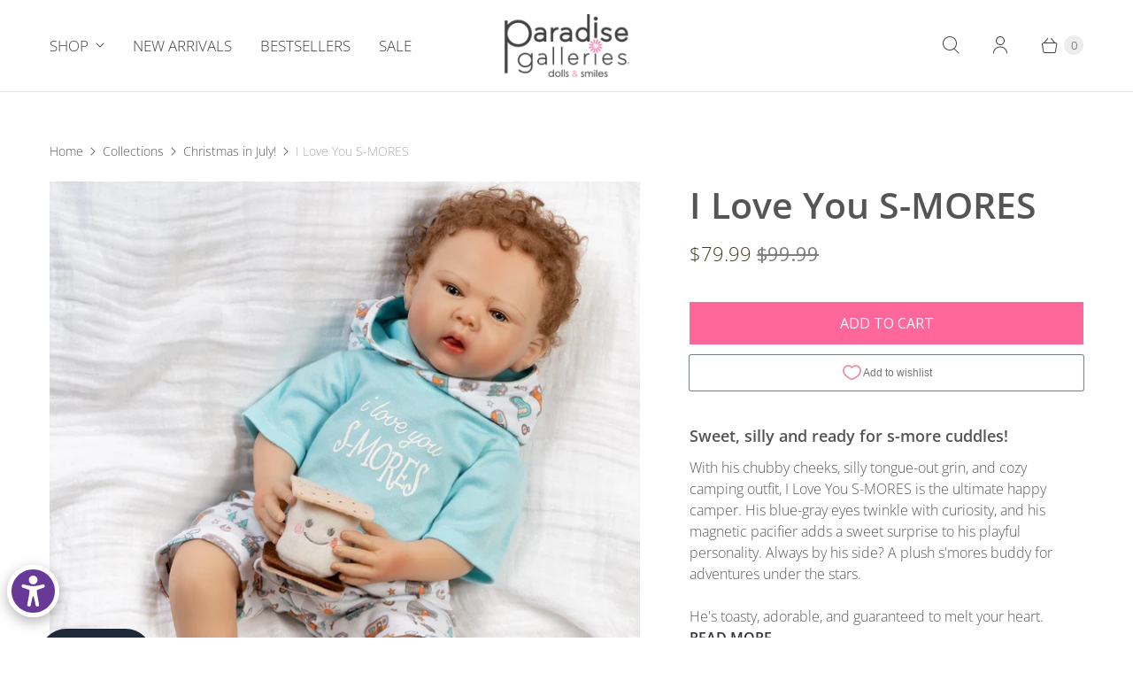

--- FILE ---
content_type: text/html; charset=utf-8
request_url: https://www.paradisegalleries.com/collections/christmas-in-july/products/realistic-boy-doll-i-love-you-s-mores
body_size: 58190
content:
<!DOCTYPE html>
<html lang="en" class="no-js">
  <head>
  <script>
    window.Store = window.Store || {};
    window.Store.id = 16457633;
  </script>
    <meta charset="utf-8">
    <meta http-equiv="cleartype" content="on">
    <meta name="robots" content="index,follow">

    <!-- Google tag (gtag.js) -->

<script async src="https://www.googletagmanager.com/gtag/js?id=AW-1072384687"></script>
<script>
  window.dataLayer = window.dataLayer || [];
  function gtag(){dataLayer.push(arguments);}
  gtag('js', new Date());

  gtag('config', 'AW-1072384687');
</script>

     

     <!-- Global site tag (gtag.js) - Google Analytics -->
    
<script async src="https://www.googletagmanager.com/gtag/js?id=G-15JPKFJGKD"></script>
<script>
  window.dataLayer = window.dataLayer || [];
  function gtag(){dataLayer.push(arguments);}
  gtag('js', new Date());

  gtag('config', 'G-15JPKFJGKD');
</script>





    


<script>

  function myFunction2(nRef) {
    console.log('Adding variant ID:', nRef);
    
    // Simplest possible version
    fetch('/cart/add.js', {
        method: 'POST',
        headers: {
            'Content-Type': 'application/json',
        },
        body: JSON.stringify({
            id: nRef,
            quantity: 1
        })
    })
    .then(response => {
        if (!response.ok) {
            throw new Error(`Server error: ${response.status}`);
        }
        return response.json();
    })
    .then(addedItem => {
        console.log('Item added:', addedItem);
        
        $('#message').addClass('message-success');
        $('#message').html('Successfully added to cart!');
        
        // Try with NO delay first
        location.reload();
    })
    .catch(error => {
        console.error('Error:', error);
        $('#message').addClass('message-error');
        $('#message').html('There was a problem adding to the cart!');
    });
}




function addToMiniCart(nRef) {
    console.log('Adding to mini cart, variant ID:', nRef);
    
    fetch('/cart/add.js', {
        method: 'POST',
        headers: {
            'Content-Type': 'application/json',
        },
        body: JSON.stringify({
            id: nRef,
            quantity: 1
        })
    })
    .then(response => {
        if (!response.ok) {
            throw new Error(`Server error: ${response.status}`);
        }
        return response.json();
    })
    .then(addedItem => {
        console.log('Item added successfully:', addedItem);
        
        $('#message').addClass('message-success');
        $('#message').html('Successfully added to cart!');
        
        // Redirect to cart page to show the updated cart
        window.location.href = '/cart';
    })
    .catch(error => {
        console.error('Error:', error);
        $('#message').addClass('message-error');
        $('#message').html('There was a problem adding to the cart!');
    });
}



// Listen for minus button and remove button clicks
document.addEventListener('click', function(e) {
    if (e.target.matches('[data-quantity-minus]') || 
        e.target.matches('.quantity--minus') ||
        e.target.closest('.cart-item__remove') ||
        e.target.textContent.includes('Remove')) {
        
        console.log('Minus or remove button clicked, checking cart...');
        
        // Wait for the cart update to complete
        setTimeout(function() {
            fetch('/cart.js')
                .then(response => response.json())
                .then(cart => {
                    console.log('Cart total after change:', cart.total_price);
                    
                    if (cart.total_price < 1998 && cart.total_price > 0) {
                        console.log('Clearing cart - only accessories remain');
                        window.location.href = "/cart/change?line=1&quantity=0";
                    }
                })
                .catch(error => {
                    console.error('Error checking cart:', error);
                });
        }, 1000); // Wait 1 second for cart to update
    }
});  


  
  
</script>  










    
    

    <!-- Start of charismabrands Zendesk Widget script -->
    <script id="ze-snippet" src="https://static.zdassets.com/ekr/snippet.js?key=46764c4c-8180-4465-812f-8b032957155f"> </script>
    <!-- End of charismabrands Zendesk Widget script -->

    
    <title>Paradise Galleries Realistic Boy Doll I Love You S-MORES, 6-Piece Set</title>

    
      <meta name="description" content="Share the GIFT of LOVE with a precious doll. Paradise Galleries 20&quot; realistic, lifelike boy doll I Love You S-MORES, with rooted curly brown mohair/blue eyes/light skin tone with a s&#39;mores-themed ensemble, comes with a magnetic pacifier. Ages 3+"/>
    

    

<meta name="author" content="Paradise Galleries">
<meta property="og:url" content="https://www.paradisegalleries.com/products/realistic-boy-doll-i-love-you-s-mores">
<meta property="og:site_name" content="Paradise Galleries">




  <meta property="og:type" content="product">
  <meta property="og:title" content="I Love You S-MORES">
  
    
      <meta property="og:image" content="https://www.paradisegalleries.com/cdn/shop/products/i-love-you-s-mores-paradise-galleries-1_600x.jpg?v=1651987636">
      <meta property="og:image:secure_url" content="https://www.paradisegalleries.com/cdn/shop/products/i-love-you-s-mores-paradise-galleries-1_600x.jpg?v=1651987636">
      <meta property="og:image:width" content="1500">
      <meta property="og:image:height" content="1500">
      <meta property="og:image:alt" content="Paradise Galleries Realistic Boy Doll I Love You S-MORES, 6-Piece Set ">
      
    
      <meta property="og:image" content="https://www.paradisegalleries.com/cdn/shop/products/i-love-you-s-mores-paradise-galleries-2_600x.jpg?v=1651987641">
      <meta property="og:image:secure_url" content="https://www.paradisegalleries.com/cdn/shop/products/i-love-you-s-mores-paradise-galleries-2_600x.jpg?v=1651987641">
      <meta property="og:image:width" content="1500">
      <meta property="og:image:height" content="1500">
      <meta property="og:image:alt" content="Paradise Galleries Realistic Boy Doll I Love You S-MORES, 6-Piece Set ">
      
    
      <meta property="og:image" content="https://www.paradisegalleries.com/cdn/shop/products/i-love-you-s-mores-paradise-galleries-3_600x.jpg?v=1651987646">
      <meta property="og:image:secure_url" content="https://www.paradisegalleries.com/cdn/shop/products/i-love-you-s-mores-paradise-galleries-3_600x.jpg?v=1651987646">
      <meta property="og:image:width" content="1500">
      <meta property="og:image:height" content="1500">
      <meta property="og:image:alt" content="Paradise Galleries Realistic Boy Doll I Love You S-MORES, 6-Piece Set ">
      
    
  
  <meta property="product:price:amount" content="79.99">
  <meta property="product:price:currency" content="USD">



  <meta property="og:description" content="Share the GIFT of LOVE with a precious doll. Paradise Galleries 20&quot; realistic, lifelike boy doll I Love You S-MORES, with rooted curly brown mohair/blue eyes/light skin tone with a s&#39;mores-themed ensemble, comes with a magnetic pacifier. Ages 3+">




  <meta name="twitter:site" content="@ParadiseGallery">

<meta name="twitter:card" content="summary">

  <meta name="twitter:title" content="I Love You S-MORES">
  <meta name="twitter:description" content="Sweet, silly and ready for s-more cuddles! With his chubby cheeks, silly tongue-out grin, and cozy camping outfit, I Love You S-MORES is the ultimate happy camper. His blue-gray eyes twinkle with curiosity, and his magnetic pacifier adds a sweet surprise to his playful personality. Always by his side? A plush s&#39;mores buddy for adventures under the stars. He&#39;s toasty, adorable, and guaranteed to melt your heart. READ MORE Get the fire ready, this little campfire cutie is here to spread s&#39;more love! I Love You S-MORES is that joyful, energetic baby who brings a spark of happiness wherever he goes. One look at his squinched baby grin and blushed cheeks and you&#39;ll be totally charmed. And when he&#39;s not smiling with his silly tongue peeking out, he&#39;s soothed with his magnetic pacifier, giving you all the baby sweetness in">
  <meta name="twitter:image:width" content="240">
  <meta name="twitter:image:height" content="240">
  <meta name="twitter:image" content="https://www.paradisegalleries.com/cdn/shop/products/i-love-you-s-mores-paradise-galleries-1_240x.jpg?v=1651987636">
  <meta name="twitter:image:alt" content="Paradise Galleries Realistic Boy Doll I Love You S-MORES, 6-Piece Set ">



    
      <link rel="prev" href="/collections/christmas-in-july/products/reborn-toddler-girl-doll-lovey">
    
    

    <!-- Mobile Specific Metas -->
    <meta name="HandheldFriendly" content="True">
    <meta name="MobileOptimized" content="320">
    <meta name="viewport" content="width=device-width,initial-scale=1">
    <meta name="theme-color" content="#ffffff">

    <!-- Preconnect Domains -->
    <link rel="preconnect" href="https://cdn.shopify.com" crossorigin>
    <link rel="preconnect" href="https://fonts.shopify.com" crossorigin>
    <link rel="preconnect" href="https://monorail-edge.shopifysvc.com">

    <!-- Preload Assets -->
    <link rel="preload" href="//www.paradisegalleries.com/cdn/shop/t/210/assets/theme.css?v=108367390189901541441757905364" as="style">
    <link rel="preload" href="//www.paradisegalleries.com/cdn/shop/t/210/assets/retina.js?v=112409512958897940581750241810" as="script">

    <!-- Stylesheets for Retina-->
    <link href="//www.paradisegalleries.com/cdn/shop/t/210/assets/theme.css?v=108367390189901541441757905364" rel="stylesheet" type="text/css" media="all" />

    
      <link rel="shortcut icon" type="image/x-icon" href="//www.paradisegalleries.com/cdn/shop/files/pg_favicon-16px_180x180.jpg?v=1613678753">
      <link rel="apple-touch-icon" href="//www.paradisegalleries.com/cdn/shop/files/pg_favicon-16px_180x180.jpg?v=1613678753"/>
      <link rel="apple-touch-icon" sizes="72x72" href="//www.paradisegalleries.com/cdn/shop/files/pg_favicon-16px_72x72.jpg?v=1613678753"/>
      <link rel="apple-touch-icon" sizes="114x114" href="//www.paradisegalleries.com/cdn/shop/files/pg_favicon-16px_114x114.jpg?v=1613678753"/>
      <link rel="apple-touch-icon" sizes="180x180" href="//www.paradisegalleries.com/cdn/shop/files/pg_favicon-16px_180x180.jpg?v=1613678753"/>
      <link rel="apple-touch-icon" sizes="228x228" href="//www.paradisegalleries.com/cdn/shop/files/pg_favicon-16px_228x228.jpg?v=1613678753"/>
    

    <link rel="canonical" href="https://www.paradisegalleries.com/products/realistic-boy-doll-i-love-you-s-mores"/>

    

    

    
    <script>
      window.PXUTheme = window.PXUTheme || {};
      window.PXUTheme.version = '7.3.0';
      window.PXUTheme.name = 'Retina';
    </script>
    


    <script>
      
window.PXUTheme = window.PXUTheme || {};


window.PXUTheme.routes = window.PXUTheme.routes || {};
window.PXUTheme.routes.root_url = "/";
window.PXUTheme.routes.cart_url = "/cart";
window.PXUTheme.routes.search_url = "/search";
window.PXUTheme.routes.predictive_search_url = "/search/suggest";
window.PXUTheme.routes.product_recommendations_url = "/recommendations/products";


window.PXUTheme.theme_settings = {};

window.PXUTheme.theme_settings.current_locale = "en";
window.PXUTheme.theme_settings.shop_url = "https://www.paradisegalleries.com";


window.PXUTheme.theme_settings.cart_action_type = "ajax";
window.PXUTheme.theme_settings.shipping_calculator = false;


window.PXUTheme.theme_settings.newsletter_popup = false;
window.PXUTheme.theme_settings.newsletter_popup_days = "0";
window.PXUTheme.theme_settings.newsletter_popup_mobile = false;
window.PXUTheme.theme_settings.newsletter_popup_seconds = 4;


window.PXUTheme.theme_settings.enable_autocomplete = true;


window.PXUTheme.theme_settings.free_text = "Free";
window.PXUTheme.theme_settings.sold_out_options = "selectable";
window.PXUTheme.theme_settings.select_first_available_variant = false;
window.PXUTheme.theme_settings.notify_me_form = true;
window.PXUTheme.theme_settings.show_secondary_media = true;


window.PXUTheme.theme_settings.display_inventory_left = false;
window.PXUTheme.theme_settings.inventory_threshold = 10;
window.PXUTheme.theme_settings.limit_quantity = true;


window.PXUTheme.translation = {};


window.PXUTheme.translation.newsletter_success_text = "Thank you for joining our mailing list!";


window.PXUTheme.translation.contact_field_email = "";


window.PXUTheme.translation.menu = "Menu";


window.PXUTheme.translation.search = "Search";
window.PXUTheme.translation.all_results = "View all results";


window.PXUTheme.translation.agree_to_terms_warning = "You must agree with the terms and conditions to checkout.";
window.PXUTheme.translation.cart_discount = "Discount";
window.PXUTheme.translation.edit_cart = "Edit Cart";
window.PXUTheme.translation.add_to_cart = "Add to Cart";
window.PXUTheme.translation.add_to_cart_success = "Translation missing: en.layout.general.add_to_cart_success";
window.PXUTheme.translation.agree_to_terms_html = "I Agree with the Terms &amp; Conditions";
window.PXUTheme.translation.checkout = "Checkout";
window.PXUTheme.translation.or = "Translation missing: en.layout.general.or";
window.PXUTheme.translation.continue_shopping = "Continue Shopping";
window.PXUTheme.translation.empty_cart = "Your Cart is Empty";
window.PXUTheme.translation.cart_total = "Total";
window.PXUTheme.translation.subtotal = "Subtotal";
window.PXUTheme.translation.cart_notes = "Order Notes";
window.PXUTheme.translation.no_shipping_destination = "We do not ship to this destination.";
window.PXUTheme.translation.additional_rate = "There is one shipping rate available for";
window.PXUTheme.translation.additional_rate_at = "at";
window.PXUTheme.translation.additional_rates_part_1 = "There are";
window.PXUTheme.translation.additional_rates_part_2 = "shipping rates available for";
window.PXUTheme.translation.additional_rates_part_3 = "starting at";



window.PXUTheme.translation.product_add_to_cart_success = "Added";
window.PXUTheme.translation.product_add_to_cart = "Add to Cart";
window.PXUTheme.translation.product_notify_form_email = "Enter your email address...";
window.PXUTheme.translation.product_notify_form_send = "Send";
window.PXUTheme.translation.items_left_count_one = "item left";
window.PXUTheme.translation.items_left_count_other = "items left";
window.PXUTheme.translation.product_sold_out = "Sold Out";
window.PXUTheme.translation.product_unavailable = "Unavailable";
window.PXUTheme.translation.product_notify_form_success = "Thanks! We will notify you when this product becomes available!";
window.PXUTheme.translation.product_from = "from";



window.PXUTheme.media_queries = {};
window.PXUTheme.media_queries.small = window.matchMedia( "(max-width: 480px)" );
window.PXUTheme.media_queries.medium = window.matchMedia( "(max-width: 798px)" );
window.PXUTheme.media_queries.large = window.matchMedia( "(min-width: 799px)" );
window.PXUTheme.media_queries.larger = window.matchMedia( "(min-width: 960px)" );
window.PXUTheme.media_queries.xlarge = window.matchMedia( "(min-width: 1200px)" );
window.PXUTheme.media_queries.ie10 = window.matchMedia( "all and (-ms-high-contrast: none), (-ms-high-contrast: active)" );
window.PXUTheme.media_queries.tablet = window.matchMedia( "only screen and (min-width: 799px) and (max-width: 1024px)" );


window.PXUTheme.device = {};
window.PXUTheme.device.hasTouch = window.matchMedia("(any-pointer: coarse)");
window.PXUTheme.device.hasMouse = window.matchMedia("(any-pointer: fine)");


window.PXUTheme.currency = {};


window.PXUTheme.currency.shop_currency = "USD";
window.PXUTheme.currency.default_currency = "USD";
window.PXUTheme.currency.display_format = "money_format";
window.PXUTheme.currency.money_format = "${{amount}}";
window.PXUTheme.currency.money_format_no_currency = "${{amount}}";
window.PXUTheme.currency.money_format_currency = "${{amount}} USD";
window.PXUTheme.currency.native_multi_currency = true;
window.PXUTheme.currency.iso_code = "USD";
window.PXUTheme.currency.symbol = "$";
window.PXUTheme.currency.shipping_calculator = false;
    </script>

    <script src="//www.paradisegalleries.com/cdn/shop/t/210/assets/retina.js?v=112409512958897940581750241810" defer></script>

    <script>window.performance && window.performance.mark && window.performance.mark('shopify.content_for_header.start');</script><meta name="google-site-verification" content="x16yzM1HsHMOP8-MeBs7M1W9zOH0268n8MAUnvxEws4">
<meta id="shopify-digital-wallet" name="shopify-digital-wallet" content="/16457633/digital_wallets/dialog">
<meta name="shopify-checkout-api-token" content="3afb0b2e134300428c976768e15f7283">
<meta id="in-context-paypal-metadata" data-shop-id="16457633" data-venmo-supported="true" data-environment="production" data-locale="en_US" data-paypal-v4="true" data-currency="USD">
<link rel="alternate" type="application/json+oembed" href="https://www.paradisegalleries.com/products/realistic-boy-doll-i-love-you-s-mores.oembed">
<script async="async" src="/checkouts/internal/preloads.js?locale=en-US"></script>
<link rel="preconnect" href="https://shop.app" crossorigin="anonymous">
<script async="async" src="https://shop.app/checkouts/internal/preloads.js?locale=en-US&shop_id=16457633" crossorigin="anonymous"></script>
<script id="apple-pay-shop-capabilities" type="application/json">{"shopId":16457633,"countryCode":"US","currencyCode":"USD","merchantCapabilities":["supports3DS"],"merchantId":"gid:\/\/shopify\/Shop\/16457633","merchantName":"Paradise Galleries","requiredBillingContactFields":["postalAddress","email"],"requiredShippingContactFields":["postalAddress","email"],"shippingType":"shipping","supportedNetworks":["visa","masterCard","amex","discover","elo","jcb"],"total":{"type":"pending","label":"Paradise Galleries","amount":"1.00"},"shopifyPaymentsEnabled":true,"supportsSubscriptions":true}</script>
<script id="shopify-features" type="application/json">{"accessToken":"3afb0b2e134300428c976768e15f7283","betas":["rich-media-storefront-analytics"],"domain":"www.paradisegalleries.com","predictiveSearch":true,"shopId":16457633,"locale":"en"}</script>
<script>var Shopify = Shopify || {};
Shopify.shop = "paradise-galleries.myshopify.com";
Shopify.locale = "en";
Shopify.currency = {"active":"USD","rate":"1.0"};
Shopify.country = "US";
Shopify.theme = {"name":"PG Latest","id":176922001692,"schema_name":"Retina","schema_version":"7.3.0","theme_store_id":601,"role":"main"};
Shopify.theme.handle = "null";
Shopify.theme.style = {"id":null,"handle":null};
Shopify.cdnHost = "www.paradisegalleries.com/cdn";
Shopify.routes = Shopify.routes || {};
Shopify.routes.root = "/";</script>
<script type="module">!function(o){(o.Shopify=o.Shopify||{}).modules=!0}(window);</script>
<script>!function(o){function n(){var o=[];function n(){o.push(Array.prototype.slice.apply(arguments))}return n.q=o,n}var t=o.Shopify=o.Shopify||{};t.loadFeatures=n(),t.autoloadFeatures=n()}(window);</script>
<script>
  window.ShopifyPay = window.ShopifyPay || {};
  window.ShopifyPay.apiHost = "shop.app\/pay";
  window.ShopifyPay.redirectState = null;
</script>
<script id="shop-js-analytics" type="application/json">{"pageType":"product"}</script>
<script defer="defer" async type="module" src="//www.paradisegalleries.com/cdn/shopifycloud/shop-js/modules/v2/client.init-shop-cart-sync_BN7fPSNr.en.esm.js"></script>
<script defer="defer" async type="module" src="//www.paradisegalleries.com/cdn/shopifycloud/shop-js/modules/v2/chunk.common_Cbph3Kss.esm.js"></script>
<script defer="defer" async type="module" src="//www.paradisegalleries.com/cdn/shopifycloud/shop-js/modules/v2/chunk.modal_DKumMAJ1.esm.js"></script>
<script type="module">
  await import("//www.paradisegalleries.com/cdn/shopifycloud/shop-js/modules/v2/client.init-shop-cart-sync_BN7fPSNr.en.esm.js");
await import("//www.paradisegalleries.com/cdn/shopifycloud/shop-js/modules/v2/chunk.common_Cbph3Kss.esm.js");
await import("//www.paradisegalleries.com/cdn/shopifycloud/shop-js/modules/v2/chunk.modal_DKumMAJ1.esm.js");

  window.Shopify.SignInWithShop?.initShopCartSync?.({"fedCMEnabled":true,"windoidEnabled":true});

</script>
<script>
  window.Shopify = window.Shopify || {};
  if (!window.Shopify.featureAssets) window.Shopify.featureAssets = {};
  window.Shopify.featureAssets['shop-js'] = {"shop-cart-sync":["modules/v2/client.shop-cart-sync_CJVUk8Jm.en.esm.js","modules/v2/chunk.common_Cbph3Kss.esm.js","modules/v2/chunk.modal_DKumMAJ1.esm.js"],"init-fed-cm":["modules/v2/client.init-fed-cm_7Fvt41F4.en.esm.js","modules/v2/chunk.common_Cbph3Kss.esm.js","modules/v2/chunk.modal_DKumMAJ1.esm.js"],"init-shop-email-lookup-coordinator":["modules/v2/client.init-shop-email-lookup-coordinator_Cc088_bR.en.esm.js","modules/v2/chunk.common_Cbph3Kss.esm.js","modules/v2/chunk.modal_DKumMAJ1.esm.js"],"init-windoid":["modules/v2/client.init-windoid_hPopwJRj.en.esm.js","modules/v2/chunk.common_Cbph3Kss.esm.js","modules/v2/chunk.modal_DKumMAJ1.esm.js"],"shop-button":["modules/v2/client.shop-button_B0jaPSNF.en.esm.js","modules/v2/chunk.common_Cbph3Kss.esm.js","modules/v2/chunk.modal_DKumMAJ1.esm.js"],"shop-cash-offers":["modules/v2/client.shop-cash-offers_DPIskqss.en.esm.js","modules/v2/chunk.common_Cbph3Kss.esm.js","modules/v2/chunk.modal_DKumMAJ1.esm.js"],"shop-toast-manager":["modules/v2/client.shop-toast-manager_CK7RT69O.en.esm.js","modules/v2/chunk.common_Cbph3Kss.esm.js","modules/v2/chunk.modal_DKumMAJ1.esm.js"],"init-shop-cart-sync":["modules/v2/client.init-shop-cart-sync_BN7fPSNr.en.esm.js","modules/v2/chunk.common_Cbph3Kss.esm.js","modules/v2/chunk.modal_DKumMAJ1.esm.js"],"init-customer-accounts-sign-up":["modules/v2/client.init-customer-accounts-sign-up_CfPf4CXf.en.esm.js","modules/v2/client.shop-login-button_DeIztwXF.en.esm.js","modules/v2/chunk.common_Cbph3Kss.esm.js","modules/v2/chunk.modal_DKumMAJ1.esm.js"],"pay-button":["modules/v2/client.pay-button_CgIwFSYN.en.esm.js","modules/v2/chunk.common_Cbph3Kss.esm.js","modules/v2/chunk.modal_DKumMAJ1.esm.js"],"init-customer-accounts":["modules/v2/client.init-customer-accounts_DQ3x16JI.en.esm.js","modules/v2/client.shop-login-button_DeIztwXF.en.esm.js","modules/v2/chunk.common_Cbph3Kss.esm.js","modules/v2/chunk.modal_DKumMAJ1.esm.js"],"avatar":["modules/v2/client.avatar_BTnouDA3.en.esm.js"],"init-shop-for-new-customer-accounts":["modules/v2/client.init-shop-for-new-customer-accounts_CsZy_esa.en.esm.js","modules/v2/client.shop-login-button_DeIztwXF.en.esm.js","modules/v2/chunk.common_Cbph3Kss.esm.js","modules/v2/chunk.modal_DKumMAJ1.esm.js"],"shop-follow-button":["modules/v2/client.shop-follow-button_BRMJjgGd.en.esm.js","modules/v2/chunk.common_Cbph3Kss.esm.js","modules/v2/chunk.modal_DKumMAJ1.esm.js"],"checkout-modal":["modules/v2/client.checkout-modal_B9Drz_yf.en.esm.js","modules/v2/chunk.common_Cbph3Kss.esm.js","modules/v2/chunk.modal_DKumMAJ1.esm.js"],"shop-login-button":["modules/v2/client.shop-login-button_DeIztwXF.en.esm.js","modules/v2/chunk.common_Cbph3Kss.esm.js","modules/v2/chunk.modal_DKumMAJ1.esm.js"],"lead-capture":["modules/v2/client.lead-capture_DXYzFM3R.en.esm.js","modules/v2/chunk.common_Cbph3Kss.esm.js","modules/v2/chunk.modal_DKumMAJ1.esm.js"],"shop-login":["modules/v2/client.shop-login_CA5pJqmO.en.esm.js","modules/v2/chunk.common_Cbph3Kss.esm.js","modules/v2/chunk.modal_DKumMAJ1.esm.js"],"payment-terms":["modules/v2/client.payment-terms_BxzfvcZJ.en.esm.js","modules/v2/chunk.common_Cbph3Kss.esm.js","modules/v2/chunk.modal_DKumMAJ1.esm.js"]};
</script>
<script>(function() {
  var isLoaded = false;
  function asyncLoad() {
    if (isLoaded) return;
    isLoaded = true;
    var urls = ["\/\/d1liekpayvooaz.cloudfront.net\/apps\/customizery\/customizery.js?shop=paradise-galleries.myshopify.com","https:\/\/tabs.stationmade.com\/registered-scripts\/tabs-by-station.js?shop=paradise-galleries.myshopify.com","https:\/\/s3-us-west-2.amazonaws.com\/da-restock\/da-restock.js?shop=paradise-galleries.myshopify.com","https:\/\/s3-us-west-2.amazonaws.com\/da-restock\/da-restock.js?shop=paradise-galleries.myshopify.com","https:\/\/seo.apps.avada.io\/scripttag\/avada-seo-installed.js?shop=paradise-galleries.myshopify.com","https:\/\/cdn1.avada.io\/flying-pages\/module.js?shop=paradise-galleries.myshopify.com"];
    for (var i = 0; i < urls.length; i++) {
      var s = document.createElement('script');
      s.type = 'text/javascript';
      s.async = true;
      s.src = urls[i];
      var x = document.getElementsByTagName('script')[0];
      x.parentNode.insertBefore(s, x);
    }
  };
  if(window.attachEvent) {
    window.attachEvent('onload', asyncLoad);
  } else {
    window.addEventListener('load', asyncLoad, false);
  }
})();</script>
<script id="__st">var __st={"a":16457633,"offset":-28800,"reqid":"bc5130c1-0c39-43e5-bcea-77f5883f84f0-1769721805","pageurl":"www.paradisegalleries.com\/collections\/christmas-in-july\/products\/realistic-boy-doll-i-love-you-s-mores","u":"2865e97c4b67","p":"product","rtyp":"product","rid":6575932768337};</script>
<script>window.ShopifyPaypalV4VisibilityTracking = true;</script>
<script id="captcha-bootstrap">!function(){'use strict';const t='contact',e='account',n='new_comment',o=[[t,t],['blogs',n],['comments',n],[t,'customer']],c=[[e,'customer_login'],[e,'guest_login'],[e,'recover_customer_password'],[e,'create_customer']],r=t=>t.map((([t,e])=>`form[action*='/${t}']:not([data-nocaptcha='true']) input[name='form_type'][value='${e}']`)).join(','),a=t=>()=>t?[...document.querySelectorAll(t)].map((t=>t.form)):[];function s(){const t=[...o],e=r(t);return a(e)}const i='password',u='form_key',d=['recaptcha-v3-token','g-recaptcha-response','h-captcha-response',i],f=()=>{try{return window.sessionStorage}catch{return}},m='__shopify_v',_=t=>t.elements[u];function p(t,e,n=!1){try{const o=window.sessionStorage,c=JSON.parse(o.getItem(e)),{data:r}=function(t){const{data:e,action:n}=t;return t[m]||n?{data:e,action:n}:{data:t,action:n}}(c);for(const[e,n]of Object.entries(r))t.elements[e]&&(t.elements[e].value=n);n&&o.removeItem(e)}catch(o){console.error('form repopulation failed',{error:o})}}const l='form_type',E='cptcha';function T(t){t.dataset[E]=!0}const w=window,h=w.document,L='Shopify',v='ce_forms',y='captcha';let A=!1;((t,e)=>{const n=(g='f06e6c50-85a8-45c8-87d0-21a2b65856fe',I='https://cdn.shopify.com/shopifycloud/storefront-forms-hcaptcha/ce_storefront_forms_captcha_hcaptcha.v1.5.2.iife.js',D={infoText:'Protected by hCaptcha',privacyText:'Privacy',termsText:'Terms'},(t,e,n)=>{const o=w[L][v],c=o.bindForm;if(c)return c(t,g,e,D).then(n);var r;o.q.push([[t,g,e,D],n]),r=I,A||(h.body.append(Object.assign(h.createElement('script'),{id:'captcha-provider',async:!0,src:r})),A=!0)});var g,I,D;w[L]=w[L]||{},w[L][v]=w[L][v]||{},w[L][v].q=[],w[L][y]=w[L][y]||{},w[L][y].protect=function(t,e){n(t,void 0,e),T(t)},Object.freeze(w[L][y]),function(t,e,n,w,h,L){const[v,y,A,g]=function(t,e,n){const i=e?o:[],u=t?c:[],d=[...i,...u],f=r(d),m=r(i),_=r(d.filter((([t,e])=>n.includes(e))));return[a(f),a(m),a(_),s()]}(w,h,L),I=t=>{const e=t.target;return e instanceof HTMLFormElement?e:e&&e.form},D=t=>v().includes(t);t.addEventListener('submit',(t=>{const e=I(t);if(!e)return;const n=D(e)&&!e.dataset.hcaptchaBound&&!e.dataset.recaptchaBound,o=_(e),c=g().includes(e)&&(!o||!o.value);(n||c)&&t.preventDefault(),c&&!n&&(function(t){try{if(!f())return;!function(t){const e=f();if(!e)return;const n=_(t);if(!n)return;const o=n.value;o&&e.removeItem(o)}(t);const e=Array.from(Array(32),(()=>Math.random().toString(36)[2])).join('');!function(t,e){_(t)||t.append(Object.assign(document.createElement('input'),{type:'hidden',name:u})),t.elements[u].value=e}(t,e),function(t,e){const n=f();if(!n)return;const o=[...t.querySelectorAll(`input[type='${i}']`)].map((({name:t})=>t)),c=[...d,...o],r={};for(const[a,s]of new FormData(t).entries())c.includes(a)||(r[a]=s);n.setItem(e,JSON.stringify({[m]:1,action:t.action,data:r}))}(t,e)}catch(e){console.error('failed to persist form',e)}}(e),e.submit())}));const S=(t,e)=>{t&&!t.dataset[E]&&(n(t,e.some((e=>e===t))),T(t))};for(const o of['focusin','change'])t.addEventListener(o,(t=>{const e=I(t);D(e)&&S(e,y())}));const B=e.get('form_key'),M=e.get(l),P=B&&M;t.addEventListener('DOMContentLoaded',(()=>{const t=y();if(P)for(const e of t)e.elements[l].value===M&&p(e,B);[...new Set([...A(),...v().filter((t=>'true'===t.dataset.shopifyCaptcha))])].forEach((e=>S(e,t)))}))}(h,new URLSearchParams(w.location.search),n,t,e,['guest_login'])})(!1,!0)}();</script>
<script integrity="sha256-4kQ18oKyAcykRKYeNunJcIwy7WH5gtpwJnB7kiuLZ1E=" data-source-attribution="shopify.loadfeatures" defer="defer" src="//www.paradisegalleries.com/cdn/shopifycloud/storefront/assets/storefront/load_feature-a0a9edcb.js" crossorigin="anonymous"></script>
<script crossorigin="anonymous" defer="defer" src="//www.paradisegalleries.com/cdn/shopifycloud/storefront/assets/shopify_pay/storefront-65b4c6d7.js?v=20250812"></script>
<script data-source-attribution="shopify.dynamic_checkout.dynamic.init">var Shopify=Shopify||{};Shopify.PaymentButton=Shopify.PaymentButton||{isStorefrontPortableWallets:!0,init:function(){window.Shopify.PaymentButton.init=function(){};var t=document.createElement("script");t.src="https://www.paradisegalleries.com/cdn/shopifycloud/portable-wallets/latest/portable-wallets.en.js",t.type="module",document.head.appendChild(t)}};
</script>
<script data-source-attribution="shopify.dynamic_checkout.buyer_consent">
  function portableWalletsHideBuyerConsent(e){var t=document.getElementById("shopify-buyer-consent"),n=document.getElementById("shopify-subscription-policy-button");t&&n&&(t.classList.add("hidden"),t.setAttribute("aria-hidden","true"),n.removeEventListener("click",e))}function portableWalletsShowBuyerConsent(e){var t=document.getElementById("shopify-buyer-consent"),n=document.getElementById("shopify-subscription-policy-button");t&&n&&(t.classList.remove("hidden"),t.removeAttribute("aria-hidden"),n.addEventListener("click",e))}window.Shopify?.PaymentButton&&(window.Shopify.PaymentButton.hideBuyerConsent=portableWalletsHideBuyerConsent,window.Shopify.PaymentButton.showBuyerConsent=portableWalletsShowBuyerConsent);
</script>
<script>
  function portableWalletsCleanup(e){e&&e.src&&console.error("Failed to load portable wallets script "+e.src);var t=document.querySelectorAll("shopify-accelerated-checkout .shopify-payment-button__skeleton, shopify-accelerated-checkout-cart .wallet-cart-button__skeleton"),e=document.getElementById("shopify-buyer-consent");for(let e=0;e<t.length;e++)t[e].remove();e&&e.remove()}function portableWalletsNotLoadedAsModule(e){e instanceof ErrorEvent&&"string"==typeof e.message&&e.message.includes("import.meta")&&"string"==typeof e.filename&&e.filename.includes("portable-wallets")&&(window.removeEventListener("error",portableWalletsNotLoadedAsModule),window.Shopify.PaymentButton.failedToLoad=e,"loading"===document.readyState?document.addEventListener("DOMContentLoaded",window.Shopify.PaymentButton.init):window.Shopify.PaymentButton.init())}window.addEventListener("error",portableWalletsNotLoadedAsModule);
</script>

<script type="module" src="https://www.paradisegalleries.com/cdn/shopifycloud/portable-wallets/latest/portable-wallets.en.js" onError="portableWalletsCleanup(this)" crossorigin="anonymous"></script>
<script nomodule>
  document.addEventListener("DOMContentLoaded", portableWalletsCleanup);
</script>

<link id="shopify-accelerated-checkout-styles" rel="stylesheet" media="screen" href="https://www.paradisegalleries.com/cdn/shopifycloud/portable-wallets/latest/accelerated-checkout-backwards-compat.css" crossorigin="anonymous">
<style id="shopify-accelerated-checkout-cart">
        #shopify-buyer-consent {
  margin-top: 1em;
  display: inline-block;
  width: 100%;
}

#shopify-buyer-consent.hidden {
  display: none;
}

#shopify-subscription-policy-button {
  background: none;
  border: none;
  padding: 0;
  text-decoration: underline;
  font-size: inherit;
  cursor: pointer;
}

#shopify-subscription-policy-button::before {
  box-shadow: none;
}

      </style>

<script>window.performance && window.performance.mark && window.performance.mark('shopify.content_for_header.end');</script>

    <script>
      document.documentElement.className=document.documentElement.className.replace(/\bno-js\b/,'js');
      if(window.Shopify&&window.Shopify.designMode)document.documentElement.className+=' in-theme-editor';
    </script>
  

<!-- BEGIN app block: shopify://apps/pagefly-page-builder/blocks/app-embed/83e179f7-59a0-4589-8c66-c0dddf959200 -->

<!-- BEGIN app snippet: pagefly-cro-ab-testing-main -->







<script>
  ;(function () {
    const url = new URL(window.location)
    const viewParam = url.searchParams.get('view')
    if (viewParam && viewParam.includes('variant-pf-')) {
      url.searchParams.set('pf_v', viewParam)
      url.searchParams.delete('view')
      window.history.replaceState({}, '', url)
    }
  })()
</script>



<script type='module'>
  
  window.PAGEFLY_CRO = window.PAGEFLY_CRO || {}

  window.PAGEFLY_CRO['data_debug'] = {
    original_template_suffix: "all_products",
    allow_ab_test: false,
    ab_test_start_time: 0,
    ab_test_end_time: 0,
    today_date_time: 1769721805000,
  }
  window.PAGEFLY_CRO['GA4'] = { enabled: false}
</script>

<!-- END app snippet -->








  <script src='https://cdn.shopify.com/extensions/019bf883-1122-7445-9dca-5d60e681c2c8/pagefly-page-builder-216/assets/pagefly-helper.js' defer='defer'></script>

  <script src='https://cdn.shopify.com/extensions/019bf883-1122-7445-9dca-5d60e681c2c8/pagefly-page-builder-216/assets/pagefly-general-helper.js' defer='defer'></script>

  <script src='https://cdn.shopify.com/extensions/019bf883-1122-7445-9dca-5d60e681c2c8/pagefly-page-builder-216/assets/pagefly-snap-slider.js' defer='defer'></script>

  <script src='https://cdn.shopify.com/extensions/019bf883-1122-7445-9dca-5d60e681c2c8/pagefly-page-builder-216/assets/pagefly-slideshow-v3.js' defer='defer'></script>

  <script src='https://cdn.shopify.com/extensions/019bf883-1122-7445-9dca-5d60e681c2c8/pagefly-page-builder-216/assets/pagefly-slideshow-v4.js' defer='defer'></script>

  <script src='https://cdn.shopify.com/extensions/019bf883-1122-7445-9dca-5d60e681c2c8/pagefly-page-builder-216/assets/pagefly-glider.js' defer='defer'></script>

  <script src='https://cdn.shopify.com/extensions/019bf883-1122-7445-9dca-5d60e681c2c8/pagefly-page-builder-216/assets/pagefly-slideshow-v1-v2.js' defer='defer'></script>

  <script src='https://cdn.shopify.com/extensions/019bf883-1122-7445-9dca-5d60e681c2c8/pagefly-page-builder-216/assets/pagefly-product-media.js' defer='defer'></script>

  <script src='https://cdn.shopify.com/extensions/019bf883-1122-7445-9dca-5d60e681c2c8/pagefly-page-builder-216/assets/pagefly-product.js' defer='defer'></script>


<script id='pagefly-helper-data' type='application/json'>
  {
    "page_optimization": {
      "assets_prefetching": false
    },
    "elements_asset_mapper": {
      "Accordion": "https://cdn.shopify.com/extensions/019bf883-1122-7445-9dca-5d60e681c2c8/pagefly-page-builder-216/assets/pagefly-accordion.js",
      "Accordion3": "https://cdn.shopify.com/extensions/019bf883-1122-7445-9dca-5d60e681c2c8/pagefly-page-builder-216/assets/pagefly-accordion3.js",
      "CountDown": "https://cdn.shopify.com/extensions/019bf883-1122-7445-9dca-5d60e681c2c8/pagefly-page-builder-216/assets/pagefly-countdown.js",
      "GMap1": "https://cdn.shopify.com/extensions/019bf883-1122-7445-9dca-5d60e681c2c8/pagefly-page-builder-216/assets/pagefly-gmap.js",
      "GMap2": "https://cdn.shopify.com/extensions/019bf883-1122-7445-9dca-5d60e681c2c8/pagefly-page-builder-216/assets/pagefly-gmap.js",
      "GMapBasicV2": "https://cdn.shopify.com/extensions/019bf883-1122-7445-9dca-5d60e681c2c8/pagefly-page-builder-216/assets/pagefly-gmap.js",
      "GMapAdvancedV2": "https://cdn.shopify.com/extensions/019bf883-1122-7445-9dca-5d60e681c2c8/pagefly-page-builder-216/assets/pagefly-gmap.js",
      "HTML.Video": "https://cdn.shopify.com/extensions/019bf883-1122-7445-9dca-5d60e681c2c8/pagefly-page-builder-216/assets/pagefly-htmlvideo.js",
      "HTML.Video2": "https://cdn.shopify.com/extensions/019bf883-1122-7445-9dca-5d60e681c2c8/pagefly-page-builder-216/assets/pagefly-htmlvideo2.js",
      "HTML.Video3": "https://cdn.shopify.com/extensions/019bf883-1122-7445-9dca-5d60e681c2c8/pagefly-page-builder-216/assets/pagefly-htmlvideo2.js",
      "BackgroundVideo": "https://cdn.shopify.com/extensions/019bf883-1122-7445-9dca-5d60e681c2c8/pagefly-page-builder-216/assets/pagefly-htmlvideo2.js",
      "Instagram": "https://cdn.shopify.com/extensions/019bf883-1122-7445-9dca-5d60e681c2c8/pagefly-page-builder-216/assets/pagefly-instagram.js",
      "Instagram2": "https://cdn.shopify.com/extensions/019bf883-1122-7445-9dca-5d60e681c2c8/pagefly-page-builder-216/assets/pagefly-instagram.js",
      "Insta3": "https://cdn.shopify.com/extensions/019bf883-1122-7445-9dca-5d60e681c2c8/pagefly-page-builder-216/assets/pagefly-instagram3.js",
      "Tabs": "https://cdn.shopify.com/extensions/019bf883-1122-7445-9dca-5d60e681c2c8/pagefly-page-builder-216/assets/pagefly-tab.js",
      "Tabs3": "https://cdn.shopify.com/extensions/019bf883-1122-7445-9dca-5d60e681c2c8/pagefly-page-builder-216/assets/pagefly-tab3.js",
      "ProductBox": "https://cdn.shopify.com/extensions/019bf883-1122-7445-9dca-5d60e681c2c8/pagefly-page-builder-216/assets/pagefly-cart.js",
      "FBPageBox2": "https://cdn.shopify.com/extensions/019bf883-1122-7445-9dca-5d60e681c2c8/pagefly-page-builder-216/assets/pagefly-facebook.js",
      "FBLikeButton2": "https://cdn.shopify.com/extensions/019bf883-1122-7445-9dca-5d60e681c2c8/pagefly-page-builder-216/assets/pagefly-facebook.js",
      "TwitterFeed2": "https://cdn.shopify.com/extensions/019bf883-1122-7445-9dca-5d60e681c2c8/pagefly-page-builder-216/assets/pagefly-twitter.js",
      "Paragraph4": "https://cdn.shopify.com/extensions/019bf883-1122-7445-9dca-5d60e681c2c8/pagefly-page-builder-216/assets/pagefly-paragraph4.js",

      "AliReviews": "https://cdn.shopify.com/extensions/019bf883-1122-7445-9dca-5d60e681c2c8/pagefly-page-builder-216/assets/pagefly-3rd-elements.js",
      "BackInStock": "https://cdn.shopify.com/extensions/019bf883-1122-7445-9dca-5d60e681c2c8/pagefly-page-builder-216/assets/pagefly-3rd-elements.js",
      "GloboBackInStock": "https://cdn.shopify.com/extensions/019bf883-1122-7445-9dca-5d60e681c2c8/pagefly-page-builder-216/assets/pagefly-3rd-elements.js",
      "GrowaveWishlist": "https://cdn.shopify.com/extensions/019bf883-1122-7445-9dca-5d60e681c2c8/pagefly-page-builder-216/assets/pagefly-3rd-elements.js",
      "InfiniteOptionsShopPad": "https://cdn.shopify.com/extensions/019bf883-1122-7445-9dca-5d60e681c2c8/pagefly-page-builder-216/assets/pagefly-3rd-elements.js",
      "InkybayProductPersonalizer": "https://cdn.shopify.com/extensions/019bf883-1122-7445-9dca-5d60e681c2c8/pagefly-page-builder-216/assets/pagefly-3rd-elements.js",
      "LimeSpot": "https://cdn.shopify.com/extensions/019bf883-1122-7445-9dca-5d60e681c2c8/pagefly-page-builder-216/assets/pagefly-3rd-elements.js",
      "Loox": "https://cdn.shopify.com/extensions/019bf883-1122-7445-9dca-5d60e681c2c8/pagefly-page-builder-216/assets/pagefly-3rd-elements.js",
      "Opinew": "https://cdn.shopify.com/extensions/019bf883-1122-7445-9dca-5d60e681c2c8/pagefly-page-builder-216/assets/pagefly-3rd-elements.js",
      "Powr": "https://cdn.shopify.com/extensions/019bf883-1122-7445-9dca-5d60e681c2c8/pagefly-page-builder-216/assets/pagefly-3rd-elements.js",
      "ProductReviews": "https://cdn.shopify.com/extensions/019bf883-1122-7445-9dca-5d60e681c2c8/pagefly-page-builder-216/assets/pagefly-3rd-elements.js",
      "PushOwl": "https://cdn.shopify.com/extensions/019bf883-1122-7445-9dca-5d60e681c2c8/pagefly-page-builder-216/assets/pagefly-3rd-elements.js",
      "ReCharge": "https://cdn.shopify.com/extensions/019bf883-1122-7445-9dca-5d60e681c2c8/pagefly-page-builder-216/assets/pagefly-3rd-elements.js",
      "Rivyo": "https://cdn.shopify.com/extensions/019bf883-1122-7445-9dca-5d60e681c2c8/pagefly-page-builder-216/assets/pagefly-3rd-elements.js",
      "TrackingMore": "https://cdn.shopify.com/extensions/019bf883-1122-7445-9dca-5d60e681c2c8/pagefly-page-builder-216/assets/pagefly-3rd-elements.js",
      "Vitals": "https://cdn.shopify.com/extensions/019bf883-1122-7445-9dca-5d60e681c2c8/pagefly-page-builder-216/assets/pagefly-3rd-elements.js",
      "Wiser": "https://cdn.shopify.com/extensions/019bf883-1122-7445-9dca-5d60e681c2c8/pagefly-page-builder-216/assets/pagefly-3rd-elements.js"
    },
    "custom_elements_mapper": {
      "pf-click-action-element": "https://cdn.shopify.com/extensions/019bf883-1122-7445-9dca-5d60e681c2c8/pagefly-page-builder-216/assets/pagefly-click-action-element.js",
      "pf-dialog-element": "https://cdn.shopify.com/extensions/019bf883-1122-7445-9dca-5d60e681c2c8/pagefly-page-builder-216/assets/pagefly-dialog-element.js"
    }
  }
</script>


<!-- END app block --><!-- BEGIN app block: shopify://apps/klaviyo-email-marketing-sms/blocks/klaviyo-onsite-embed/2632fe16-c075-4321-a88b-50b567f42507 -->












  <script async src="https://static.klaviyo.com/onsite/js/K24aZd/klaviyo.js?company_id=K24aZd"></script>
  <script>!function(){if(!window.klaviyo){window._klOnsite=window._klOnsite||[];try{window.klaviyo=new Proxy({},{get:function(n,i){return"push"===i?function(){var n;(n=window._klOnsite).push.apply(n,arguments)}:function(){for(var n=arguments.length,o=new Array(n),w=0;w<n;w++)o[w]=arguments[w];var t="function"==typeof o[o.length-1]?o.pop():void 0,e=new Promise((function(n){window._klOnsite.push([i].concat(o,[function(i){t&&t(i),n(i)}]))}));return e}}})}catch(n){window.klaviyo=window.klaviyo||[],window.klaviyo.push=function(){var n;(n=window._klOnsite).push.apply(n,arguments)}}}}();</script>

  
    <script id="viewed_product">
      if (item == null) {
        var _learnq = _learnq || [];

        var MetafieldReviews = null
        var MetafieldYotpoRating = null
        var MetafieldYotpoCount = null
        var MetafieldLooxRating = null
        var MetafieldLooxCount = null
        var okendoProduct = null
        var okendoProductReviewCount = null
        var okendoProductReviewAverageValue = null
        try {
          // The following fields are used for Customer Hub recently viewed in order to add reviews.
          // This information is not part of __kla_viewed. Instead, it is part of __kla_viewed_reviewed_items
          MetafieldReviews = {"rating":{"scale_min":"1.0","scale_max":"5.0","value":"4.9"},"rating_count":160};
          MetafieldYotpoRating = "4.9"
          MetafieldYotpoCount = "148"
          MetafieldLooxRating = null
          MetafieldLooxCount = null

          okendoProduct = null
          // If the okendo metafield is not legacy, it will error, which then requires the new json formatted data
          if (okendoProduct && 'error' in okendoProduct) {
            okendoProduct = null
          }
          okendoProductReviewCount = okendoProduct ? okendoProduct.reviewCount : null
          okendoProductReviewAverageValue = okendoProduct ? okendoProduct.reviewAverageValue : null
        } catch (error) {
          console.error('Error in Klaviyo onsite reviews tracking:', error);
        }

        var item = {
          Name: "I Love You S-MORES",
          ProductID: 6575932768337,
          Categories: ["19-20 inches","2021 Collection","4th of July Dolls","4th of July SURPRISE BOGO Sale - Buy 1 Get 1 FREE Most Full-Priced Dolls!","All","All Except Mug Bottle Diapers","ALLPRODS_NOT_OOAK","Annual Christmas in July Sale - 2025","Baby Dolls","Baby Dolls with Open Eyes","bfcm","Birthday Gifts For Mom","Black Friday - Select Dolls As Low As $29.99!","Blue Eyes","Boys","Boys of Spring \u0026 Summer","Brown Hair","Christmas Gifts For Mom","Christmas in July!","Collectible Dolls","Comfort Dolls from Paradise Galleries","Dolls with Hair","Dolls with Magnetic Pacifiers","EGG-stra Special Easter Sale - 25% OFF Select Dolls","FALL in Love Sale: Up to 50% OFF Dolls + Get a Car Seat for $20 with Doll Purchase!","Gifts for Her","Gifts Under $100","Gifts Under $80","Girl Dolls","Great Gift Ideas for Mother's Day","IN STOCK Dolls - Priced at $50+","Labor Day Sale 2024","Labor Day Sale 2024 - Up to 40% OFF Select Dolls","Love is in the Air Sale - up to 50% OFF","Love-themed Dolls","Memorial Day Sale - Select Dolls Up to 50% OFF","Michelle Fagan","Mother's Day Sale - $20 OFF Select Dolls","Realistic Babies with Rooted Hair","Realistic Baby Dolls for Kids Aged 3+","Reborn Dolls","Sale!","Shop All Dolls and Accessories","Shop All Dolls!","SoftTouch Vinyl","Summer Sale 2025 - Up to 70% OFF Select Dolls!","test collection","Therapy Dolls for Dementia and Alzheimer's Patients","Toddlers","Your Favorite Dolls"],
          ImageURL: "https://www.paradisegalleries.com/cdn/shop/products/i-love-you-s-mores-paradise-galleries-1_grande.jpg?v=1651987636",
          URL: "https://www.paradisegalleries.com/products/realistic-boy-doll-i-love-you-s-mores",
          Brand: "Paradise Galleries",
          Price: "$79.99",
          Value: "79.99",
          CompareAtPrice: "$99.99"
        };
        _learnq.push(['track', 'Viewed Product', item]);
        _learnq.push(['trackViewedItem', {
          Title: item.Name,
          ItemId: item.ProductID,
          Categories: item.Categories,
          ImageUrl: item.ImageURL,
          Url: item.URL,
          Metadata: {
            Brand: item.Brand,
            Price: item.Price,
            Value: item.Value,
            CompareAtPrice: item.CompareAtPrice
          },
          metafields:{
            reviews: MetafieldReviews,
            yotpo:{
              rating: MetafieldYotpoRating,
              count: MetafieldYotpoCount,
            },
            loox:{
              rating: MetafieldLooxRating,
              count: MetafieldLooxCount,
            },
            okendo: {
              rating: okendoProductReviewAverageValue,
              count: okendoProductReviewCount,
            }
          }
        }]);
      }
    </script>
  




  <script>
    window.klaviyoReviewsProductDesignMode = false
  </script>







<!-- END app block --><!-- BEGIN app block: shopify://apps/oxi-social-login/blocks/social-login-embed/24ad60bc-8f09-42fa-807e-e5eda0fdae17 -->


<script>
    
        var vt = '1738767782';
    
        var oxi_data_scheme = 'light';
        if (document.querySelector('html').hasAttribute('data-scheme')) {
            oxi_data_scheme = document.querySelector('html').getAttribute('data-scheme');
        }
    function wfete(selector) {
    return new Promise(resolve => {
    if (document.querySelector(selector)) {
      return resolve(document.querySelector(selector));
    }

    const observer = new MutationObserver(() => {
      if (document.querySelector(selector)) {
        resolve(document.querySelector(selector));
        observer.disconnect();
      }
    });

    observer.observe(document.body, {
      subtree: true,
      childList: true,
    });
    });
  }
  async function oxi_init() {
    const data = await getOConfig();
  }
  function getOConfig() {
    var script = document.createElement('script');
    script.src = '//social-login.oxiapps.com/init.json?shop=paradise-galleries.myshopify.com&vt='+vt+'&callback=jQuery111004090950169811405_1543664809199';
    script.setAttribute('rel','nofollow');
    document.head.appendChild(script);
  }
  function jQuery111004090950169811405_1543664809199(p) {
        var shop_locale = "";
        if (typeof Shopify !== 'undefined' && typeof Shopify.locale !== 'undefined') {
            shop_locale = "&locale="+Shopify.locale;
    }
    if (p.m == "1") {
      if (typeof oxi_initialized === 'undefined') {
        var oxi_initialized = true;
        //vt = parseInt(p.v);
        vt = parseInt(vt);

                var elem = document.createElement("link");
                elem.setAttribute("type", "text/css");
                elem.setAttribute("rel", "stylesheet");
                elem.setAttribute("href", "https://cdn.shopify.com/extensions/019a9bbf-e6d9-7768-bf83-c108720b519c/embedded-social-login-54/assets/remodal.css");
                document.getElementsByTagName("head")[0].appendChild(elem);


        var newScript = document.createElement('script');
        newScript.type = 'text/javascript';
        newScript.src = 'https://cdn.shopify.com/extensions/019a9bbf-e6d9-7768-bf83-c108720b519c/embedded-social-login-54/assets/osl.min.js';
        document.getElementsByTagName('head')[0].appendChild(newScript);
      }
    } else {
      const intervalID = setInterval(() => {
        if (document.querySelector('body')) {
            clearInterval(intervalID);

            opa = ['form[action*="account/login"]', 'form[action$="account"]'];
            opa.forEach(e => {
                wfete(e).then(element => {
                    if (typeof oxi_initialized === 'undefined') {
                        var oxi_initialized = true;
                        console.log("Oxi Social Login Initialized");
                        if (p.i == 'y') {
                            var list = document.querySelectorAll(e);
                            var oxi_list_length = 0;
                            if (list.length > 0) {
                                //oxi_list_length = 3;
                                oxi_list_length = list.length;
                            }
                            for(var osli1 = 0; osli1 < oxi_list_length; osli1++) {
                                if (list[osli1].querySelector('[value="guest_login"]')) {
                                } else {
                                if ( list[osli1].querySelectorAll('.oxi-social-login').length <= 0 && list[osli1].querySelectorAll('.oxi_social_wrapper').length <= 0 ) {
                                    var osl_checkout_url = '';
                                    if (list[osli1].querySelector('[name="checkout_url"]') !== null) {
                                        osl_checkout_url = '&osl_checkout_url='+list[osli1].querySelector('[name="checkout_url"]').value;
                                    }
                                    osl_checkout_url = osl_checkout_url.replace(/<[^>]*>/g, '').trim();
                                    list[osli1].insertAdjacentHTML(p.p, '<div class="oxi_social_wrapper" style="'+p.c+'"><iframe id="social_login_frame" class="social_login_frame" title="Social Login" src="https://social-login.oxiapps.com/widget?site='+p.s+'&vt='+vt+shop_locale+osl_checkout_url+'&scheme='+oxi_data_scheme+'" style="width:100%;max-width:100%;padding-top:0px;margin-bottom:5px;border:0px;height:'+p.h+'px;" scrolling=no></iframe></div>');
                                }
                                }
                            }
                        }
                    }
                });
            });

            wfete('#oxi-social-login').then(element => {
                document.getElementById('oxi-social-login').innerHTML="<iframe id='social_login_frame' class='social_login_frame' title='Social Login' src='https://social-login.oxiapps.com/widget?site="+p.s+"&vt="+vt+shop_locale+"&scheme="+oxi_data_scheme+"' style='width:100%;max-width:100%;padding-top:0px;margin-bottom:5px;border:0px;height:"+p.h+"px;' scrolling=no></iframe>";
            });
            wfete('.oxi-social-login').then(element => {
                var oxi_elms = document.querySelectorAll(".oxi-social-login");
                oxi_elms.forEach((oxi_elm) => {
                            oxi_elm.innerHTML="<iframe id='social_login_frame' class='social_login_frame' title='Social Login' src='https://social-login.oxiapps.com/widget?site="+p.s+"&vt="+vt+shop_locale+"&scheme="+oxi_data_scheme+"' style='width:100%;max-width:100%;padding-top:0px;margin-bottom:5px;border:0px;height:"+p.h+"px;' scrolling=no></iframe>";
                });
            });
        }
      }, 100);
    }

    var o_resized = false;
    var oxi_response = function(event) {
      if (event.origin+'/'=="https://social-login.oxiapps.com/") {
                if (event.data.action == "loaded") {
                    event.source.postMessage({
                        action:'getParentUrl',parentUrl: window.location.href+''
                    },"*");
                }

        var message = event.data+'';
        var key = message.split(':')[0];
        var value = message.split(':')[1];
        if (key=="height") {
          var oxi_iframe = document.getElementById('social_login_frame');
          if (oxi_iframe && !o_resized) {
            o_resized = true;
            oxi_iframe.style.height = value + "px";
          }
        }
      }
    };
    if (window.addEventListener) {
      window.addEventListener('message', oxi_response, false);
    } else {
      window.attachEvent("onmessage", oxi_response);
    }
  }
  oxi_init();
</script>


<!-- END app block --><script src="https://cdn.shopify.com/extensions/8a73ca8c-e52c-403e-a285-960b1a039a01/alert-me-restock-alerts-18/assets/da-restock.js" type="text/javascript" defer="defer"></script>
<link href="https://cdn.shopify.com/extensions/8a73ca8c-e52c-403e-a285-960b1a039a01/alert-me-restock-alerts-18/assets/da-restock.css" rel="stylesheet" type="text/css" media="all">
<link href="https://monorail-edge.shopifysvc.com" rel="dns-prefetch">
<script>(function(){if ("sendBeacon" in navigator && "performance" in window) {try {var session_token_from_headers = performance.getEntriesByType('navigation')[0].serverTiming.find(x => x.name == '_s').description;} catch {var session_token_from_headers = undefined;}var session_cookie_matches = document.cookie.match(/_shopify_s=([^;]*)/);var session_token_from_cookie = session_cookie_matches && session_cookie_matches.length === 2 ? session_cookie_matches[1] : "";var session_token = session_token_from_headers || session_token_from_cookie || "";function handle_abandonment_event(e) {var entries = performance.getEntries().filter(function(entry) {return /monorail-edge.shopifysvc.com/.test(entry.name);});if (!window.abandonment_tracked && entries.length === 0) {window.abandonment_tracked = true;var currentMs = Date.now();var navigation_start = performance.timing.navigationStart;var payload = {shop_id: 16457633,url: window.location.href,navigation_start,duration: currentMs - navigation_start,session_token,page_type: "product"};window.navigator.sendBeacon("https://monorail-edge.shopifysvc.com/v1/produce", JSON.stringify({schema_id: "online_store_buyer_site_abandonment/1.1",payload: payload,metadata: {event_created_at_ms: currentMs,event_sent_at_ms: currentMs}}));}}window.addEventListener('pagehide', handle_abandonment_event);}}());</script>
<script id="web-pixels-manager-setup">(function e(e,d,r,n,o){if(void 0===o&&(o={}),!Boolean(null===(a=null===(i=window.Shopify)||void 0===i?void 0:i.analytics)||void 0===a?void 0:a.replayQueue)){var i,a;window.Shopify=window.Shopify||{};var t=window.Shopify;t.analytics=t.analytics||{};var s=t.analytics;s.replayQueue=[],s.publish=function(e,d,r){return s.replayQueue.push([e,d,r]),!0};try{self.performance.mark("wpm:start")}catch(e){}var l=function(){var e={modern:/Edge?\/(1{2}[4-9]|1[2-9]\d|[2-9]\d{2}|\d{4,})\.\d+(\.\d+|)|Firefox\/(1{2}[4-9]|1[2-9]\d|[2-9]\d{2}|\d{4,})\.\d+(\.\d+|)|Chrom(ium|e)\/(9{2}|\d{3,})\.\d+(\.\d+|)|(Maci|X1{2}).+ Version\/(15\.\d+|(1[6-9]|[2-9]\d|\d{3,})\.\d+)([,.]\d+|)( \(\w+\)|)( Mobile\/\w+|) Safari\/|Chrome.+OPR\/(9{2}|\d{3,})\.\d+\.\d+|(CPU[ +]OS|iPhone[ +]OS|CPU[ +]iPhone|CPU IPhone OS|CPU iPad OS)[ +]+(15[._]\d+|(1[6-9]|[2-9]\d|\d{3,})[._]\d+)([._]\d+|)|Android:?[ /-](13[3-9]|1[4-9]\d|[2-9]\d{2}|\d{4,})(\.\d+|)(\.\d+|)|Android.+Firefox\/(13[5-9]|1[4-9]\d|[2-9]\d{2}|\d{4,})\.\d+(\.\d+|)|Android.+Chrom(ium|e)\/(13[3-9]|1[4-9]\d|[2-9]\d{2}|\d{4,})\.\d+(\.\d+|)|SamsungBrowser\/([2-9]\d|\d{3,})\.\d+/,legacy:/Edge?\/(1[6-9]|[2-9]\d|\d{3,})\.\d+(\.\d+|)|Firefox\/(5[4-9]|[6-9]\d|\d{3,})\.\d+(\.\d+|)|Chrom(ium|e)\/(5[1-9]|[6-9]\d|\d{3,})\.\d+(\.\d+|)([\d.]+$|.*Safari\/(?![\d.]+ Edge\/[\d.]+$))|(Maci|X1{2}).+ Version\/(10\.\d+|(1[1-9]|[2-9]\d|\d{3,})\.\d+)([,.]\d+|)( \(\w+\)|)( Mobile\/\w+|) Safari\/|Chrome.+OPR\/(3[89]|[4-9]\d|\d{3,})\.\d+\.\d+|(CPU[ +]OS|iPhone[ +]OS|CPU[ +]iPhone|CPU IPhone OS|CPU iPad OS)[ +]+(10[._]\d+|(1[1-9]|[2-9]\d|\d{3,})[._]\d+)([._]\d+|)|Android:?[ /-](13[3-9]|1[4-9]\d|[2-9]\d{2}|\d{4,})(\.\d+|)(\.\d+|)|Mobile Safari.+OPR\/([89]\d|\d{3,})\.\d+\.\d+|Android.+Firefox\/(13[5-9]|1[4-9]\d|[2-9]\d{2}|\d{4,})\.\d+(\.\d+|)|Android.+Chrom(ium|e)\/(13[3-9]|1[4-9]\d|[2-9]\d{2}|\d{4,})\.\d+(\.\d+|)|Android.+(UC? ?Browser|UCWEB|U3)[ /]?(15\.([5-9]|\d{2,})|(1[6-9]|[2-9]\d|\d{3,})\.\d+)\.\d+|SamsungBrowser\/(5\.\d+|([6-9]|\d{2,})\.\d+)|Android.+MQ{2}Browser\/(14(\.(9|\d{2,})|)|(1[5-9]|[2-9]\d|\d{3,})(\.\d+|))(\.\d+|)|K[Aa][Ii]OS\/(3\.\d+|([4-9]|\d{2,})\.\d+)(\.\d+|)/},d=e.modern,r=e.legacy,n=navigator.userAgent;return n.match(d)?"modern":n.match(r)?"legacy":"unknown"}(),u="modern"===l?"modern":"legacy",c=(null!=n?n:{modern:"",legacy:""})[u],f=function(e){return[e.baseUrl,"/wpm","/b",e.hashVersion,"modern"===e.buildTarget?"m":"l",".js"].join("")}({baseUrl:d,hashVersion:r,buildTarget:u}),m=function(e){var d=e.version,r=e.bundleTarget,n=e.surface,o=e.pageUrl,i=e.monorailEndpoint;return{emit:function(e){var a=e.status,t=e.errorMsg,s=(new Date).getTime(),l=JSON.stringify({metadata:{event_sent_at_ms:s},events:[{schema_id:"web_pixels_manager_load/3.1",payload:{version:d,bundle_target:r,page_url:o,status:a,surface:n,error_msg:t},metadata:{event_created_at_ms:s}}]});if(!i)return console&&console.warn&&console.warn("[Web Pixels Manager] No Monorail endpoint provided, skipping logging."),!1;try{return self.navigator.sendBeacon.bind(self.navigator)(i,l)}catch(e){}var u=new XMLHttpRequest;try{return u.open("POST",i,!0),u.setRequestHeader("Content-Type","text/plain"),u.send(l),!0}catch(e){return console&&console.warn&&console.warn("[Web Pixels Manager] Got an unhandled error while logging to Monorail."),!1}}}}({version:r,bundleTarget:l,surface:e.surface,pageUrl:self.location.href,monorailEndpoint:e.monorailEndpoint});try{o.browserTarget=l,function(e){var d=e.src,r=e.async,n=void 0===r||r,o=e.onload,i=e.onerror,a=e.sri,t=e.scriptDataAttributes,s=void 0===t?{}:t,l=document.createElement("script"),u=document.querySelector("head"),c=document.querySelector("body");if(l.async=n,l.src=d,a&&(l.integrity=a,l.crossOrigin="anonymous"),s)for(var f in s)if(Object.prototype.hasOwnProperty.call(s,f))try{l.dataset[f]=s[f]}catch(e){}if(o&&l.addEventListener("load",o),i&&l.addEventListener("error",i),u)u.appendChild(l);else{if(!c)throw new Error("Did not find a head or body element to append the script");c.appendChild(l)}}({src:f,async:!0,onload:function(){if(!function(){var e,d;return Boolean(null===(d=null===(e=window.Shopify)||void 0===e?void 0:e.analytics)||void 0===d?void 0:d.initialized)}()){var d=window.webPixelsManager.init(e)||void 0;if(d){var r=window.Shopify.analytics;r.replayQueue.forEach((function(e){var r=e[0],n=e[1],o=e[2];d.publishCustomEvent(r,n,o)})),r.replayQueue=[],r.publish=d.publishCustomEvent,r.visitor=d.visitor,r.initialized=!0}}},onerror:function(){return m.emit({status:"failed",errorMsg:"".concat(f," has failed to load")})},sri:function(e){var d=/^sha384-[A-Za-z0-9+/=]+$/;return"string"==typeof e&&d.test(e)}(c)?c:"",scriptDataAttributes:o}),m.emit({status:"loading"})}catch(e){m.emit({status:"failed",errorMsg:(null==e?void 0:e.message)||"Unknown error"})}}})({shopId: 16457633,storefrontBaseUrl: "https://www.paradisegalleries.com",extensionsBaseUrl: "https://extensions.shopifycdn.com/cdn/shopifycloud/web-pixels-manager",monorailEndpoint: "https://monorail-edge.shopifysvc.com/unstable/produce_batch",surface: "storefront-renderer",enabledBetaFlags: ["2dca8a86"],webPixelsConfigList: [{"id":"1843822876","configuration":"{\"accountID\":\"K24aZd\",\"webPixelConfig\":\"eyJlbmFibGVBZGRlZFRvQ2FydEV2ZW50cyI6IHRydWV9\"}","eventPayloadVersion":"v1","runtimeContext":"STRICT","scriptVersion":"524f6c1ee37bacdca7657a665bdca589","type":"APP","apiClientId":123074,"privacyPurposes":["ANALYTICS","MARKETING"],"dataSharingAdjustments":{"protectedCustomerApprovalScopes":["read_customer_address","read_customer_email","read_customer_name","read_customer_personal_data","read_customer_phone"]}},{"id":"1623851292","configuration":"{\"config\":\"{\\\"google_tag_ids\\\":[\\\"G-15JPKFJGKD\\\",\\\"AW-1072384687\\\",\\\"GT-T5NXS3X7\\\"],\\\"target_country\\\":\\\"ZZ\\\",\\\"gtag_events\\\":[{\\\"type\\\":\\\"begin_checkout\\\",\\\"action_label\\\":[\\\"G-15JPKFJGKD\\\",\\\"AW-1072384687\\\/ND0yCLST750bEK-Vrf8D\\\"]},{\\\"type\\\":\\\"search\\\",\\\"action_label\\\":[\\\"G-15JPKFJGKD\\\",\\\"AW-1072384687\\\/tMuVCLa5850bEK-Vrf8D\\\"]},{\\\"type\\\":\\\"view_item\\\",\\\"action_label\\\":[\\\"G-15JPKFJGKD\\\",\\\"AW-1072384687\\\/URLqCL2T750bEK-Vrf8D\\\",\\\"MC-XL9HD9Z6WW\\\"]},{\\\"type\\\":\\\"purchase\\\",\\\"action_label\\\":[\\\"G-15JPKFJGKD\\\",\\\"AW-1072384687\\\/eITuCLGT750bEK-Vrf8D\\\",\\\"MC-XL9HD9Z6WW\\\"]},{\\\"type\\\":\\\"page_view\\\",\\\"action_label\\\":[\\\"G-15JPKFJGKD\\\",\\\"AW-1072384687\\\/lksHCLqT750bEK-Vrf8D\\\",\\\"MC-XL9HD9Z6WW\\\"]},{\\\"type\\\":\\\"add_payment_info\\\",\\\"action_label\\\":[\\\"G-15JPKFJGKD\\\",\\\"AW-1072384687\\\/fFxsCLm5850bEK-Vrf8D\\\"]},{\\\"type\\\":\\\"add_to_cart\\\",\\\"action_label\\\":[\\\"G-15JPKFJGKD\\\",\\\"AW-1072384687\\\/2a72CLeT750bEK-Vrf8D\\\"]}],\\\"enable_monitoring_mode\\\":false}\"}","eventPayloadVersion":"v1","runtimeContext":"OPEN","scriptVersion":"b2a88bafab3e21179ed38636efcd8a93","type":"APP","apiClientId":1780363,"privacyPurposes":[],"dataSharingAdjustments":{"protectedCustomerApprovalScopes":["read_customer_address","read_customer_email","read_customer_name","read_customer_personal_data","read_customer_phone"]}},{"id":"1423769884","configuration":"{\"host\":\"enlistly.com\",\"shopifyDomain\":\"paradise-galleries.myshopify.com\"}","eventPayloadVersion":"v1","runtimeContext":"STRICT","scriptVersion":"6b3305be266a89aeeb109fb376e29636","type":"APP","apiClientId":148819,"privacyPurposes":["ANALYTICS","MARKETING","SALE_OF_DATA"],"dataSharingAdjustments":{"protectedCustomerApprovalScopes":["read_customer_email","read_customer_name","read_customer_personal_data"]}},{"id":"700416284","configuration":"{\"pixelCode\":\"CK94FAJC77UAO6G4QBHG\"}","eventPayloadVersion":"v1","runtimeContext":"STRICT","scriptVersion":"22e92c2ad45662f435e4801458fb78cc","type":"APP","apiClientId":4383523,"privacyPurposes":["ANALYTICS","MARKETING","SALE_OF_DATA"],"dataSharingAdjustments":{"protectedCustomerApprovalScopes":["read_customer_address","read_customer_email","read_customer_name","read_customer_personal_data","read_customer_phone"]}},{"id":"361955612","configuration":"{\"pixel_id\":\"2439510116284580\",\"pixel_type\":\"facebook_pixel\",\"metaapp_system_user_token\":\"-\"}","eventPayloadVersion":"v1","runtimeContext":"OPEN","scriptVersion":"ca16bc87fe92b6042fbaa3acc2fbdaa6","type":"APP","apiClientId":2329312,"privacyPurposes":["ANALYTICS","MARKETING","SALE_OF_DATA"],"dataSharingAdjustments":{"protectedCustomerApprovalScopes":["read_customer_address","read_customer_email","read_customer_name","read_customer_personal_data","read_customer_phone"]}},{"id":"274759964","configuration":"{\"tagID\":\"2619906041848\"}","eventPayloadVersion":"v1","runtimeContext":"STRICT","scriptVersion":"18031546ee651571ed29edbe71a3550b","type":"APP","apiClientId":3009811,"privacyPurposes":["ANALYTICS","MARKETING","SALE_OF_DATA"],"dataSharingAdjustments":{"protectedCustomerApprovalScopes":["read_customer_address","read_customer_email","read_customer_name","read_customer_personal_data","read_customer_phone"]}},{"id":"shopify-app-pixel","configuration":"{}","eventPayloadVersion":"v1","runtimeContext":"STRICT","scriptVersion":"0450","apiClientId":"shopify-pixel","type":"APP","privacyPurposes":["ANALYTICS","MARKETING"]},{"id":"shopify-custom-pixel","eventPayloadVersion":"v1","runtimeContext":"LAX","scriptVersion":"0450","apiClientId":"shopify-pixel","type":"CUSTOM","privacyPurposes":["ANALYTICS","MARKETING"]}],isMerchantRequest: false,initData: {"shop":{"name":"Paradise Galleries","paymentSettings":{"currencyCode":"USD"},"myshopifyDomain":"paradise-galleries.myshopify.com","countryCode":"US","storefrontUrl":"https:\/\/www.paradisegalleries.com"},"customer":null,"cart":null,"checkout":null,"productVariants":[{"price":{"amount":79.99,"currencyCode":"USD"},"product":{"title":"I Love You S-MORES","vendor":"Paradise Galleries","id":"6575932768337","untranslatedTitle":"I Love You S-MORES","url":"\/products\/realistic-boy-doll-i-love-you-s-mores","type":"Shop"},"id":"39356479602769","image":{"src":"\/\/www.paradisegalleries.com\/cdn\/shop\/products\/i-love-you-s-mores-paradise-galleries-1.jpg?v=1651987636"},"sku":"32109","title":"Default Title","untranslatedTitle":"Default Title"}],"purchasingCompany":null},},"https://www.paradisegalleries.com/cdn","1d2a099fw23dfb22ep557258f5m7a2edbae",{"modern":"","legacy":""},{"shopId":"16457633","storefrontBaseUrl":"https:\/\/www.paradisegalleries.com","extensionBaseUrl":"https:\/\/extensions.shopifycdn.com\/cdn\/shopifycloud\/web-pixels-manager","surface":"storefront-renderer","enabledBetaFlags":"[\"2dca8a86\"]","isMerchantRequest":"false","hashVersion":"1d2a099fw23dfb22ep557258f5m7a2edbae","publish":"custom","events":"[[\"page_viewed\",{}],[\"product_viewed\",{\"productVariant\":{\"price\":{\"amount\":79.99,\"currencyCode\":\"USD\"},\"product\":{\"title\":\"I Love You S-MORES\",\"vendor\":\"Paradise Galleries\",\"id\":\"6575932768337\",\"untranslatedTitle\":\"I Love You S-MORES\",\"url\":\"\/products\/realistic-boy-doll-i-love-you-s-mores\",\"type\":\"Shop\"},\"id\":\"39356479602769\",\"image\":{\"src\":\"\/\/www.paradisegalleries.com\/cdn\/shop\/products\/i-love-you-s-mores-paradise-galleries-1.jpg?v=1651987636\"},\"sku\":\"32109\",\"title\":\"Default Title\",\"untranslatedTitle\":\"Default Title\"}}]]"});</script><script>
  window.ShopifyAnalytics = window.ShopifyAnalytics || {};
  window.ShopifyAnalytics.meta = window.ShopifyAnalytics.meta || {};
  window.ShopifyAnalytics.meta.currency = 'USD';
  var meta = {"product":{"id":6575932768337,"gid":"gid:\/\/shopify\/Product\/6575932768337","vendor":"Paradise Galleries","type":"Shop","handle":"realistic-boy-doll-i-love-you-s-mores","variants":[{"id":39356479602769,"price":7999,"name":"I Love You S-MORES","public_title":null,"sku":"32109"}],"remote":false},"page":{"pageType":"product","resourceType":"product","resourceId":6575932768337,"requestId":"bc5130c1-0c39-43e5-bcea-77f5883f84f0-1769721805"}};
  for (var attr in meta) {
    window.ShopifyAnalytics.meta[attr] = meta[attr];
  }
</script>
<script class="analytics">
  (function () {
    var customDocumentWrite = function(content) {
      var jquery = null;

      if (window.jQuery) {
        jquery = window.jQuery;
      } else if (window.Checkout && window.Checkout.$) {
        jquery = window.Checkout.$;
      }

      if (jquery) {
        jquery('body').append(content);
      }
    };

    var hasLoggedConversion = function(token) {
      if (token) {
        return document.cookie.indexOf('loggedConversion=' + token) !== -1;
      }
      return false;
    }

    var setCookieIfConversion = function(token) {
      if (token) {
        var twoMonthsFromNow = new Date(Date.now());
        twoMonthsFromNow.setMonth(twoMonthsFromNow.getMonth() + 2);

        document.cookie = 'loggedConversion=' + token + '; expires=' + twoMonthsFromNow;
      }
    }

    var trekkie = window.ShopifyAnalytics.lib = window.trekkie = window.trekkie || [];
    if (trekkie.integrations) {
      return;
    }
    trekkie.methods = [
      'identify',
      'page',
      'ready',
      'track',
      'trackForm',
      'trackLink'
    ];
    trekkie.factory = function(method) {
      return function() {
        var args = Array.prototype.slice.call(arguments);
        args.unshift(method);
        trekkie.push(args);
        return trekkie;
      };
    };
    for (var i = 0; i < trekkie.methods.length; i++) {
      var key = trekkie.methods[i];
      trekkie[key] = trekkie.factory(key);
    }
    trekkie.load = function(config) {
      trekkie.config = config || {};
      trekkie.config.initialDocumentCookie = document.cookie;
      var first = document.getElementsByTagName('script')[0];
      var script = document.createElement('script');
      script.type = 'text/javascript';
      script.onerror = function(e) {
        var scriptFallback = document.createElement('script');
        scriptFallback.type = 'text/javascript';
        scriptFallback.onerror = function(error) {
                var Monorail = {
      produce: function produce(monorailDomain, schemaId, payload) {
        var currentMs = new Date().getTime();
        var event = {
          schema_id: schemaId,
          payload: payload,
          metadata: {
            event_created_at_ms: currentMs,
            event_sent_at_ms: currentMs
          }
        };
        return Monorail.sendRequest("https://" + monorailDomain + "/v1/produce", JSON.stringify(event));
      },
      sendRequest: function sendRequest(endpointUrl, payload) {
        // Try the sendBeacon API
        if (window && window.navigator && typeof window.navigator.sendBeacon === 'function' && typeof window.Blob === 'function' && !Monorail.isIos12()) {
          var blobData = new window.Blob([payload], {
            type: 'text/plain'
          });

          if (window.navigator.sendBeacon(endpointUrl, blobData)) {
            return true;
          } // sendBeacon was not successful

        } // XHR beacon

        var xhr = new XMLHttpRequest();

        try {
          xhr.open('POST', endpointUrl);
          xhr.setRequestHeader('Content-Type', 'text/plain');
          xhr.send(payload);
        } catch (e) {
          console.log(e);
        }

        return false;
      },
      isIos12: function isIos12() {
        return window.navigator.userAgent.lastIndexOf('iPhone; CPU iPhone OS 12_') !== -1 || window.navigator.userAgent.lastIndexOf('iPad; CPU OS 12_') !== -1;
      }
    };
    Monorail.produce('monorail-edge.shopifysvc.com',
      'trekkie_storefront_load_errors/1.1',
      {shop_id: 16457633,
      theme_id: 176922001692,
      app_name: "storefront",
      context_url: window.location.href,
      source_url: "//www.paradisegalleries.com/cdn/s/trekkie.storefront.1463c324c7228aa874ee86fe3f16dabd12dfcff4.min.js"});

        };
        scriptFallback.async = true;
        scriptFallback.src = '//www.paradisegalleries.com/cdn/s/trekkie.storefront.1463c324c7228aa874ee86fe3f16dabd12dfcff4.min.js';
        first.parentNode.insertBefore(scriptFallback, first);
      };
      script.async = true;
      script.src = '//www.paradisegalleries.com/cdn/s/trekkie.storefront.1463c324c7228aa874ee86fe3f16dabd12dfcff4.min.js';
      first.parentNode.insertBefore(script, first);
    };
    trekkie.load(
      {"Trekkie":{"appName":"storefront","development":false,"defaultAttributes":{"shopId":16457633,"isMerchantRequest":null,"themeId":176922001692,"themeCityHash":"7463679612566476427","contentLanguage":"en","currency":"USD","eventMetadataId":"2d78949e-c884-4d0f-909a-d8e0c33ff222"},"isServerSideCookieWritingEnabled":true,"monorailRegion":"shop_domain","enabledBetaFlags":["65f19447","b5387b81"]},"Session Attribution":{},"S2S":{"facebookCapiEnabled":true,"source":"trekkie-storefront-renderer","apiClientId":580111}}
    );

    var loaded = false;
    trekkie.ready(function() {
      if (loaded) return;
      loaded = true;

      window.ShopifyAnalytics.lib = window.trekkie;

      var originalDocumentWrite = document.write;
      document.write = customDocumentWrite;
      try { window.ShopifyAnalytics.merchantGoogleAnalytics.call(this); } catch(error) {};
      document.write = originalDocumentWrite;

      window.ShopifyAnalytics.lib.page(null,{"pageType":"product","resourceType":"product","resourceId":6575932768337,"requestId":"bc5130c1-0c39-43e5-bcea-77f5883f84f0-1769721805","shopifyEmitted":true});

      var match = window.location.pathname.match(/checkouts\/(.+)\/(thank_you|post_purchase)/)
      var token = match? match[1]: undefined;
      if (!hasLoggedConversion(token)) {
        setCookieIfConversion(token);
        window.ShopifyAnalytics.lib.track("Viewed Product",{"currency":"USD","variantId":39356479602769,"productId":6575932768337,"productGid":"gid:\/\/shopify\/Product\/6575932768337","name":"I Love You S-MORES","price":"79.99","sku":"32109","brand":"Paradise Galleries","variant":null,"category":"Shop","nonInteraction":true,"remote":false},undefined,undefined,{"shopifyEmitted":true});
      window.ShopifyAnalytics.lib.track("monorail:\/\/trekkie_storefront_viewed_product\/1.1",{"currency":"USD","variantId":39356479602769,"productId":6575932768337,"productGid":"gid:\/\/shopify\/Product\/6575932768337","name":"I Love You S-MORES","price":"79.99","sku":"32109","brand":"Paradise Galleries","variant":null,"category":"Shop","nonInteraction":true,"remote":false,"referer":"https:\/\/www.paradisegalleries.com\/collections\/christmas-in-july\/products\/realistic-boy-doll-i-love-you-s-mores"});
      }
    });


        var eventsListenerScript = document.createElement('script');
        eventsListenerScript.async = true;
        eventsListenerScript.src = "//www.paradisegalleries.com/cdn/shopifycloud/storefront/assets/shop_events_listener-3da45d37.js";
        document.getElementsByTagName('head')[0].appendChild(eventsListenerScript);

})();</script>
  <script>
  if (!window.ga || (window.ga && typeof window.ga !== 'function')) {
    window.ga = function ga() {
      (window.ga.q = window.ga.q || []).push(arguments);
      if (window.Shopify && window.Shopify.analytics && typeof window.Shopify.analytics.publish === 'function') {
        window.Shopify.analytics.publish("ga_stub_called", {}, {sendTo: "google_osp_migration"});
      }
      console.error("Shopify's Google Analytics stub called with:", Array.from(arguments), "\nSee https://help.shopify.com/manual/promoting-marketing/pixels/pixel-migration#google for more information.");
    };
    if (window.Shopify && window.Shopify.analytics && typeof window.Shopify.analytics.publish === 'function') {
      window.Shopify.analytics.publish("ga_stub_initialized", {}, {sendTo: "google_osp_migration"});
    }
  }
</script>
<script
  defer
  src="https://www.paradisegalleries.com/cdn/shopifycloud/perf-kit/shopify-perf-kit-3.1.0.min.js"
  data-application="storefront-renderer"
  data-shop-id="16457633"
  data-render-region="gcp-us-central1"
  data-page-type="product"
  data-theme-instance-id="176922001692"
  data-theme-name="Retina"
  data-theme-version="7.3.0"
  data-monorail-region="shop_domain"
  data-resource-timing-sampling-rate="10"
  data-shs="true"
  data-shs-beacon="true"
  data-shs-export-with-fetch="true"
  data-shs-logs-sample-rate="1"
  data-shs-beacon-endpoint="https://www.paradisegalleries.com/api/collect"
></script>
</head>

  <!-- Google Tag Manager (noscript) -->
<noscript>
    <iframe src="https://www.googletagmanager.com/ns.html?id=GTM-56TLJJ" height="0" width="0" style="display:none;visibility:hidden"></iframe>
</noscript>
<!-- End Google Tag Manager (noscript) -->

<script type="text/javascript">
window.addEventListener('load', function(){

    function getPageType() {
    
        return "Product Detail Page";
    
}


    window.dataLayer.push({
        visitorType: "Guest"
    });



    window.dataLayer.push({
        pageType: "product"
    });



    
        var product = {"id":6575932768337,"title":"I Love You S-MORES","handle":"realistic-boy-doll-i-love-you-s-mores","description":"\u003cdiv class=\"product-description\"\u003e\n\u003c!-- Initial Description --\u003e\n\u003cdiv class=\"initial-description\"\u003e\n     \u003ch3\u003eSweet, silly and ready for s-more cuddles!\u003c\/h3\u003e\n     \u003cp\u003eWith his chubby cheeks, silly tongue-out grin, and cozy camping outfit, I Love You S-MORES is the ultimate happy camper. His blue-gray eyes twinkle with curiosity, and his magnetic pacifier adds a sweet surprise to his playful personality. Always by his side? A plush s'mores buddy for adventures under the stars.\u003c\/p\u003e\n     \u003cp\u003eHe's toasty, adorable, and guaranteed to melt your heart. \u003ca id=\"read-more-link\" class=\"read-more\" href=\"#\"\u003eREAD MORE\u003c\/a\u003e\u003c\/p\u003e\n\u003c\/div\u003e\n\u003c!-- Expanded Description --\u003e\n\u003cdiv id=\"expanded-description\" class=\"expanded-description\"\u003e\n     \u003cp\u003eGet the fire ready, this little campfire cutie is here to spread s'more love! I Love You S-MORES is that joyful, energetic baby who brings a spark of happiness wherever he goes. One look at his squinched baby grin and blushed cheeks and you'll be totally charmed. And when he's not smiling with his silly tongue peeking out, he's soothed with his magnetic pacifier, giving you all the baby sweetness in one snuggly bundle.\u003c\/p\u003e\n     \u003cp\u003eHe's dressed for cozy nights and playful days in his soft ice-blue onesie with an attached hoodie, printed with \"I love you s-mores\" and happy camper graphics. His matching knit shorts and faux suede booties with shearling-style cuffs complete the look, making him ready for roasting marshmallows or cuddling up at bedtime. Tucked close to his heart is his favorite plush pal—a squishy s'more that always brings comfort.\u003c\/p\u003e\n     \u003cp\u003eI Love You S-MORES is lovingly sculpted by artist Michelle Fagan and crafted in SoftTouch™ Vinyl with a baby powder scent that adds to his lifelike presence. He features rooted soft curly brown mohair and comes with a weighted doe-suede body to give that real-baby-in-your-arms feel. At 20 inches long and just over 2.5 pounds, he's the perfect blend of cuddly and poseable.\u003c\/p\u003e\n     \u003cp\u003eWhether you're sharing stories by the fire or making memories at home, this sweet camper baby is here to warm your heart—again and again.\u003c\/p\u003e\n\u003c\/div\u003e\n\u003c!-- Accordion Sections --\u003e\n\u003cdiv class=\"product-accordion\"\u003e\n\u003c!-- Product Details --\u003e\n\u003cdiv class=\"accordion-item\"\u003e\n     \u003cdiv id=\"product-details-header\" class=\"accordion-header\"\u003e\n          \u003ch4\u003eProduct Details\u003c\/h4\u003e\n          \u003cspan class=\"accordion-icon\"\u003e▾\u003c\/span\u003e\n     \u003c\/div\u003e\n     \u003cdiv id=\"product-details-content\" class=\"accordion-content\"\u003e\n\u003cul\u003e\n\u003cli\u003e\n     \u003cstrong\u003eArtist\u003c\/strong\u003e: Michelle Fagan\u003c\/li\u003e\n\u003cli\u003e\n     \u003cstrong\u003eSize\u003c\/strong\u003e: Approx. 20 inches from head to toe\u003c\/li\u003e\n\u003cli\u003e\n     \u003cstrong\u003eMaterial\u003c\/strong\u003e: SoftTouch™ Vinyl with weighted doe-suede cloth body\u003c\/li\u003e\n\u003cli\u003e\n     \u003cstrong\u003eHair\u003c\/strong\u003e: Rooted Soft Curly Brown Mohair\u003c\/li\u003e\n\u003cli\u003e\n     \u003cstrong\u003eEyes\u003c\/strong\u003e: Blue-gray\u003c\/li\u003e\n\u003cli\u003e\n     \u003cstrong\u003eSkin Tone\u003c\/strong\u003e: Light with hand-painted details\u003c\/li\u003e\n\u003cli\u003e\n     \u003cstrong\u003eLifelike Features\u003c\/strong\u003e: ¾ vinyl arms and legs, Slightly open mouth with tongue-out baby expression, Magnetic pacifier, Hand-painted lips, lashes, and blushing, Poseable and weighted for realism\u003c\/li\u003e\n\u003cli\u003e\n     \u003cstrong\u003eHair Care Note\u003c\/strong\u003e: Mohair requires gentle styling and care to maintain its soft texture\u003c\/li\u003e\n\u003cli\u003e\n     \u003cstrong\u003eWeight\u003c\/strong\u003e: 2.64 lbs (shipping weight: 4.19 lbs)\u003c\/li\u003e\n\u003cli\u003e\n     \u003cstrong\u003eOutfit \u0026amp; Accessories\u003c\/strong\u003e: Ice blue hooded onesie with \"I love you s-MORES\" camper graphic, Matching knit shorts, Faux suede booties with white faux shearling cuffs, Plush s'mores toy, White magnetic pacifier, Collector's Box, Numbered Certificate of Authenticity\u003c\/li\u003e\n\u003c\/ul\u003e\n     \u003c\/div\u003e\n\u003c\/div\u003e\n\u003c!-- Specifications --\u003e\n\u003cdiv class=\"accordion-item\"\u003e\n     \u003cdiv id=\"specifications-header\" class=\"accordion-header\"\u003e\n          \u003ch4\u003eSpecifications\u003c\/h4\u003e\n          \u003cspan class=\"accordion-icon\"\u003e▾\u003c\/span\u003e\n     \u003c\/div\u003e\n     \u003cdiv id=\"specifications-content\" class=\"accordion-content\"\u003e\n\u003cul\u003e\n\u003cli\u003e\n     \u003cstrong\u003eAge Grade\u003c\/strong\u003e: 3+\u003c\/li\u003e\n\u003cli\u003e\n     \u003cstrong\u003eSafety\u003c\/strong\u003e: BPA Free \u0026amp; Safety Tested\u003c\/li\u003e\n\u003cli\u003e\n     \u003cstrong\u003eDoll Care\u003c\/strong\u003e: \u003ca href=\"#\"\u003eClick here for our Doll Care Guide\u003c\/a\u003e\n\u003c\/li\u003e\n\u003c\/ul\u003e\n     \u003c\/div\u003e\n\u003c\/div\u003e\n\u003c!-- The Paradise Promise --\u003e\n\u003cdiv class=\"accordion-item\"\u003e\n     \u003cdiv id=\"paradise-promise-header\" class=\"accordion-header\"\u003e\n          \u003ch4\u003eThe Paradise Promise\u003c\/h4\u003e\n          \u003cspan class=\"accordion-icon\"\u003e▾\u003c\/span\u003e\n     \u003c\/div\u003e\n     \u003cdiv id=\"paradise-promise-content\" class=\"accordion-content\"\u003e\n          \u003cp\u003eWe stand behind the quality of each of our dolls, sure in the knowledge that you'll love them as much as we do – that's The Paradise Promise! Paradise Galleries products are made to love and last, 100% Guaranteed!\u003c\/p\u003e\n     \u003c\/div\u003e\n\u003c\/div\u003e\n\u003c\/div\u003e\n\u003c\/div\u003e","published_at":"2021-05-17T06:11:22-07:00","created_at":"2021-05-13T15:43:15-07:00","vendor":"Paradise Galleries","type":"Shop","tags":["19 inches - 20 inches","2021 Collection","3 year old girl gifts","3+","4th of july sale 2025","babies","babies that look real","baby","baby doll","baby dolls","baby dolls that look real","bfcm2024","blue eyes","boy","boy doll","boy dolls","boys","brown hair","cheap reborn","christmas gifts for mom","cute doll","doll","dolls","fake babies","fake babies that look real","for kids","girl dolls","in_stock","lifelike baby dolls","lifelike dolls","magnetic mouth","magnetic pacifier","michelle fagan","new","New Arrival","new arrivals","new body","open eyes","pacifier","pacifiers","paradise galleries","paradise galleries dolls","real life baby dolls","realistic baby dolls","realistic dolls","rebons","reborn","reborn baby","reborn baby dolls","reborn babys","reborn dolls","reborn kids","reborn like","reborns","rebornssilcone","rooted hair","Rooted Mohair","shop","shop all dolls category","soft touch vinyl","SoftTouch","softtouch vinyl","toddler","toddlers","view all","vinyl dolls","with hair"],"price":7999,"price_min":7999,"price_max":7999,"available":true,"price_varies":false,"compare_at_price":9999,"compare_at_price_min":9999,"compare_at_price_max":9999,"compare_at_price_varies":false,"variants":[{"id":39356479602769,"title":"Default Title","option1":"Default Title","option2":null,"option3":null,"sku":"32109","requires_shipping":true,"taxable":true,"featured_image":null,"available":true,"name":"I Love You S-MORES","public_title":null,"options":["Default Title"],"price":7999,"weight":1869,"compare_at_price":9999,"inventory_quantity":30,"inventory_management":"shopify","inventory_policy":"deny","barcode":"010475321098","requires_selling_plan":false,"selling_plan_allocations":[]}],"images":["\/\/www.paradisegalleries.com\/cdn\/shop\/products\/i-love-you-s-mores-paradise-galleries-1.jpg?v=1651987636","\/\/www.paradisegalleries.com\/cdn\/shop\/products\/i-love-you-s-mores-paradise-galleries-2.jpg?v=1651987641","\/\/www.paradisegalleries.com\/cdn\/shop\/products\/i-love-you-s-mores-paradise-galleries-3.jpg?v=1651987646","\/\/www.paradisegalleries.com\/cdn\/shop\/products\/i-love-you-s-mores-paradise-galleries-4.jpg?v=1651987650","\/\/www.paradisegalleries.com\/cdn\/shop\/products\/i-love-you-s-mores-paradise-galleries-5.jpg?v=1651987653","\/\/www.paradisegalleries.com\/cdn\/shop\/products\/i-love-you-s-mores-paradise-galleries-6.jpg?v=1651987656","\/\/www.paradisegalleries.com\/cdn\/shop\/products\/i-love-you-s-mores-paradise-galleries-7.jpg?v=1651987659","\/\/www.paradisegalleries.com\/cdn\/shop\/products\/i-love-you-s-mores-paradise-galleries-8.jpg?v=1651987661","\/\/www.paradisegalleries.com\/cdn\/shop\/products\/i-love-you-s-mores-paradise-galleries-9.jpg?v=1651987663"],"featured_image":"\/\/www.paradisegalleries.com\/cdn\/shop\/products\/i-love-you-s-mores-paradise-galleries-1.jpg?v=1651987636","options":["Title"],"media":[{"alt":"Paradise Galleries Realistic Boy Doll I Love You S-MORES, 6-Piece Set ","id":22579661963345,"position":1,"preview_image":{"aspect_ratio":1.0,"height":1500,"width":1500,"src":"\/\/www.paradisegalleries.com\/cdn\/shop\/products\/i-love-you-s-mores-paradise-galleries-1.jpg?v=1651987636"},"aspect_ratio":1.0,"height":1500,"media_type":"image","src":"\/\/www.paradisegalleries.com\/cdn\/shop\/products\/i-love-you-s-mores-paradise-galleries-1.jpg?v=1651987636","width":1500},{"alt":"Paradise Galleries Realistic Boy Doll I Love You S-MORES, 6-Piece Set ","id":22579662127185,"position":2,"preview_image":{"aspect_ratio":1.0,"height":1500,"width":1500,"src":"\/\/www.paradisegalleries.com\/cdn\/shop\/products\/i-love-you-s-mores-paradise-galleries-2.jpg?v=1651987641"},"aspect_ratio":1.0,"height":1500,"media_type":"image","src":"\/\/www.paradisegalleries.com\/cdn\/shop\/products\/i-love-you-s-mores-paradise-galleries-2.jpg?v=1651987641","width":1500},{"alt":"Paradise Galleries Realistic Boy Doll I Love You S-MORES, 6-Piece Set ","id":22579662258257,"position":3,"preview_image":{"aspect_ratio":1.0,"height":1500,"width":1500,"src":"\/\/www.paradisegalleries.com\/cdn\/shop\/products\/i-love-you-s-mores-paradise-galleries-3.jpg?v=1651987646"},"aspect_ratio":1.0,"height":1500,"media_type":"image","src":"\/\/www.paradisegalleries.com\/cdn\/shop\/products\/i-love-you-s-mores-paradise-galleries-3.jpg?v=1651987646","width":1500},{"alt":"Paradise Galleries Realistic Boy Doll I Love You S-MORES, 6-Piece Set ","id":22579662782545,"position":4,"preview_image":{"aspect_ratio":1.0,"height":1500,"width":1500,"src":"\/\/www.paradisegalleries.com\/cdn\/shop\/products\/i-love-you-s-mores-paradise-galleries-4.jpg?v=1651987650"},"aspect_ratio":1.0,"height":1500,"media_type":"image","src":"\/\/www.paradisegalleries.com\/cdn\/shop\/products\/i-love-you-s-mores-paradise-galleries-4.jpg?v=1651987650","width":1500},{"alt":"Paradise Galleries Realistic Boy Doll I Love You S-MORES, 6-Piece Set ","id":22579662880849,"position":5,"preview_image":{"aspect_ratio":1.0,"height":1500,"width":1500,"src":"\/\/www.paradisegalleries.com\/cdn\/shop\/products\/i-love-you-s-mores-paradise-galleries-5.jpg?v=1651987653"},"aspect_ratio":1.0,"height":1500,"media_type":"image","src":"\/\/www.paradisegalleries.com\/cdn\/shop\/products\/i-love-you-s-mores-paradise-galleries-5.jpg?v=1651987653","width":1500},{"alt":"Paradise Galleries Realistic Boy Doll I Love You S-MORES, 6-Piece Set","id":22579663175761,"position":6,"preview_image":{"aspect_ratio":1.0,"height":1500,"width":1500,"src":"\/\/www.paradisegalleries.com\/cdn\/shop\/products\/i-love-you-s-mores-paradise-galleries-6.jpg?v=1651987656"},"aspect_ratio":1.0,"height":1500,"media_type":"image","src":"\/\/www.paradisegalleries.com\/cdn\/shop\/products\/i-love-you-s-mores-paradise-galleries-6.jpg?v=1651987656","width":1500},{"alt":"Paradise Galleries Realistic Boy Doll I Love You S-MORES, 6-Piece Set ","id":22579663241297,"position":7,"preview_image":{"aspect_ratio":1.0,"height":1500,"width":1500,"src":"\/\/www.paradisegalleries.com\/cdn\/shop\/products\/i-love-you-s-mores-paradise-galleries-7.jpg?v=1651987659"},"aspect_ratio":1.0,"height":1500,"media_type":"image","src":"\/\/www.paradisegalleries.com\/cdn\/shop\/products\/i-love-you-s-mores-paradise-galleries-7.jpg?v=1651987659","width":1500},{"alt":"Paradise Galleries Realistic Boy Doll I Love You S-MORES, 6-Piece Set ","id":22579663274065,"position":8,"preview_image":{"aspect_ratio":1.0,"height":1500,"width":1500,"src":"\/\/www.paradisegalleries.com\/cdn\/shop\/products\/i-love-you-s-mores-paradise-galleries-8.jpg?v=1651987661"},"aspect_ratio":1.0,"height":1500,"media_type":"image","src":"\/\/www.paradisegalleries.com\/cdn\/shop\/products\/i-love-you-s-mores-paradise-galleries-8.jpg?v=1651987661","width":1500},{"alt":"Paradise Galleries Realistic Boy Doll I Love You S-MORES, 6-Piece Set ","id":22579663536209,"position":9,"preview_image":{"aspect_ratio":1.0,"height":1500,"width":1500,"src":"\/\/www.paradisegalleries.com\/cdn\/shop\/products\/i-love-you-s-mores-paradise-galleries-9.jpg?v=1651987663"},"aspect_ratio":1.0,"height":1500,"media_type":"image","src":"\/\/www.paradisegalleries.com\/cdn\/shop\/products\/i-love-you-s-mores-paradise-galleries-9.jpg?v=1651987663","width":1500}],"requires_selling_plan":false,"selling_plan_groups":[],"content":"\u003cdiv class=\"product-description\"\u003e\n\u003c!-- Initial Description --\u003e\n\u003cdiv class=\"initial-description\"\u003e\n     \u003ch3\u003eSweet, silly and ready for s-more cuddles!\u003c\/h3\u003e\n     \u003cp\u003eWith his chubby cheeks, silly tongue-out grin, and cozy camping outfit, I Love You S-MORES is the ultimate happy camper. His blue-gray eyes twinkle with curiosity, and his magnetic pacifier adds a sweet surprise to his playful personality. Always by his side? A plush s'mores buddy for adventures under the stars.\u003c\/p\u003e\n     \u003cp\u003eHe's toasty, adorable, and guaranteed to melt your heart. \u003ca id=\"read-more-link\" class=\"read-more\" href=\"#\"\u003eREAD MORE\u003c\/a\u003e\u003c\/p\u003e\n\u003c\/div\u003e\n\u003c!-- Expanded Description --\u003e\n\u003cdiv id=\"expanded-description\" class=\"expanded-description\"\u003e\n     \u003cp\u003eGet the fire ready, this little campfire cutie is here to spread s'more love! I Love You S-MORES is that joyful, energetic baby who brings a spark of happiness wherever he goes. One look at his squinched baby grin and blushed cheeks and you'll be totally charmed. And when he's not smiling with his silly tongue peeking out, he's soothed with his magnetic pacifier, giving you all the baby sweetness in one snuggly bundle.\u003c\/p\u003e\n     \u003cp\u003eHe's dressed for cozy nights and playful days in his soft ice-blue onesie with an attached hoodie, printed with \"I love you s-mores\" and happy camper graphics. His matching knit shorts and faux suede booties with shearling-style cuffs complete the look, making him ready for roasting marshmallows or cuddling up at bedtime. Tucked close to his heart is his favorite plush pal—a squishy s'more that always brings comfort.\u003c\/p\u003e\n     \u003cp\u003eI Love You S-MORES is lovingly sculpted by artist Michelle Fagan and crafted in SoftTouch™ Vinyl with a baby powder scent that adds to his lifelike presence. He features rooted soft curly brown mohair and comes with a weighted doe-suede body to give that real-baby-in-your-arms feel. At 20 inches long and just over 2.5 pounds, he's the perfect blend of cuddly and poseable.\u003c\/p\u003e\n     \u003cp\u003eWhether you're sharing stories by the fire or making memories at home, this sweet camper baby is here to warm your heart—again and again.\u003c\/p\u003e\n\u003c\/div\u003e\n\u003c!-- Accordion Sections --\u003e\n\u003cdiv class=\"product-accordion\"\u003e\n\u003c!-- Product Details --\u003e\n\u003cdiv class=\"accordion-item\"\u003e\n     \u003cdiv id=\"product-details-header\" class=\"accordion-header\"\u003e\n          \u003ch4\u003eProduct Details\u003c\/h4\u003e\n          \u003cspan class=\"accordion-icon\"\u003e▾\u003c\/span\u003e\n     \u003c\/div\u003e\n     \u003cdiv id=\"product-details-content\" class=\"accordion-content\"\u003e\n\u003cul\u003e\n\u003cli\u003e\n     \u003cstrong\u003eArtist\u003c\/strong\u003e: Michelle Fagan\u003c\/li\u003e\n\u003cli\u003e\n     \u003cstrong\u003eSize\u003c\/strong\u003e: Approx. 20 inches from head to toe\u003c\/li\u003e\n\u003cli\u003e\n     \u003cstrong\u003eMaterial\u003c\/strong\u003e: SoftTouch™ Vinyl with weighted doe-suede cloth body\u003c\/li\u003e\n\u003cli\u003e\n     \u003cstrong\u003eHair\u003c\/strong\u003e: Rooted Soft Curly Brown Mohair\u003c\/li\u003e\n\u003cli\u003e\n     \u003cstrong\u003eEyes\u003c\/strong\u003e: Blue-gray\u003c\/li\u003e\n\u003cli\u003e\n     \u003cstrong\u003eSkin Tone\u003c\/strong\u003e: Light with hand-painted details\u003c\/li\u003e\n\u003cli\u003e\n     \u003cstrong\u003eLifelike Features\u003c\/strong\u003e: ¾ vinyl arms and legs, Slightly open mouth with tongue-out baby expression, Magnetic pacifier, Hand-painted lips, lashes, and blushing, Poseable and weighted for realism\u003c\/li\u003e\n\u003cli\u003e\n     \u003cstrong\u003eHair Care Note\u003c\/strong\u003e: Mohair requires gentle styling and care to maintain its soft texture\u003c\/li\u003e\n\u003cli\u003e\n     \u003cstrong\u003eWeight\u003c\/strong\u003e: 2.64 lbs (shipping weight: 4.19 lbs)\u003c\/li\u003e\n\u003cli\u003e\n     \u003cstrong\u003eOutfit \u0026amp; Accessories\u003c\/strong\u003e: Ice blue hooded onesie with \"I love you s-MORES\" camper graphic, Matching knit shorts, Faux suede booties with white faux shearling cuffs, Plush s'mores toy, White magnetic pacifier, Collector's Box, Numbered Certificate of Authenticity\u003c\/li\u003e\n\u003c\/ul\u003e\n     \u003c\/div\u003e\n\u003c\/div\u003e\n\u003c!-- Specifications --\u003e\n\u003cdiv class=\"accordion-item\"\u003e\n     \u003cdiv id=\"specifications-header\" class=\"accordion-header\"\u003e\n          \u003ch4\u003eSpecifications\u003c\/h4\u003e\n          \u003cspan class=\"accordion-icon\"\u003e▾\u003c\/span\u003e\n     \u003c\/div\u003e\n     \u003cdiv id=\"specifications-content\" class=\"accordion-content\"\u003e\n\u003cul\u003e\n\u003cli\u003e\n     \u003cstrong\u003eAge Grade\u003c\/strong\u003e: 3+\u003c\/li\u003e\n\u003cli\u003e\n     \u003cstrong\u003eSafety\u003c\/strong\u003e: BPA Free \u0026amp; Safety Tested\u003c\/li\u003e\n\u003cli\u003e\n     \u003cstrong\u003eDoll Care\u003c\/strong\u003e: \u003ca href=\"#\"\u003eClick here for our Doll Care Guide\u003c\/a\u003e\n\u003c\/li\u003e\n\u003c\/ul\u003e\n     \u003c\/div\u003e\n\u003c\/div\u003e\n\u003c!-- The Paradise Promise --\u003e\n\u003cdiv class=\"accordion-item\"\u003e\n     \u003cdiv id=\"paradise-promise-header\" class=\"accordion-header\"\u003e\n          \u003ch4\u003eThe Paradise Promise\u003c\/h4\u003e\n          \u003cspan class=\"accordion-icon\"\u003e▾\u003c\/span\u003e\n     \u003c\/div\u003e\n     \u003cdiv id=\"paradise-promise-content\" class=\"accordion-content\"\u003e\n          \u003cp\u003eWe stand behind the quality of each of our dolls, sure in the knowledge that you'll love them as much as we do – that's The Paradise Promise! Paradise Galleries products are made to love and last, 100% Guaranteed!\u003c\/p\u003e\n     \u003c\/div\u003e\n\u003c\/div\u003e\n\u003c\/div\u003e\n\u003c\/div\u003e"};

        function getCurrentVariant() {
            var selects = document.querySelectorAll('form[action="/cart/add"] select[name="id"]');
            if (!selects.length) return product.variants[0];
            var selectedId = selects[0].value;
            return product.variants.filter(function(variant) {
                return variant.id == selectedId;
            })[0];
        }

        var variant = getCurrentVariant();

        if (variant) {
            window.dataLayer.push({
                VariantCompareAtPrice: variant.compare_at_price / 100,
                VariantPrice: variant.price / 100,
                VariantInventoryQuantity: variant.inventory_quantity,
                shopifyProductId: "6575932768337_" + variant.id
            });
        }

        window.dataLayer.push({
            event: 'productDetailView',
            ecommerce: {
                currencyCode: "USD",
                detail: {
                    products: [{
                        name: product.title,
                        id: variant && variant.sku,
                        price: product.price / 100,
                        brand: product.vendor,
                        variant: variant && variant.title,
                        
                            category: "Christmas in July!",
                        
                    }]
                }
            }
        });

        function getVariantByTitle(title) {
            return product.variants.filter(function(variant) {
                return variant.title == title;
            })[0];
        }

        var handleVariantChange = function(event) {
            var title = getVariantTitle();
            var variant = getVariantByTitle(title);

            // console.log(variant);
            window.dataLayer.push({
                event: 'productDetailView',
                ecommerce: {
                    currencyCode: "USD",
                    detail: {
                        products: [{
                            name: product.title,
                            id: variant.sku,
                            price: product.price / 100,
                            brand: product.vendor,
                            variant: variant.title,
                            
                                category: "Christmas in July!",
                            
                        }]
                    }
                }
            });

            window.dataLayer.push({
                VariantCompareAtPrice: variant.compare_at_price / 100,
                VariantPrice: variant.price / 100,
                VariantInventoryQuantity: variant.inventory_quantity,
                shopifyProductId: "6575932768337_" + variant.id
            });
        };

        function getVariantTitle() {
            var titleArray = [];
            Array.prototype.slice.call(document.querySelectorAll('form[action="/cart/add"] .single-option-selector'))
                .forEach(function(select) {
                    titleArray.push(select.value);
                });
            return titleArray.join(' / ');
        }

        Array.prototype.slice.call(document.querySelectorAll('form[action="/cart/add"] .single-option-selector'))
            .forEach(function(select) {
                select.addEventListener('change', handleVariantChange);
            });

        document.querySelectorAll("form[action='/cart/add']")[0].addEventListener("submit", function() {
            var variant = getCurrentVariant();

            window.dataLayer.push({
                event: "addToCart",
                ecommerce: {
                    currencyCode: ShopifyAnalytics.meta.currency,
                    add: {
                        products: [
                            {
                                name: product.title,
                                id: variant.sku,
                                price: variant.price / 100,
                                brand: product.vendor,
                                variant: variant.title,
                                quantity: document.getElementById("Quantity") ? Number(document.getElementById("Quantity").value) : 1,
                                
                                    category: "Christmas in July!",
                                
                            }
                        ]
                    }
                }
            });
        });
    

    

    

    

    Array.prototype.slice.call(document.querySelectorAll('a[href*="/products/"]'))
        .forEach(function(select) {
            select.addEventListener('click', handleProductClick);
        });

    function getClickedProductHandle(element) {
        var arr = element.href.split('/products/');
        return arr[arr.length-1];
    }

    function handleProductClick(event) {
        if(typeof allProducts == "undefined") return;
        var target = event.target.matches('a[href*="/products/"]')
            ? event.target
            : event.target.closest('a[href*="/products/"]');
        var handle = getClickedProductHandle(target);
        var clickedProduct = allProducts.filter(function(product) {
            return product.handle === handle;
        });
        if (clickedProduct[0]) delete clickedProduct[0].list;
        if (clickedProduct[0]) delete clickedProduct[0].handle;
        window.dataLayer.push({
            'event': 'productClick',
            'ecommerce': {
                currencyCode: "USD",
                'click': {
                    'actionField': {'list': getPageType()},
                    'products': clickedProduct

                }
            },
        });
    }
}, false);
</script>


  <body
    class="product"
    data-money-format="${{amount}}
"
    style="--full-header-height: 0;"
    data-active-currency="USD"
    data-shop-url="https://www.paradisegalleries.com"
    data-predictive-search="true"
  >
    <a class="skip-to-main" href="#main-content">Skip to main content</a>

    
    <svg
      class="icon-star-reference"
      aria-hidden="true"
      focusable="false"
      role="presentation"
      xmlns="http://www.w3.org/2000/svg" width="20" height="20" viewBox="3 3 17 17" fill="none"
    >
      <symbol id="icon-star">
        <rect class="icon-star-background" width="20" height="20" fill="currentColor"/>
        <path d="M10 3L12.163 7.60778L17 8.35121L13.5 11.9359L14.326 17L10 14.6078L5.674 17L6.5 11.9359L3 8.35121L7.837 7.60778L10 3Z" stroke="currentColor" stroke-width="2" stroke-linecap="round" stroke-linejoin="round" fill="none"/>
      </symbol>
      <clipPath id="icon-star-clip">
        <path d="M10 3L12.163 7.60778L17 8.35121L13.5 11.9359L14.326 17L10 14.6078L5.674 17L6.5 11.9359L3 8.35121L7.837 7.60778L10 3Z" stroke="currentColor" stroke-width="2" stroke-linecap="round" stroke-linejoin="round"/>
      </clipPath>
    </svg>
    


    <!-- BEGIN sections: header-group -->
<div id="shopify-section-sections--24374764536092__header" class="shopify-section shopify-section-group-header-group site-header__outer-wrapper">








<style>
  .site-header__outer-wrapper {
    

    --border-color: #e7e7e7;
    --transparent-border-color: rgba(231, 231, 231, 0.2);
  }
</style>

<script
  type="application/json"
  data-section-type="site-header"
  data-section-id="sections--24374764536092__header"
  data-section-data
>
  {
    "sticky_header": false,
    "transparent_header": "none",
    "current_page": "product"
  }
</script>








<header
  class="
    site-header
    
  "
  data-site-header
>
  <div
    class="
      site-header__wrapper
      site-header__wrapper--logo-center
    "
    style="
      --desktop-logo-width: 145px;
      --mobile-logo-width: 100px;
    "
  >
    
      <nav class="site-header__navigation" aria-label="Main">
        <ul
  class="main-nav"
  data-main-nav
>
  
    
    

    <li
      class="main-nav__tier-1-item"
      data-main-nav-parent
    >
      
        <details data-nav-desktop-details>
          <summary data-href="/collections"
      
        class="main-nav__tier-1-link"
        data-main-nav-link
        aria-haspopup="true"
      >
        SHOP
        
          <svg width="10" height="6" viewBox="0 0 10 6" fill="none" xmlns="http://www.w3.org/2000/svg">
            <path d="M9.35355 1.35355C9.54882 1.15829 9.54882 0.841709 9.35355 0.646447C9.15829 0.451184 8.84171 0.451184 8.64645 0.646447L9.35355 1.35355ZM5 5L4.64645 5.35355C4.84171 5.54882 5.15829 5.54882 5.35355 5.35355L5 5ZM1.35355 0.646447C1.15829 0.451184 0.841709 0.451184 0.646447 0.646447C0.451184 0.841709 0.451184 1.15829 0.646447 1.35355L1.35355 0.646447ZM8.64645 0.646447L4.64645 4.64645L5.35355 5.35355L9.35355 1.35355L8.64645 0.646447ZM5.35355 4.64645L1.35355 0.646447L0.646447 1.35355L4.64645 5.35355L5.35355 4.64645Z" fill="currentColor"/>
          </svg>
        
      
        </summary>
      

      
        <ul
          class="main-nav__tier-2"
          data-main-nav-submenu
        >
          
            
            
            <li
              class="main-nav__tier-2-item"
              data-main-nav-parent
            >
              
                <details data-nav-desktop-details>
                  <summary data-href="#"
              
                class="main-nav__tier-2-link"
                data-main-nav-link
                aria-haspopup="true"
              >
                
                  <span class="main-nav__tier-2-title">
                
                  <span>Shop All Dolls</span>
                
                  <svg width="6" height="10" viewBox="0 0 6 10" fill="none" xmlns="http://www.w3.org/2000/svg">
                    <path d="M1.35355 0.646447C1.15829 0.451184 0.841709 0.451184 0.646447 0.646447C0.451184 0.841709 0.451184 1.15829 0.646447 1.35355L1.35355 0.646447ZM5 5L5.35355 5.35355C5.54882 5.15829 5.54882 4.84171 5.35355 4.64645L5 5ZM0.646447 8.64645C0.451184 8.84171 0.451184 9.15829 0.646447 9.35355C0.841709 9.54882 1.15829 9.54882 1.35355 9.35355L0.646447 8.64645ZM0.646447 1.35355L4.64645 5.35355L5.35355 4.64645L1.35355 0.646447L0.646447 1.35355ZM4.64645 4.64645L0.646447 8.64645L1.35355 9.35355L5.35355 5.35355L4.64645 4.64645Z" fill="currentColor"/>
                  </svg>
                  </span>
                  </summary>
                

              
                <ul
                  class="main-nav__tier-3"
                  data-main-nav-submenu
                  data-navigation-tier-3
                >
                  
                    <li
                      class="main-nav__tier-3-item"
                    >
                      <a
                        href="https://www.paradisegalleries.com/collections/shop-dolls"
                        class="main-nav__tier-3-link"
                      >
                        <span>Shop All</span>
                      </a>
                    </li>
                  
                    <li
                      class="main-nav__tier-3-item"
                    >
                      <a
                        href="https://www.paradisegalleries.com/collections/baby-dolls"
                        class="main-nav__tier-3-link"
                      >
                        <span>Babies</span>
                      </a>
                    </li>
                  
                    <li
                      class="main-nav__tier-3-item"
                    >
                      <a
                        href="https://www.paradisegalleries.com/collections/toddler-dolls"
                        class="main-nav__tier-3-link"
                      >
                        <span>Toddlers</span>
                      </a>
                    </li>
                  
                    <li
                      class="main-nav__tier-3-item"
                    >
                      <a
                        href="https://www.paradisegalleries.com/collections/realistic-baby-dolls-for-kids"
                        class="main-nav__tier-3-link"
                      >
                        <span>For Ages 3+</span>
                      </a>
                    </li>
                  
                    <li
                      class="main-nav__tier-3-item"
                    >
                      <a
                        href="https://www.paradisegalleries.com/collections/almost-gone"
                        class="main-nav__tier-3-link"
                      >
                        <span>Low Stock: Selling Fast</span>
                      </a>
                    </li>
                  
                    <li
                      class="main-nav__tier-3-item"
                    >
                      <a
                        href="https://www.paradisegalleries.com/collections/reborn-dolls"
                        class="main-nav__tier-3-link"
                      >
                        <span>Reborns</span>
                      </a>
                    </li>
                  
                    <li
                      class="main-nav__tier-3-item"
                    >
                      <a
                        href="https://www.paradisegalleries.com/collections/collectors-vault"
                        class="main-nav__tier-3-link"
                      >
                        <span>Collector&#39;s Vault</span>
                      </a>
                    </li>
                  
                    <li
                      class="main-nav__tier-3-item"
                    >
                      <a
                        href="https://www.paradisegalleries.com/products/buy-a-gift-card"
                        class="main-nav__tier-3-link"
                      >
                        <span>GIFT CARD</span>
                      </a>
                    </li>
                  
                    <li
                      class="main-nav__tier-3-item"
                    >
                      <a
                        href="https://www.paradisegalleries.com/collections/pg-dolls-with-the-new-and-improved-body"
                        class="main-nav__tier-3-link"
                      >
                        <span>New &amp; Improved Body</span>
                      </a>
                    </li>
                  
                </ul>
                </details>
              
            </li>
          
            
            
            <li
              class="main-nav__tier-2-item"
              data-main-nav-parent
            >
              
                <details data-nav-desktop-details>
                  <summary data-href="#"
              
                class="main-nav__tier-2-link"
                data-main-nav-link
                aria-haspopup="true"
              >
                
                  <span class="main-nav__tier-2-title">
                
                  <span>Sale</span>
                
                  <svg width="6" height="10" viewBox="0 0 6 10" fill="none" xmlns="http://www.w3.org/2000/svg">
                    <path d="M1.35355 0.646447C1.15829 0.451184 0.841709 0.451184 0.646447 0.646447C0.451184 0.841709 0.451184 1.15829 0.646447 1.35355L1.35355 0.646447ZM5 5L5.35355 5.35355C5.54882 5.15829 5.54882 4.84171 5.35355 4.64645L5 5ZM0.646447 8.64645C0.451184 8.84171 0.451184 9.15829 0.646447 9.35355C0.841709 9.54882 1.15829 9.54882 1.35355 9.35355L0.646447 8.64645ZM0.646447 1.35355L4.64645 5.35355L5.35355 4.64645L1.35355 0.646447L0.646447 1.35355ZM4.64645 4.64645L0.646447 8.64645L1.35355 9.35355L5.35355 5.35355L4.64645 4.64645Z" fill="currentColor"/>
                  </svg>
                  </span>
                  </summary>
                

              
                <ul
                  class="main-nav__tier-3"
                  data-main-nav-submenu
                  data-navigation-tier-3
                >
                  
                    <li
                      class="main-nav__tier-3-item"
                    >
                      <a
                        href="https://www.paradisegalleries.com/collections/sale"
                        class="main-nav__tier-3-link"
                      >
                        <span>View All</span>
                      </a>
                    </li>
                  
                </ul>
                </details>
              
            </li>
          
            
            
            <li
              class="main-nav__tier-2-item"
              data-main-nav-parent
            >
              
                <details data-nav-desktop-details>
                  <summary data-href="#"
              
                class="main-nav__tier-2-link"
                data-main-nav-link
                aria-haspopup="true"
              >
                
                  <span class="main-nav__tier-2-title">
                
                  <span>Categories</span>
                
                  <svg width="6" height="10" viewBox="0 0 6 10" fill="none" xmlns="http://www.w3.org/2000/svg">
                    <path d="M1.35355 0.646447C1.15829 0.451184 0.841709 0.451184 0.646447 0.646447C0.451184 0.841709 0.451184 1.15829 0.646447 1.35355L1.35355 0.646447ZM5 5L5.35355 5.35355C5.54882 5.15829 5.54882 4.84171 5.35355 4.64645L5 5ZM0.646447 8.64645C0.451184 8.84171 0.451184 9.15829 0.646447 9.35355C0.841709 9.54882 1.15829 9.54882 1.35355 9.35355L0.646447 8.64645ZM0.646447 1.35355L4.64645 5.35355L5.35355 4.64645L1.35355 0.646447L0.646447 1.35355ZM4.64645 4.64645L0.646447 8.64645L1.35355 9.35355L5.35355 5.35355L4.64645 4.64645Z" fill="currentColor"/>
                  </svg>
                  </span>
                  </summary>
                

              
                <ul
                  class="main-nav__tier-3"
                  data-main-nav-submenu
                  data-navigation-tier-3
                >
                  
                    <li
                      class="main-nav__tier-3-item"
                    >
                      <a
                        href="https://www.paradisegalleries.com/collections/dolls-with-a-purpose"
                        class="main-nav__tier-3-link"
                      >
                        <span>Down Syndrome Awareness Babies</span>
                      </a>
                    </li>
                  
                    <li
                      class="main-nav__tier-3-item"
                    >
                      <a
                        href="https://www.paradisegalleries.com/collections/realistic-newborn-dolls-forever-yours-babies"
                        class="main-nav__tier-3-link"
                      >
                        <span>Forever Yours™ Babies</span>
                      </a>
                    </li>
                  
                    <li
                      class="main-nav__tier-3-item"
                    >
                      <a
                        href="https://www.paradisegalleries.com/collections/reborn-pets-furever-babies-collection"
                        class="main-nav__tier-3-link"
                      >
                        <span>Furever™ Babies - Realistic Pets</span>
                      </a>
                    </li>
                  
                    <li
                      class="main-nav__tier-3-item"
                    >
                      <a
                        href="https://www.paradisegalleries.com/collections/dolls-with-magnetic-pacifiers"
                        class="main-nav__tier-3-link"
                      >
                        <span>Dolls with Magnetic Pacifier</span>
                      </a>
                    </li>
                  
                    <li
                      class="main-nav__tier-3-item"
                    >
                      <a
                        href="https://www.paradisegalleries.com/collections/african-american-baby-dolls"
                        class="main-nav__tier-3-link"
                      >
                        <span>African American</span>
                      </a>
                    </li>
                  
                    <li
                      class="main-nav__tier-3-item"
                    >
                      <a
                        href="https://www.paradisegalleries.com/collections/asian-dolls"
                        class="main-nav__tier-3-link"
                      >
                        <span>Asian</span>
                      </a>
                    </li>
                  
                    <li
                      class="main-nav__tier-3-item"
                    >
                      <a
                        href="https://www.paradisegalleries.com/collections/reborn-baby-bundles"
                        class="main-nav__tier-3-link"
                      >
                        <span>Baby Bundles</span>
                      </a>
                    </li>
                  
                    <li
                      class="main-nav__tier-3-item"
                    >
                      <a
                        href="https://www.paradisegalleries.com/collections/boy-baby-dolls"
                        class="main-nav__tier-3-link"
                      >
                        <span>Boys</span>
                      </a>
                    </li>
                  
                    <li
                      class="main-nav__tier-3-item"
                    >
                      <a
                        href="https://www.paradisegalleries.com/collections/ethnic-dolls"
                        class="main-nav__tier-3-link"
                      >
                        <span>Ethnic</span>
                      </a>
                    </li>
                  
                    <li
                      class="main-nav__tier-3-item"
                    >
                      <a
                        href="https://www.paradisegalleries.com/collections/reborn-girl-dolls"
                        class="main-nav__tier-3-link"
                      >
                        <span>Girls</span>
                      </a>
                    </li>
                  
                    <li
                      class="main-nav__tier-3-item"
                    >
                      <a
                        href="https://www.paradisegalleries.com/collections/medium-skin-tone-babies"
                        class="main-nav__tier-3-link"
                      >
                        <span>Medium Skintone</span>
                      </a>
                    </li>
                  
                    <li
                      class="main-nav__tier-3-item"
                    >
                      <a
                        href="https://www.paradisegalleries.com/collections/newborn-dolls"
                        class="main-nav__tier-3-link"
                      >
                        <span>Newborn</span>
                      </a>
                    </li>
                  
                    <li
                      class="main-nav__tier-3-item"
                    >
                      <a
                        href="https://www.paradisegalleries.com/collections/baby-dolls-sleeping-or-closed-eyes"
                        class="main-nav__tier-3-link"
                      >
                        <span>Sleeping Dolls</span>
                      </a>
                    </li>
                  
                </ul>
                </details>
              
            </li>
          
            
            
            <li
              class="main-nav__tier-2-item"
              data-main-nav-parent
            >
              
                <details data-nav-desktop-details>
                  <summary data-href="#"
              
                class="main-nav__tier-2-link"
                data-main-nav-link
                aria-haspopup="true"
              >
                
                  <span class="main-nav__tier-2-title">
                
                  <span>Shop by Vinyl</span>
                
                  <svg width="6" height="10" viewBox="0 0 6 10" fill="none" xmlns="http://www.w3.org/2000/svg">
                    <path d="M1.35355 0.646447C1.15829 0.451184 0.841709 0.451184 0.646447 0.646447C0.451184 0.841709 0.451184 1.15829 0.646447 1.35355L1.35355 0.646447ZM5 5L5.35355 5.35355C5.54882 5.15829 5.54882 4.84171 5.35355 4.64645L5 5ZM0.646447 8.64645C0.451184 8.84171 0.451184 9.15829 0.646447 9.35355C0.841709 9.54882 1.15829 9.54882 1.35355 9.35355L0.646447 8.64645ZM0.646447 1.35355L4.64645 5.35355L5.35355 4.64645L1.35355 0.646447L0.646447 1.35355ZM4.64645 4.64645L0.646447 8.64645L1.35355 9.35355L5.35355 5.35355L4.64645 4.64645Z" fill="currentColor"/>
                  </svg>
                  </span>
                  </summary>
                

              
                <ul
                  class="main-nav__tier-3"
                  data-main-nav-submenu
                  data-navigation-tier-3
                >
                  
                    <li
                      class="main-nav__tier-3-item"
                    >
                      <a
                        href="https://www.paradisegalleries.com/collections/silicone-babies-flextouch-vinyl"
                        class="main-nav__tier-3-link"
                      >
                        <span>Flextouch Vinyl</span>
                      </a>
                    </li>
                  
                    <li
                      class="main-nav__tier-3-item"
                    >
                      <a
                        href="https://www.paradisegalleries.com/collections/vinyl-baby-dolls"
                        class="main-nav__tier-3-link"
                      >
                        <span>GentleTouch Vinyl</span>
                      </a>
                    </li>
                  
                    <li
                      class="main-nav__tier-3-item"
                    >
                      <a
                        href="https://www.paradisegalleries.com/collections/softtouch-vinyl"
                        class="main-nav__tier-3-link"
                      >
                        <span>SoftTouch Vinyl</span>
                      </a>
                    </li>
                  
                </ul>
                </details>
              
            </li>
          
            
            
            <li
              class="main-nav__tier-2-item"
              data-main-nav-parent
            >
              
                <details data-nav-desktop-details>
                  <summary data-href="#"
              
                class="main-nav__tier-2-link"
                data-main-nav-link
                aria-haspopup="true"
              >
                
                  <span class="main-nav__tier-2-title">
                
                  <span>Shop by Artist</span>
                
                  <svg width="6" height="10" viewBox="0 0 6 10" fill="none" xmlns="http://www.w3.org/2000/svg">
                    <path d="M1.35355 0.646447C1.15829 0.451184 0.841709 0.451184 0.646447 0.646447C0.451184 0.841709 0.451184 1.15829 0.646447 1.35355L1.35355 0.646447ZM5 5L5.35355 5.35355C5.54882 5.15829 5.54882 4.84171 5.35355 4.64645L5 5ZM0.646447 8.64645C0.451184 8.84171 0.451184 9.15829 0.646447 9.35355C0.841709 9.54882 1.15829 9.54882 1.35355 9.35355L0.646447 8.64645ZM0.646447 1.35355L4.64645 5.35355L5.35355 4.64645L1.35355 0.646447L0.646447 1.35355ZM4.64645 4.64645L0.646447 8.64645L1.35355 9.35355L5.35355 5.35355L4.64645 4.64645Z" fill="currentColor"/>
                  </svg>
                  </span>
                  </summary>
                

              
                <ul
                  class="main-nav__tier-3"
                  data-main-nav-submenu
                  data-navigation-tier-3
                >
                  
                    <li
                      class="main-nav__tier-3-item"
                    >
                      <a
                        href="https://www.paradisegalleries.com/collections/fiorenza-biancheri"
                        class="main-nav__tier-3-link"
                      >
                        <span>Fiorenza Biancheri</span>
                      </a>
                    </li>
                  
                    <li
                      class="main-nav__tier-3-item"
                    >
                      <a
                        href="https://www.paradisegalleries.com/collections/jannie-de-lange"
                        class="main-nav__tier-3-link"
                      >
                        <span>Jannie de Lange</span>
                      </a>
                    </li>
                  
                    <li
                      class="main-nav__tier-3-item"
                    >
                      <a
                        href="https://www.paradisegalleries.com/collections/lisa-olson"
                        class="main-nav__tier-3-link"
                      >
                        <span>Lisa Olson</span>
                      </a>
                    </li>
                  
                    <li
                      class="main-nav__tier-3-item"
                    >
                      <a
                        href="https://www.paradisegalleries.com/collections/mayra-garza"
                        class="main-nav__tier-3-link"
                      >
                        <span>Mayra Garza</span>
                      </a>
                    </li>
                  
                    <li
                      class="main-nav__tier-3-item"
                    >
                      <a
                        href="https://www.paradisegalleries.com/collections/pat-moulton"
                        class="main-nav__tier-3-link"
                      >
                        <span>Pat Moulton</span>
                      </a>
                    </li>
                  
                    <li
                      class="main-nav__tier-3-item"
                    >
                      <a
                        href="https://www.paradisegalleries.com/collections/ping-lau"
                        class="main-nav__tier-3-link"
                      >
                        <span>Ping Lau</span>
                      </a>
                    </li>
                  
                    <li
                      class="main-nav__tier-3-item"
                    >
                      <a
                        href="https://www.paradisegalleries.com/collections/sherri-williams"
                        class="main-nav__tier-3-link"
                      >
                        <span>Sherri Williams</span>
                      </a>
                    </li>
                  
                    <li
                      class="main-nav__tier-3-item"
                    >
                      <a
                        href="https://www.paradisegalleries.com/collections/lauren-faith-jaimes"
                        class="main-nav__tier-3-link"
                      >
                        <span>Lauren Faith Jaimes</span>
                      </a>
                    </li>
                  
                </ul>
                </details>
              
            </li>
          
        </ul>
        </details>
      
    </li>
  
    
    

    <li
      class="main-nav__tier-1-item"
      
    >
      
        <a href="https://www.paradisegalleries.com/collections/new-dolls"
      
        class="main-nav__tier-1-link"
        data-main-nav-link
        
      >
        NEW ARRIVALS
        
      
        </a>
      

      
    </li>
  
    
    

    <li
      class="main-nav__tier-1-item"
      
    >
      
        <a href="https://www.paradisegalleries.com/collections/best-sellers"
      
        class="main-nav__tier-1-link"
        data-main-nav-link
        
      >
        BESTSELLERS
        
      
        </a>
      

      
    </li>
  
    
    

    <li
      class="main-nav__tier-1-item"
      
    >
      
        <a href="https://www.paradisegalleries.com/collections/sale"
      
        class="main-nav__tier-1-link"
        data-main-nav-link
        
      >
        SALE
        
      
        </a>
      

      
    </li>
  
</ul>

      </nav>
    

    <div class="mobile-header-controls" data-mobile-header-controls>
      <a href="#" class="mobile-header-controls__menu" aria-label="Menu" data-mobile-nav-trigger>
        <svg width="24" height="24" viewBox="0 0 24 24" fill="none" xmlns="http://www.w3.org/2000/svg">
          <path fill-rule="evenodd" clip-rule="evenodd" d="M2 6.5C2 6.22386 2.22386 6 2.5 6H21.5C21.7761 6 22 6.22386 22 6.5C22 6.77614 21.7761 7 21.5 7H2.5C2.22386 7 2 6.77614 2 6.5ZM2 12.5C2 12.2239 2.22386 12 2.5 12H21.5C21.7761 12 22 12.2239 22 12.5C22 12.7761 21.7761 13 21.5 13H2.5C2.22386 13 2 12.7761 2 12.5ZM2.5 18C2.22386 18 2 18.2239 2 18.5C2 18.7761 2.22386 19 2.5 19H21.5C21.7761 19 22 18.7761 22 18.5C22 18.2239 21.7761 18 21.5 18H2.5Z" fill="currentColor"/>
        </svg>
      </a>
      
        <a href="/search" class="mobile-header-controls__search" data-search-open aria-label="Search">
          <svg width="24" height="24" viewBox="0 0 24 24" fill="none" xmlns="http://www.w3.org/2000/svg">
            <path fill-rule="evenodd" clip-rule="evenodd" d="M18 10C18 13.866 14.866 17 11 17C7.13401 17 4 13.866 4 10C4 6.13401 7.13401 3 11 3C14.866 3 18 6.13401 18 10ZM15.7389 16.446C14.4125 17.4228 12.7736 18 11 18C6.58172 18 3 14.4183 3 10C3 5.58172 6.58172 2 11 2C15.4183 2 19 5.58172 19 10C19 12.2836 18.0432 14.3438 16.5085 15.8014L21.3536 20.6464C21.5488 20.8417 21.5488 21.1583 21.3536 21.3536C21.1583 21.5488 20.8417 21.5488 20.6464 21.3536L15.7389 16.446Z" fill="currentColor"/>
          </svg>
        </a>
      
    </div>

    
      <h2 class="site-header__heading" data-header-logo>
    
      <a
        href="/"
        class="
          site-header__logo
          site-header__logo--has-image
          
          site-header__logo--has-mobile-logo
        "
        aria-label="Paradise Galleries"
      >
        
          <div class="site-header__logo-image">
            

  
    <noscript data-rimg-noscript>
      <img
        
          src="//www.paradisegalleries.com/cdn/shop/files/logo_PG_big_145x71.png?v=1613678821"
        

        alt=""
        data-rimg="noscript"
        srcset="//www.paradisegalleries.com/cdn/shop/files/logo_PG_big_145x71.png?v=1613678821 1x, //www.paradisegalleries.com/cdn/shop/files/logo_PG_big_290x142.png?v=1613678821 2x, //www.paradisegalleries.com/cdn/shop/files/logo_PG_big_435x213.png?v=1613678821 3x, //www.paradisegalleries.com/cdn/shop/files/logo_PG_big_580x284.png?v=1613678821 4x"
        
        style="
        object-fit:cover;object-position:50.0% 50.0%; 
      
"
        
      >
    </noscript>
  

  <img
    
      src="//www.paradisegalleries.com/cdn/shop/files/logo_PG_big_145x71.png?v=1613678821"
    
    alt=""

    
      data-rimg="lazy"
      data-rimg-scale="1"
      data-rimg-template="//www.paradisegalleries.com/cdn/shop/files/logo_PG_big_{size}.png?v=1613678821"
      data-rimg-max="2140x1042"
      data-rimg-crop="false"
      
      srcset="data:image/svg+xml;utf8,<svg%20xmlns='http://www.w3.org/2000/svg'%20width='145'%20height='71'></svg>"
    

    
    style="
        object-fit:cover;object-position:50.0% 50.0%; 
      
"
    
  >



  <div data-rimg-canvas></div>


          </div>
          
        

        
          <div class="site-header__mobile-image">
            

  
    <noscript data-rimg-noscript>
      <img
        
          src="//www.paradisegalleries.com/cdn/shop/files/logo_PG_big_100x49.png?v=1613678821"
        

        alt=""
        data-rimg="noscript"
        srcset="//www.paradisegalleries.com/cdn/shop/files/logo_PG_big_100x49.png?v=1613678821 1x, //www.paradisegalleries.com/cdn/shop/files/logo_PG_big_200x98.png?v=1613678821 2x, //www.paradisegalleries.com/cdn/shop/files/logo_PG_big_300x147.png?v=1613678821 3x, //www.paradisegalleries.com/cdn/shop/files/logo_PG_big_400x196.png?v=1613678821 4x"
        
        
        
      >
    </noscript>
  

  <img
    
      src="//www.paradisegalleries.com/cdn/shop/files/logo_PG_big_100x49.png?v=1613678821"
    
    alt=""

    
      data-rimg="lazy"
      data-rimg-scale="1"
      data-rimg-template="//www.paradisegalleries.com/cdn/shop/files/logo_PG_big_{size}.png?v=1613678821"
      data-rimg-max="2140x1042"
      data-rimg-crop="false"
      
      srcset="data:image/svg+xml;utf8,<svg%20xmlns='http://www.w3.org/2000/svg'%20width='100'%20height='49'></svg>"
    

    
    
    
  >



  <div data-rimg-canvas></div>


          </div>
        

        <span class="site-header__site-name">Paradise Galleries</span>
      </a>
    
      </h2>
    

    

    <div class="header-controls">
      
        <a href="/search" class="header-controls__search" data-search-open aria-label="Search">
          <svg width="24" height="24" viewBox="0 0 24 24" fill="none" xmlns="http://www.w3.org/2000/svg">
            <path fill-rule="evenodd" clip-rule="evenodd" d="M18 10C18 13.866 14.866 17 11 17C7.13401 17 4 13.866 4 10C4 6.13401 7.13401 3 11 3C14.866 3 18 6.13401 18 10ZM15.7389 16.446C14.4125 17.4228 12.7736 18 11 18C6.58172 18 3 14.4183 3 10C3 5.58172 6.58172 2 11 2C15.4183 2 19 5.58172 19 10C19 12.2836 18.0432 14.3438 16.5085 15.8014L21.3536 20.6464C21.5488 20.8417 21.5488 21.1583 21.3536 21.3536C21.1583 21.5488 20.8417 21.5488 20.6464 21.3536L15.7389 16.446Z" fill="currentColor"/>
          </svg>
        </a>
      
      
        <a
          href="/account/login"
          class="header-controls__account"
          aria-label="My Account"
        >
          <svg width="24" height="24" viewBox="0 0 24 24" fill="none" xmlns="http://www.w3.org/2000/svg">
            <path fill-rule="evenodd" clip-rule="evenodd" d="M16 7C16 9.20914 14.2091 11 12 11C9.79086 11 8 9.20914 8 7C8 4.79086 9.79086 3 12 3C14.2091 3 16 4.79086 16 7ZM17 7C17 9.76142 14.7614 12 12 12C9.23858 12 7 9.76142 7 7C7 4.23858 9.23858 2 12 2C14.7614 2 17 4.23858 17 7ZM5 21C5 17.4421 8.10096 14.5 12 14.5C15.899 14.5 19 17.4421 19 21C19 21.2761 19.2239 21.5 19.5 21.5C19.7761 21.5 20 21.2761 20 21C20 16.8259 16.3852 13.5 12 13.5C7.61477 13.5 4 16.8259 4 21C4 21.2761 4.22386 21.5 4.5 21.5C4.77614 21.5 5 21.2761 5 21Z" fill="currentColor"/>
          </svg>
        </a>
      
      <a href="/cart" class="header-controls__cart" data-cart-drawer-open aria-label="Continue Shopping">
        <svg width="24" height="24" viewBox="0 0 24 24" fill="none" xmlns="http://www.w3.org/2000/svg">
          <path fill-rule="evenodd" clip-rule="evenodd" d="M10.03 4.81237L6.67989 9.00002H16.5993L13.2491 4.81237C13.0766 4.59673 13.1116 4.28209 13.3272 4.10958C13.5429 3.93708 13.8575 3.97204 14.03 4.18767L17.8799 9.00002H18.2787C19.5145 9.00002 20.4546 10.1098 20.2514 11.3288L18.9181 19.3288C18.7574 20.2932 17.923 21 16.9453 21H6.33383C5.35615 21 4.52177 20.2932 4.36104 19.3288L3.02771 11.3288C2.82453 10.1098 3.76462 9.00002 5.00049 9.00002H5.39926L9.24914 4.18767C9.42164 3.97204 9.73629 3.93708 9.95192 4.10958C10.1676 4.28209 10.2025 4.59673 10.03 4.81237ZM17.6356 10C17.6385 10 17.6413 10 17.6442 10H18.2787C18.8966 10 19.3666 10.5549 19.265 11.1644L17.9317 19.1644C17.8513 19.6466 17.4342 20 16.9453 20H6.33383C5.84499 20 5.4278 19.6466 5.34743 19.1644L4.0141 11.1644C3.91251 10.5549 4.38256 10 5.00049 10H5.63496H5.64355H17.6356Z" fill="currentColor"/>
        </svg>
        <span class="header-controls__cart-count" data-header-cart-count>
          0
        </span>
      </a>

    </div>
  </div>

  <div class="predictive-search__overlay" data-search-overlay>
  <div
    class="predictive-search"
    data-search
    tabindex="0"
  >
    <div class="predictive-search__bar">
      <form class="predictive-search__form" action="/search" data-search-form>
        <div class="predictive-search__form-controls">
          <button
            class="predictive-search__submit"
            aria-label="Search..."
          >
            <svg width="24" height="24" viewBox="0 0 24 24" fill="none" xmlns="http://www.w3.org/2000/svg">
              <path fill-rule="evenodd" clip-rule="evenodd" d="M18 10C18 13.866 14.866 17 11 17C7.13401 17 4 13.866 4 10C4 6.13401 7.13401 3 11 3C14.866 3 18 6.13401 18 10ZM15.7389 16.446C14.4125 17.4228 12.7736 18 11 18C6.58172 18 3 14.4183 3 10C3 5.58172 6.58172 2 11 2C15.4183 2 19 5.58172 19 10C19 12.2836 18.0432 14.3438 16.5085 15.8014L21.3536 20.6464C21.5488 20.8417 21.5488 21.1583 21.3536 21.3536C21.1583 21.5488 20.8417 21.5488 20.6464 21.3536L15.7389 16.446Z" fill="currentColor"/>
            </svg>
          </button>
          <input
            class="predictive-search__input"
            type="text"
            name="q"
            aria-label="Search..."
            placeholder="Search..."
            value=""
            x-webkit-speech
            autocapitalize="off"
            autocomplete="off"
            autocorrect="off"
            data-predictive-search-terms
          >
          <input
            type="hidden"
            name="options[prefix]"
            value="last"
          >
          <button
            class="predictive-search__close"
            aria-label="Close"
            type="button"
            data-close-search
          >
            <svg width="14" height="14" viewBox="0 0 14 14" fill="none" xmlns="http://www.w3.org/2000/svg">
              <path d="M1 13L13 1M13 13L1 1" stroke="black" stroke-linecap="round" stroke-linejoin="round"/>
            </svg>
          </button>
        </div>

        <div class="predictive-search__results-wrapper" data-results-wrapper></div>
      </form>
    </div>
  </div>
</div>

</header>

<nav class="navigation-mobile" data-mobile-nav tabindex="-1" aria-label="Menu">
  <div class="navigation-mobile__overlay" data-mobile-overlay></div>
  <div class="navigation-mobile__flyout" data-mobile-main-flyout>
    <div class="navigation-mobile__flyout-header">
      <div class="navigation-mobile__account">
        
          
            <a href="/account/login" class="navigation-mobile__account-link">
              <svg width="24" height="24" viewBox="0 0 24 24" fill="none" xmlns="http://www.w3.org/2000/svg">
                <path fill-rule="evenodd" clip-rule="evenodd" d="M16 7C16 9.20914 14.2091 11 12 11C9.79086 11 8 9.20914 8 7C8 4.79086 9.79086 3 12 3C14.2091 3 16 4.79086 16 7ZM17 7C17 9.76142 14.7614 12 12 12C9.23858 12 7 9.76142 7 7C7 4.23858 9.23858 2 12 2C14.7614 2 17 4.23858 17 7ZM5 21C5 17.4421 8.10096 14.5 12 14.5C15.899 14.5 19 17.4421 19 21C19 21.2761 19.2239 21.5 19.5 21.5C19.7761 21.5 20 21.2761 20 21C20 16.8259 16.3852 13.5 12 13.5C7.61477 13.5 4 16.8259 4 21C4 21.2761 4.22386 21.5 4.5 21.5C4.77614 21.5 5 21.2761 5 21Z" fill="currentColor"/>
              </svg>
              Login
            </a>
          
        
      </div>
      <button
        class="navigation-mobile__close-button"
        data-mobile-nav-close
        aria-label="Close">
        <svg width="14" height="14" viewBox="0 0 14 14" fill="none" xmlns="http://www.w3.org/2000/svg">
          <path d="M1 13L13 1M13 13L1 1" stroke="currentColor" stroke-linecap="round" stroke-linejoin="round"/>
        </svg>
      </button>
    </div>
    <ul class="mobile-menu">
      
        
        

        <li
          class="mobile-menu__tier-1-item"
        >
          
            <button
              class="mobile-menu__tier-1-button"
              aria-haspopup="true"
              data-mobile-submenu-button="tier-1"
            >
              SHOP
              <svg width="6" height="10" viewBox="0 0 6 10" fill="none" xmlns="http://www.w3.org/2000/svg">
                <path d="M1.35355 0.646447C1.15829 0.451184 0.841709 0.451184 0.646447 0.646447C0.451184 0.841709 0.451184 1.15829 0.646447 1.35355L1.35355 0.646447ZM5 5L5.35355 5.35355C5.54882 5.15829 5.54882 4.84171 5.35355 4.64645L5 5ZM0.646447 8.64645C0.451184 8.84171 0.451184 9.15829 0.646447 9.35355C0.841709 9.54882 1.15829 9.54882 1.35355 9.35355L0.646447 8.64645ZM0.646447 1.35355L4.64645 5.35355L5.35355 4.64645L1.35355 0.646447L0.646447 1.35355ZM4.64645 4.64645L0.646447 8.64645L1.35355 9.35355L5.35355 5.35355L4.64645 4.64645Z" fill="currentColor"/>
              </svg>
            </button>

            <div
              class="mobile-menu__tier-2"
              data-mobile-tier-2-flyout
              tabindex="-1"
              aria-label="Menu"
            >
              <div
                class="mobile-menu__tier-2-overlay"
                data-mobile-submenu-overlay
              ></div>
              <div
                class="mobile-menu__tier-2-flyout"
                data-mobile-submenu-flyout
              >
                <div class="mobile-menu__header">
                  <button
                    class="mobile-menu__back-button"
                    data-mobile-back-button
                    aria-label="Close"
                  >
                    <svg width="6" height="10" viewBox="0 0 6 10" fill="none" xmlns="http://www.w3.org/2000/svg">
                      <path d="M1.35355 0.646447C1.15829 0.451184 0.841709 0.451184 0.646447 0.646447C0.451184 0.841709 0.451184 1.15829 0.646447 1.35355L1.35355 0.646447ZM5 5L5.35355 5.35355C5.54882 5.15829 5.54882 4.84171 5.35355 4.64645L5 5ZM0.646447 8.64645C0.451184 8.84171 0.451184 9.15829 0.646447 9.35355C0.841709 9.54882 1.15829 9.54882 1.35355 9.35355L0.646447 8.64645ZM0.646447 1.35355L4.64645 5.35355L5.35355 4.64645L1.35355 0.646447L0.646447 1.35355ZM4.64645 4.64645L0.646447 8.64645L1.35355 9.35355L5.35355 5.35355L4.64645 4.64645Z" fill="currentColor"/>
                    </svg>
                  </button>
                  <a href="/collections" class="mobile-menu__heading">SHOP</a>
                  <button
                    class="mobile-menu__close-button"
                    data-mobile-close-button
                    aria-label="Close">
                    <svg width="14" height="14" viewBox="0 0 14 14" fill="none" xmlns="http://www.w3.org/2000/svg">
                      <path d="M1 13L13 1M13 13L1 1" stroke="currentColor" stroke-linecap="round" stroke-linejoin="round"/>
                    </svg>
                  </button>
                </div>
                <ul
                  class="mobile-menu__tier-2-menu"
                >
                  
                    
                    
                    <li
                      class="mobile-menu__tier-2-item"
                    >
                      
                        <button
                          class="mobile-menu__tier-2-button"
                          aria-haspopup="true"
                          data-mobile-submenu-button="tier-2"
                        >
                          Shop All Dolls
                          <svg width="6" height="10" viewBox="0 0 6 10" fill="none" xmlns="http://www.w3.org/2000/svg">
                            <path d="M1.35355 0.646447C1.15829 0.451184 0.841709 0.451184 0.646447 0.646447C0.451184 0.841709 0.451184 1.15829 0.646447 1.35355L1.35355 0.646447ZM5 5L5.35355 5.35355C5.54882 5.15829 5.54882 4.84171 5.35355 4.64645L5 5ZM0.646447 8.64645C0.451184 8.84171 0.451184 9.15829 0.646447 9.35355C0.841709 9.54882 1.15829 9.54882 1.35355 9.35355L0.646447 8.64645ZM0.646447 1.35355L4.64645 5.35355L5.35355 4.64645L1.35355 0.646447L0.646447 1.35355ZM4.64645 4.64645L0.646447 8.64645L1.35355 9.35355L5.35355 5.35355L4.64645 4.64645Z" fill="currentColor"/>
                          </svg>
                        </button>

                        <div
                          class="mobile-menu__tier-3"
                          data-mobile-tier-3-flyout
                          tabindex="-1"
                          aria-label="Menu"
                        >
                          <div
                            class="mobile-menu__tier-3-overlay"
                            data-mobile-submenu-overlay
                          ></div>
                          <div
                            class="mobile-menu__tier-3-flyout"
                            data-mobile-submenu-flyout
                          >
                            <div class="mobile-menu__header">
                              <button
                                class="mobile-menu__back-button"
                                data-mobile-back-button
                                aria-label="Close"
                              >
                                <svg width="6" height="10" viewBox="0 0 6 10" fill="none" xmlns="http://www.w3.org/2000/svg">
                                  <path d="M1.35355 0.646447C1.15829 0.451184 0.841709 0.451184 0.646447 0.646447C0.451184 0.841709 0.451184 1.15829 0.646447 1.35355L1.35355 0.646447ZM5 5L5.35355 5.35355C5.54882 5.15829 5.54882 4.84171 5.35355 4.64645L5 5ZM0.646447 8.64645C0.451184 8.84171 0.451184 9.15829 0.646447 9.35355C0.841709 9.54882 1.15829 9.54882 1.35355 9.35355L0.646447 8.64645ZM0.646447 1.35355L4.64645 5.35355L5.35355 4.64645L1.35355 0.646447L0.646447 1.35355ZM4.64645 4.64645L0.646447 8.64645L1.35355 9.35355L5.35355 5.35355L4.64645 4.64645Z" fill="currentColor"/>
                                </svg>
                              </button>
                              <a href="#" class="mobile-menu__heading">Shop All Dolls</a>
                              <button
                                class="mobile-menu__close-button"
                                data-mobile-close-button
                                aria-label="Close">
                                <svg width="14" height="14" viewBox="0 0 14 14" fill="none" xmlns="http://www.w3.org/2000/svg">
                                  <path d="M1 13L13 1M13 13L1 1" stroke="currentColor" stroke-linecap="round" stroke-linejoin="round"/>
                                </svg>
                              </button>
                            </div>
                            <ul
                              class="mobile-menu__tier-3-menu"
                            >
                              
                                <li
                                  class="mobile-menu__tier-3-item"
                                >
                                  <a
                                    href="https://www.paradisegalleries.com/collections/shop-dolls"
                                    class="mobile-menu__tier-3-link"
                                  >
                                    Shop All
                                  </a>
                                </li>
                              
                                <li
                                  class="mobile-menu__tier-3-item"
                                >
                                  <a
                                    href="https://www.paradisegalleries.com/collections/baby-dolls"
                                    class="mobile-menu__tier-3-link"
                                  >
                                    Babies
                                  </a>
                                </li>
                              
                                <li
                                  class="mobile-menu__tier-3-item"
                                >
                                  <a
                                    href="https://www.paradisegalleries.com/collections/toddler-dolls"
                                    class="mobile-menu__tier-3-link"
                                  >
                                    Toddlers
                                  </a>
                                </li>
                              
                                <li
                                  class="mobile-menu__tier-3-item"
                                >
                                  <a
                                    href="https://www.paradisegalleries.com/collections/realistic-baby-dolls-for-kids"
                                    class="mobile-menu__tier-3-link"
                                  >
                                    For Ages 3+
                                  </a>
                                </li>
                              
                                <li
                                  class="mobile-menu__tier-3-item"
                                >
                                  <a
                                    href="https://www.paradisegalleries.com/collections/almost-gone"
                                    class="mobile-menu__tier-3-link"
                                  >
                                    Low Stock: Selling Fast
                                  </a>
                                </li>
                              
                                <li
                                  class="mobile-menu__tier-3-item"
                                >
                                  <a
                                    href="https://www.paradisegalleries.com/collections/reborn-dolls"
                                    class="mobile-menu__tier-3-link"
                                  >
                                    Reborns
                                  </a>
                                </li>
                              
                                <li
                                  class="mobile-menu__tier-3-item"
                                >
                                  <a
                                    href="https://www.paradisegalleries.com/collections/collectors-vault"
                                    class="mobile-menu__tier-3-link"
                                  >
                                    Collector&#39;s Vault
                                  </a>
                                </li>
                              
                                <li
                                  class="mobile-menu__tier-3-item"
                                >
                                  <a
                                    href="https://www.paradisegalleries.com/products/buy-a-gift-card"
                                    class="mobile-menu__tier-3-link"
                                  >
                                    GIFT CARD
                                  </a>
                                </li>
                              
                                <li
                                  class="mobile-menu__tier-3-item"
                                >
                                  <a
                                    href="https://www.paradisegalleries.com/collections/pg-dolls-with-the-new-and-improved-body"
                                    class="mobile-menu__tier-3-link"
                                  >
                                    New &amp; Improved Body
                                  </a>
                                </li>
                              
                            </ul>
                          </div>
                        </div>
                      
                    </li>
                  
                    
                    
                    <li
                      class="mobile-menu__tier-2-item"
                    >
                      
                        <button
                          class="mobile-menu__tier-2-button"
                          aria-haspopup="true"
                          data-mobile-submenu-button="tier-2"
                        >
                          Sale
                          <svg width="6" height="10" viewBox="0 0 6 10" fill="none" xmlns="http://www.w3.org/2000/svg">
                            <path d="M1.35355 0.646447C1.15829 0.451184 0.841709 0.451184 0.646447 0.646447C0.451184 0.841709 0.451184 1.15829 0.646447 1.35355L1.35355 0.646447ZM5 5L5.35355 5.35355C5.54882 5.15829 5.54882 4.84171 5.35355 4.64645L5 5ZM0.646447 8.64645C0.451184 8.84171 0.451184 9.15829 0.646447 9.35355C0.841709 9.54882 1.15829 9.54882 1.35355 9.35355L0.646447 8.64645ZM0.646447 1.35355L4.64645 5.35355L5.35355 4.64645L1.35355 0.646447L0.646447 1.35355ZM4.64645 4.64645L0.646447 8.64645L1.35355 9.35355L5.35355 5.35355L4.64645 4.64645Z" fill="currentColor"/>
                          </svg>
                        </button>

                        <div
                          class="mobile-menu__tier-3"
                          data-mobile-tier-3-flyout
                          tabindex="-1"
                          aria-label="Menu"
                        >
                          <div
                            class="mobile-menu__tier-3-overlay"
                            data-mobile-submenu-overlay
                          ></div>
                          <div
                            class="mobile-menu__tier-3-flyout"
                            data-mobile-submenu-flyout
                          >
                            <div class="mobile-menu__header">
                              <button
                                class="mobile-menu__back-button"
                                data-mobile-back-button
                                aria-label="Close"
                              >
                                <svg width="6" height="10" viewBox="0 0 6 10" fill="none" xmlns="http://www.w3.org/2000/svg">
                                  <path d="M1.35355 0.646447C1.15829 0.451184 0.841709 0.451184 0.646447 0.646447C0.451184 0.841709 0.451184 1.15829 0.646447 1.35355L1.35355 0.646447ZM5 5L5.35355 5.35355C5.54882 5.15829 5.54882 4.84171 5.35355 4.64645L5 5ZM0.646447 8.64645C0.451184 8.84171 0.451184 9.15829 0.646447 9.35355C0.841709 9.54882 1.15829 9.54882 1.35355 9.35355L0.646447 8.64645ZM0.646447 1.35355L4.64645 5.35355L5.35355 4.64645L1.35355 0.646447L0.646447 1.35355ZM4.64645 4.64645L0.646447 8.64645L1.35355 9.35355L5.35355 5.35355L4.64645 4.64645Z" fill="currentColor"/>
                                </svg>
                              </button>
                              <a href="#" class="mobile-menu__heading">Sale</a>
                              <button
                                class="mobile-menu__close-button"
                                data-mobile-close-button
                                aria-label="Close">
                                <svg width="14" height="14" viewBox="0 0 14 14" fill="none" xmlns="http://www.w3.org/2000/svg">
                                  <path d="M1 13L13 1M13 13L1 1" stroke="currentColor" stroke-linecap="round" stroke-linejoin="round"/>
                                </svg>
                              </button>
                            </div>
                            <ul
                              class="mobile-menu__tier-3-menu"
                            >
                              
                                <li
                                  class="mobile-menu__tier-3-item"
                                >
                                  <a
                                    href="https://www.paradisegalleries.com/collections/sale"
                                    class="mobile-menu__tier-3-link"
                                  >
                                    View All
                                  </a>
                                </li>
                              
                            </ul>
                          </div>
                        </div>
                      
                    </li>
                  
                    
                    
                    <li
                      class="mobile-menu__tier-2-item"
                    >
                      
                        <button
                          class="mobile-menu__tier-2-button"
                          aria-haspopup="true"
                          data-mobile-submenu-button="tier-2"
                        >
                          Categories
                          <svg width="6" height="10" viewBox="0 0 6 10" fill="none" xmlns="http://www.w3.org/2000/svg">
                            <path d="M1.35355 0.646447C1.15829 0.451184 0.841709 0.451184 0.646447 0.646447C0.451184 0.841709 0.451184 1.15829 0.646447 1.35355L1.35355 0.646447ZM5 5L5.35355 5.35355C5.54882 5.15829 5.54882 4.84171 5.35355 4.64645L5 5ZM0.646447 8.64645C0.451184 8.84171 0.451184 9.15829 0.646447 9.35355C0.841709 9.54882 1.15829 9.54882 1.35355 9.35355L0.646447 8.64645ZM0.646447 1.35355L4.64645 5.35355L5.35355 4.64645L1.35355 0.646447L0.646447 1.35355ZM4.64645 4.64645L0.646447 8.64645L1.35355 9.35355L5.35355 5.35355L4.64645 4.64645Z" fill="currentColor"/>
                          </svg>
                        </button>

                        <div
                          class="mobile-menu__tier-3"
                          data-mobile-tier-3-flyout
                          tabindex="-1"
                          aria-label="Menu"
                        >
                          <div
                            class="mobile-menu__tier-3-overlay"
                            data-mobile-submenu-overlay
                          ></div>
                          <div
                            class="mobile-menu__tier-3-flyout"
                            data-mobile-submenu-flyout
                          >
                            <div class="mobile-menu__header">
                              <button
                                class="mobile-menu__back-button"
                                data-mobile-back-button
                                aria-label="Close"
                              >
                                <svg width="6" height="10" viewBox="0 0 6 10" fill="none" xmlns="http://www.w3.org/2000/svg">
                                  <path d="M1.35355 0.646447C1.15829 0.451184 0.841709 0.451184 0.646447 0.646447C0.451184 0.841709 0.451184 1.15829 0.646447 1.35355L1.35355 0.646447ZM5 5L5.35355 5.35355C5.54882 5.15829 5.54882 4.84171 5.35355 4.64645L5 5ZM0.646447 8.64645C0.451184 8.84171 0.451184 9.15829 0.646447 9.35355C0.841709 9.54882 1.15829 9.54882 1.35355 9.35355L0.646447 8.64645ZM0.646447 1.35355L4.64645 5.35355L5.35355 4.64645L1.35355 0.646447L0.646447 1.35355ZM4.64645 4.64645L0.646447 8.64645L1.35355 9.35355L5.35355 5.35355L4.64645 4.64645Z" fill="currentColor"/>
                                </svg>
                              </button>
                              <a href="#" class="mobile-menu__heading">Categories</a>
                              <button
                                class="mobile-menu__close-button"
                                data-mobile-close-button
                                aria-label="Close">
                                <svg width="14" height="14" viewBox="0 0 14 14" fill="none" xmlns="http://www.w3.org/2000/svg">
                                  <path d="M1 13L13 1M13 13L1 1" stroke="currentColor" stroke-linecap="round" stroke-linejoin="round"/>
                                </svg>
                              </button>
                            </div>
                            <ul
                              class="mobile-menu__tier-3-menu"
                            >
                              
                                <li
                                  class="mobile-menu__tier-3-item"
                                >
                                  <a
                                    href="https://www.paradisegalleries.com/collections/dolls-with-a-purpose"
                                    class="mobile-menu__tier-3-link"
                                  >
                                    Down Syndrome Awareness Babies
                                  </a>
                                </li>
                              
                                <li
                                  class="mobile-menu__tier-3-item"
                                >
                                  <a
                                    href="https://www.paradisegalleries.com/collections/realistic-newborn-dolls-forever-yours-babies"
                                    class="mobile-menu__tier-3-link"
                                  >
                                    Forever Yours™ Babies
                                  </a>
                                </li>
                              
                                <li
                                  class="mobile-menu__tier-3-item"
                                >
                                  <a
                                    href="https://www.paradisegalleries.com/collections/reborn-pets-furever-babies-collection"
                                    class="mobile-menu__tier-3-link"
                                  >
                                    Furever™ Babies - Realistic Pets
                                  </a>
                                </li>
                              
                                <li
                                  class="mobile-menu__tier-3-item"
                                >
                                  <a
                                    href="https://www.paradisegalleries.com/collections/dolls-with-magnetic-pacifiers"
                                    class="mobile-menu__tier-3-link"
                                  >
                                    Dolls with Magnetic Pacifier
                                  </a>
                                </li>
                              
                                <li
                                  class="mobile-menu__tier-3-item"
                                >
                                  <a
                                    href="https://www.paradisegalleries.com/collections/african-american-baby-dolls"
                                    class="mobile-menu__tier-3-link"
                                  >
                                    African American
                                  </a>
                                </li>
                              
                                <li
                                  class="mobile-menu__tier-3-item"
                                >
                                  <a
                                    href="https://www.paradisegalleries.com/collections/asian-dolls"
                                    class="mobile-menu__tier-3-link"
                                  >
                                    Asian
                                  </a>
                                </li>
                              
                                <li
                                  class="mobile-menu__tier-3-item"
                                >
                                  <a
                                    href="https://www.paradisegalleries.com/collections/reborn-baby-bundles"
                                    class="mobile-menu__tier-3-link"
                                  >
                                    Baby Bundles
                                  </a>
                                </li>
                              
                                <li
                                  class="mobile-menu__tier-3-item"
                                >
                                  <a
                                    href="https://www.paradisegalleries.com/collections/boy-baby-dolls"
                                    class="mobile-menu__tier-3-link"
                                  >
                                    Boys
                                  </a>
                                </li>
                              
                                <li
                                  class="mobile-menu__tier-3-item"
                                >
                                  <a
                                    href="https://www.paradisegalleries.com/collections/ethnic-dolls"
                                    class="mobile-menu__tier-3-link"
                                  >
                                    Ethnic
                                  </a>
                                </li>
                              
                                <li
                                  class="mobile-menu__tier-3-item"
                                >
                                  <a
                                    href="https://www.paradisegalleries.com/collections/reborn-girl-dolls"
                                    class="mobile-menu__tier-3-link"
                                  >
                                    Girls
                                  </a>
                                </li>
                              
                                <li
                                  class="mobile-menu__tier-3-item"
                                >
                                  <a
                                    href="https://www.paradisegalleries.com/collections/medium-skin-tone-babies"
                                    class="mobile-menu__tier-3-link"
                                  >
                                    Medium Skintone
                                  </a>
                                </li>
                              
                                <li
                                  class="mobile-menu__tier-3-item"
                                >
                                  <a
                                    href="https://www.paradisegalleries.com/collections/newborn-dolls"
                                    class="mobile-menu__tier-3-link"
                                  >
                                    Newborn
                                  </a>
                                </li>
                              
                                <li
                                  class="mobile-menu__tier-3-item"
                                >
                                  <a
                                    href="https://www.paradisegalleries.com/collections/baby-dolls-sleeping-or-closed-eyes"
                                    class="mobile-menu__tier-3-link"
                                  >
                                    Sleeping Dolls
                                  </a>
                                </li>
                              
                            </ul>
                          </div>
                        </div>
                      
                    </li>
                  
                    
                    
                    <li
                      class="mobile-menu__tier-2-item"
                    >
                      
                        <button
                          class="mobile-menu__tier-2-button"
                          aria-haspopup="true"
                          data-mobile-submenu-button="tier-2"
                        >
                          Shop by Vinyl
                          <svg width="6" height="10" viewBox="0 0 6 10" fill="none" xmlns="http://www.w3.org/2000/svg">
                            <path d="M1.35355 0.646447C1.15829 0.451184 0.841709 0.451184 0.646447 0.646447C0.451184 0.841709 0.451184 1.15829 0.646447 1.35355L1.35355 0.646447ZM5 5L5.35355 5.35355C5.54882 5.15829 5.54882 4.84171 5.35355 4.64645L5 5ZM0.646447 8.64645C0.451184 8.84171 0.451184 9.15829 0.646447 9.35355C0.841709 9.54882 1.15829 9.54882 1.35355 9.35355L0.646447 8.64645ZM0.646447 1.35355L4.64645 5.35355L5.35355 4.64645L1.35355 0.646447L0.646447 1.35355ZM4.64645 4.64645L0.646447 8.64645L1.35355 9.35355L5.35355 5.35355L4.64645 4.64645Z" fill="currentColor"/>
                          </svg>
                        </button>

                        <div
                          class="mobile-menu__tier-3"
                          data-mobile-tier-3-flyout
                          tabindex="-1"
                          aria-label="Menu"
                        >
                          <div
                            class="mobile-menu__tier-3-overlay"
                            data-mobile-submenu-overlay
                          ></div>
                          <div
                            class="mobile-menu__tier-3-flyout"
                            data-mobile-submenu-flyout
                          >
                            <div class="mobile-menu__header">
                              <button
                                class="mobile-menu__back-button"
                                data-mobile-back-button
                                aria-label="Close"
                              >
                                <svg width="6" height="10" viewBox="0 0 6 10" fill="none" xmlns="http://www.w3.org/2000/svg">
                                  <path d="M1.35355 0.646447C1.15829 0.451184 0.841709 0.451184 0.646447 0.646447C0.451184 0.841709 0.451184 1.15829 0.646447 1.35355L1.35355 0.646447ZM5 5L5.35355 5.35355C5.54882 5.15829 5.54882 4.84171 5.35355 4.64645L5 5ZM0.646447 8.64645C0.451184 8.84171 0.451184 9.15829 0.646447 9.35355C0.841709 9.54882 1.15829 9.54882 1.35355 9.35355L0.646447 8.64645ZM0.646447 1.35355L4.64645 5.35355L5.35355 4.64645L1.35355 0.646447L0.646447 1.35355ZM4.64645 4.64645L0.646447 8.64645L1.35355 9.35355L5.35355 5.35355L4.64645 4.64645Z" fill="currentColor"/>
                                </svg>
                              </button>
                              <a href="#" class="mobile-menu__heading">Shop by Vinyl</a>
                              <button
                                class="mobile-menu__close-button"
                                data-mobile-close-button
                                aria-label="Close">
                                <svg width="14" height="14" viewBox="0 0 14 14" fill="none" xmlns="http://www.w3.org/2000/svg">
                                  <path d="M1 13L13 1M13 13L1 1" stroke="currentColor" stroke-linecap="round" stroke-linejoin="round"/>
                                </svg>
                              </button>
                            </div>
                            <ul
                              class="mobile-menu__tier-3-menu"
                            >
                              
                                <li
                                  class="mobile-menu__tier-3-item"
                                >
                                  <a
                                    href="https://www.paradisegalleries.com/collections/silicone-babies-flextouch-vinyl"
                                    class="mobile-menu__tier-3-link"
                                  >
                                    Flextouch Vinyl
                                  </a>
                                </li>
                              
                                <li
                                  class="mobile-menu__tier-3-item"
                                >
                                  <a
                                    href="https://www.paradisegalleries.com/collections/vinyl-baby-dolls"
                                    class="mobile-menu__tier-3-link"
                                  >
                                    GentleTouch Vinyl
                                  </a>
                                </li>
                              
                                <li
                                  class="mobile-menu__tier-3-item"
                                >
                                  <a
                                    href="https://www.paradisegalleries.com/collections/softtouch-vinyl"
                                    class="mobile-menu__tier-3-link"
                                  >
                                    SoftTouch Vinyl
                                  </a>
                                </li>
                              
                            </ul>
                          </div>
                        </div>
                      
                    </li>
                  
                    
                    
                    <li
                      class="mobile-menu__tier-2-item"
                    >
                      
                        <button
                          class="mobile-menu__tier-2-button"
                          aria-haspopup="true"
                          data-mobile-submenu-button="tier-2"
                        >
                          Shop by Artist
                          <svg width="6" height="10" viewBox="0 0 6 10" fill="none" xmlns="http://www.w3.org/2000/svg">
                            <path d="M1.35355 0.646447C1.15829 0.451184 0.841709 0.451184 0.646447 0.646447C0.451184 0.841709 0.451184 1.15829 0.646447 1.35355L1.35355 0.646447ZM5 5L5.35355 5.35355C5.54882 5.15829 5.54882 4.84171 5.35355 4.64645L5 5ZM0.646447 8.64645C0.451184 8.84171 0.451184 9.15829 0.646447 9.35355C0.841709 9.54882 1.15829 9.54882 1.35355 9.35355L0.646447 8.64645ZM0.646447 1.35355L4.64645 5.35355L5.35355 4.64645L1.35355 0.646447L0.646447 1.35355ZM4.64645 4.64645L0.646447 8.64645L1.35355 9.35355L5.35355 5.35355L4.64645 4.64645Z" fill="currentColor"/>
                          </svg>
                        </button>

                        <div
                          class="mobile-menu__tier-3"
                          data-mobile-tier-3-flyout
                          tabindex="-1"
                          aria-label="Menu"
                        >
                          <div
                            class="mobile-menu__tier-3-overlay"
                            data-mobile-submenu-overlay
                          ></div>
                          <div
                            class="mobile-menu__tier-3-flyout"
                            data-mobile-submenu-flyout
                          >
                            <div class="mobile-menu__header">
                              <button
                                class="mobile-menu__back-button"
                                data-mobile-back-button
                                aria-label="Close"
                              >
                                <svg width="6" height="10" viewBox="0 0 6 10" fill="none" xmlns="http://www.w3.org/2000/svg">
                                  <path d="M1.35355 0.646447C1.15829 0.451184 0.841709 0.451184 0.646447 0.646447C0.451184 0.841709 0.451184 1.15829 0.646447 1.35355L1.35355 0.646447ZM5 5L5.35355 5.35355C5.54882 5.15829 5.54882 4.84171 5.35355 4.64645L5 5ZM0.646447 8.64645C0.451184 8.84171 0.451184 9.15829 0.646447 9.35355C0.841709 9.54882 1.15829 9.54882 1.35355 9.35355L0.646447 8.64645ZM0.646447 1.35355L4.64645 5.35355L5.35355 4.64645L1.35355 0.646447L0.646447 1.35355ZM4.64645 4.64645L0.646447 8.64645L1.35355 9.35355L5.35355 5.35355L4.64645 4.64645Z" fill="currentColor"/>
                                </svg>
                              </button>
                              <a href="#" class="mobile-menu__heading">Shop by Artist</a>
                              <button
                                class="mobile-menu__close-button"
                                data-mobile-close-button
                                aria-label="Close">
                                <svg width="14" height="14" viewBox="0 0 14 14" fill="none" xmlns="http://www.w3.org/2000/svg">
                                  <path d="M1 13L13 1M13 13L1 1" stroke="currentColor" stroke-linecap="round" stroke-linejoin="round"/>
                                </svg>
                              </button>
                            </div>
                            <ul
                              class="mobile-menu__tier-3-menu"
                            >
                              
                                <li
                                  class="mobile-menu__tier-3-item"
                                >
                                  <a
                                    href="https://www.paradisegalleries.com/collections/fiorenza-biancheri"
                                    class="mobile-menu__tier-3-link"
                                  >
                                    Fiorenza Biancheri
                                  </a>
                                </li>
                              
                                <li
                                  class="mobile-menu__tier-3-item"
                                >
                                  <a
                                    href="https://www.paradisegalleries.com/collections/jannie-de-lange"
                                    class="mobile-menu__tier-3-link"
                                  >
                                    Jannie de Lange
                                  </a>
                                </li>
                              
                                <li
                                  class="mobile-menu__tier-3-item"
                                >
                                  <a
                                    href="https://www.paradisegalleries.com/collections/lisa-olson"
                                    class="mobile-menu__tier-3-link"
                                  >
                                    Lisa Olson
                                  </a>
                                </li>
                              
                                <li
                                  class="mobile-menu__tier-3-item"
                                >
                                  <a
                                    href="https://www.paradisegalleries.com/collections/mayra-garza"
                                    class="mobile-menu__tier-3-link"
                                  >
                                    Mayra Garza
                                  </a>
                                </li>
                              
                                <li
                                  class="mobile-menu__tier-3-item"
                                >
                                  <a
                                    href="https://www.paradisegalleries.com/collections/pat-moulton"
                                    class="mobile-menu__tier-3-link"
                                  >
                                    Pat Moulton
                                  </a>
                                </li>
                              
                                <li
                                  class="mobile-menu__tier-3-item"
                                >
                                  <a
                                    href="https://www.paradisegalleries.com/collections/ping-lau"
                                    class="mobile-menu__tier-3-link"
                                  >
                                    Ping Lau
                                  </a>
                                </li>
                              
                                <li
                                  class="mobile-menu__tier-3-item"
                                >
                                  <a
                                    href="https://www.paradisegalleries.com/collections/sherri-williams"
                                    class="mobile-menu__tier-3-link"
                                  >
                                    Sherri Williams
                                  </a>
                                </li>
                              
                                <li
                                  class="mobile-menu__tier-3-item"
                                >
                                  <a
                                    href="https://www.paradisegalleries.com/collections/lauren-faith-jaimes"
                                    class="mobile-menu__tier-3-link"
                                  >
                                    Lauren Faith Jaimes
                                  </a>
                                </li>
                              
                            </ul>
                          </div>
                        </div>
                      
                    </li>
                  
                </ul>
              </div>
            </div>
          
        </li>
      
        
        

        <li
          class="mobile-menu__tier-1-item"
        >
          
            <a
              href="https://www.paradisegalleries.com/collections/new-dolls"
              class="mobile-menu__tier-1-link"
            >
              NEW ARRIVALS
            </a>
          
        </li>
      
        
        

        <li
          class="mobile-menu__tier-1-item"
        >
          
            <a
              href="https://www.paradisegalleries.com/collections/best-sellers"
              class="mobile-menu__tier-1-link"
            >
              BESTSELLERS
            </a>
          
        </li>
      
        
        

        <li
          class="mobile-menu__tier-1-item"
        >
          
            <a
              href="https://www.paradisegalleries.com/collections/sale"
              class="mobile-menu__tier-1-link"
            >
              SALE
            </a>
          
        </li>
      
    </ul>
    
  </div>
</nav>

</div>
<!-- END sections: header-group -->

    <div style="--background-color: #ffffff">
      


    </div>

    <main
      id="main-content"
      class="main-content--section-headings-center"
      role="main"
    >
      <div class="main__wrapper">
        <div class="shopify-section--product-template"><div id="shopify-section-template--24374794617116__main" class="shopify-section shopify-section--product-template is-product-main">

<script
  type="application/json"
  data-section-type="product"
  data-section-id="template--24374794617116__main"
  data-section-data>
  {
    "product": {"id":6575932768337,"title":"I Love You S-MORES","handle":"realistic-boy-doll-i-love-you-s-mores","description":"\u003cdiv class=\"product-description\"\u003e\n\u003c!-- Initial Description --\u003e\n\u003cdiv class=\"initial-description\"\u003e\n     \u003ch3\u003eSweet, silly and ready for s-more cuddles!\u003c\/h3\u003e\n     \u003cp\u003eWith his chubby cheeks, silly tongue-out grin, and cozy camping outfit, I Love You S-MORES is the ultimate happy camper. His blue-gray eyes twinkle with curiosity, and his magnetic pacifier adds a sweet surprise to his playful personality. Always by his side? A plush s'mores buddy for adventures under the stars.\u003c\/p\u003e\n     \u003cp\u003eHe's toasty, adorable, and guaranteed to melt your heart. \u003ca id=\"read-more-link\" class=\"read-more\" href=\"#\"\u003eREAD MORE\u003c\/a\u003e\u003c\/p\u003e\n\u003c\/div\u003e\n\u003c!-- Expanded Description --\u003e\n\u003cdiv id=\"expanded-description\" class=\"expanded-description\"\u003e\n     \u003cp\u003eGet the fire ready, this little campfire cutie is here to spread s'more love! I Love You S-MORES is that joyful, energetic baby who brings a spark of happiness wherever he goes. One look at his squinched baby grin and blushed cheeks and you'll be totally charmed. And when he's not smiling with his silly tongue peeking out, he's soothed with his magnetic pacifier, giving you all the baby sweetness in one snuggly bundle.\u003c\/p\u003e\n     \u003cp\u003eHe's dressed for cozy nights and playful days in his soft ice-blue onesie with an attached hoodie, printed with \"I love you s-mores\" and happy camper graphics. His matching knit shorts and faux suede booties with shearling-style cuffs complete the look, making him ready for roasting marshmallows or cuddling up at bedtime. Tucked close to his heart is his favorite plush pal—a squishy s'more that always brings comfort.\u003c\/p\u003e\n     \u003cp\u003eI Love You S-MORES is lovingly sculpted by artist Michelle Fagan and crafted in SoftTouch™ Vinyl with a baby powder scent that adds to his lifelike presence. He features rooted soft curly brown mohair and comes with a weighted doe-suede body to give that real-baby-in-your-arms feel. At 20 inches long and just over 2.5 pounds, he's the perfect blend of cuddly and poseable.\u003c\/p\u003e\n     \u003cp\u003eWhether you're sharing stories by the fire or making memories at home, this sweet camper baby is here to warm your heart—again and again.\u003c\/p\u003e\n\u003c\/div\u003e\n\u003c!-- Accordion Sections --\u003e\n\u003cdiv class=\"product-accordion\"\u003e\n\u003c!-- Product Details --\u003e\n\u003cdiv class=\"accordion-item\"\u003e\n     \u003cdiv id=\"product-details-header\" class=\"accordion-header\"\u003e\n          \u003ch4\u003eProduct Details\u003c\/h4\u003e\n          \u003cspan class=\"accordion-icon\"\u003e▾\u003c\/span\u003e\n     \u003c\/div\u003e\n     \u003cdiv id=\"product-details-content\" class=\"accordion-content\"\u003e\n\u003cul\u003e\n\u003cli\u003e\n     \u003cstrong\u003eArtist\u003c\/strong\u003e: Michelle Fagan\u003c\/li\u003e\n\u003cli\u003e\n     \u003cstrong\u003eSize\u003c\/strong\u003e: Approx. 20 inches from head to toe\u003c\/li\u003e\n\u003cli\u003e\n     \u003cstrong\u003eMaterial\u003c\/strong\u003e: SoftTouch™ Vinyl with weighted doe-suede cloth body\u003c\/li\u003e\n\u003cli\u003e\n     \u003cstrong\u003eHair\u003c\/strong\u003e: Rooted Soft Curly Brown Mohair\u003c\/li\u003e\n\u003cli\u003e\n     \u003cstrong\u003eEyes\u003c\/strong\u003e: Blue-gray\u003c\/li\u003e\n\u003cli\u003e\n     \u003cstrong\u003eSkin Tone\u003c\/strong\u003e: Light with hand-painted details\u003c\/li\u003e\n\u003cli\u003e\n     \u003cstrong\u003eLifelike Features\u003c\/strong\u003e: ¾ vinyl arms and legs, Slightly open mouth with tongue-out baby expression, Magnetic pacifier, Hand-painted lips, lashes, and blushing, Poseable and weighted for realism\u003c\/li\u003e\n\u003cli\u003e\n     \u003cstrong\u003eHair Care Note\u003c\/strong\u003e: Mohair requires gentle styling and care to maintain its soft texture\u003c\/li\u003e\n\u003cli\u003e\n     \u003cstrong\u003eWeight\u003c\/strong\u003e: 2.64 lbs (shipping weight: 4.19 lbs)\u003c\/li\u003e\n\u003cli\u003e\n     \u003cstrong\u003eOutfit \u0026amp; Accessories\u003c\/strong\u003e: Ice blue hooded onesie with \"I love you s-MORES\" camper graphic, Matching knit shorts, Faux suede booties with white faux shearling cuffs, Plush s'mores toy, White magnetic pacifier, Collector's Box, Numbered Certificate of Authenticity\u003c\/li\u003e\n\u003c\/ul\u003e\n     \u003c\/div\u003e\n\u003c\/div\u003e\n\u003c!-- Specifications --\u003e\n\u003cdiv class=\"accordion-item\"\u003e\n     \u003cdiv id=\"specifications-header\" class=\"accordion-header\"\u003e\n          \u003ch4\u003eSpecifications\u003c\/h4\u003e\n          \u003cspan class=\"accordion-icon\"\u003e▾\u003c\/span\u003e\n     \u003c\/div\u003e\n     \u003cdiv id=\"specifications-content\" class=\"accordion-content\"\u003e\n\u003cul\u003e\n\u003cli\u003e\n     \u003cstrong\u003eAge Grade\u003c\/strong\u003e: 3+\u003c\/li\u003e\n\u003cli\u003e\n     \u003cstrong\u003eSafety\u003c\/strong\u003e: BPA Free \u0026amp; Safety Tested\u003c\/li\u003e\n\u003cli\u003e\n     \u003cstrong\u003eDoll Care\u003c\/strong\u003e: \u003ca href=\"#\"\u003eClick here for our Doll Care Guide\u003c\/a\u003e\n\u003c\/li\u003e\n\u003c\/ul\u003e\n     \u003c\/div\u003e\n\u003c\/div\u003e\n\u003c!-- The Paradise Promise --\u003e\n\u003cdiv class=\"accordion-item\"\u003e\n     \u003cdiv id=\"paradise-promise-header\" class=\"accordion-header\"\u003e\n          \u003ch4\u003eThe Paradise Promise\u003c\/h4\u003e\n          \u003cspan class=\"accordion-icon\"\u003e▾\u003c\/span\u003e\n     \u003c\/div\u003e\n     \u003cdiv id=\"paradise-promise-content\" class=\"accordion-content\"\u003e\n          \u003cp\u003eWe stand behind the quality of each of our dolls, sure in the knowledge that you'll love them as much as we do – that's The Paradise Promise! Paradise Galleries products are made to love and last, 100% Guaranteed!\u003c\/p\u003e\n     \u003c\/div\u003e\n\u003c\/div\u003e\n\u003c\/div\u003e\n\u003c\/div\u003e","published_at":"2021-05-17T06:11:22-07:00","created_at":"2021-05-13T15:43:15-07:00","vendor":"Paradise Galleries","type":"Shop","tags":["19 inches - 20 inches","2021 Collection","3 year old girl gifts","3+","4th of july sale 2025","babies","babies that look real","baby","baby doll","baby dolls","baby dolls that look real","bfcm2024","blue eyes","boy","boy doll","boy dolls","boys","brown hair","cheap reborn","christmas gifts for mom","cute doll","doll","dolls","fake babies","fake babies that look real","for kids","girl dolls","in_stock","lifelike baby dolls","lifelike dolls","magnetic mouth","magnetic pacifier","michelle fagan","new","New Arrival","new arrivals","new body","open eyes","pacifier","pacifiers","paradise galleries","paradise galleries dolls","real life baby dolls","realistic baby dolls","realistic dolls","rebons","reborn","reborn baby","reborn baby dolls","reborn babys","reborn dolls","reborn kids","reborn like","reborns","rebornssilcone","rooted hair","Rooted Mohair","shop","shop all dolls category","soft touch vinyl","SoftTouch","softtouch vinyl","toddler","toddlers","view all","vinyl dolls","with hair"],"price":7999,"price_min":7999,"price_max":7999,"available":true,"price_varies":false,"compare_at_price":9999,"compare_at_price_min":9999,"compare_at_price_max":9999,"compare_at_price_varies":false,"variants":[{"id":39356479602769,"title":"Default Title","option1":"Default Title","option2":null,"option3":null,"sku":"32109","requires_shipping":true,"taxable":true,"featured_image":null,"available":true,"name":"I Love You S-MORES","public_title":null,"options":["Default Title"],"price":7999,"weight":1869,"compare_at_price":9999,"inventory_quantity":30,"inventory_management":"shopify","inventory_policy":"deny","barcode":"010475321098","requires_selling_plan":false,"selling_plan_allocations":[]}],"images":["\/\/www.paradisegalleries.com\/cdn\/shop\/products\/i-love-you-s-mores-paradise-galleries-1.jpg?v=1651987636","\/\/www.paradisegalleries.com\/cdn\/shop\/products\/i-love-you-s-mores-paradise-galleries-2.jpg?v=1651987641","\/\/www.paradisegalleries.com\/cdn\/shop\/products\/i-love-you-s-mores-paradise-galleries-3.jpg?v=1651987646","\/\/www.paradisegalleries.com\/cdn\/shop\/products\/i-love-you-s-mores-paradise-galleries-4.jpg?v=1651987650","\/\/www.paradisegalleries.com\/cdn\/shop\/products\/i-love-you-s-mores-paradise-galleries-5.jpg?v=1651987653","\/\/www.paradisegalleries.com\/cdn\/shop\/products\/i-love-you-s-mores-paradise-galleries-6.jpg?v=1651987656","\/\/www.paradisegalleries.com\/cdn\/shop\/products\/i-love-you-s-mores-paradise-galleries-7.jpg?v=1651987659","\/\/www.paradisegalleries.com\/cdn\/shop\/products\/i-love-you-s-mores-paradise-galleries-8.jpg?v=1651987661","\/\/www.paradisegalleries.com\/cdn\/shop\/products\/i-love-you-s-mores-paradise-galleries-9.jpg?v=1651987663"],"featured_image":"\/\/www.paradisegalleries.com\/cdn\/shop\/products\/i-love-you-s-mores-paradise-galleries-1.jpg?v=1651987636","options":["Title"],"media":[{"alt":"Paradise Galleries Realistic Boy Doll I Love You S-MORES, 6-Piece Set ","id":22579661963345,"position":1,"preview_image":{"aspect_ratio":1.0,"height":1500,"width":1500,"src":"\/\/www.paradisegalleries.com\/cdn\/shop\/products\/i-love-you-s-mores-paradise-galleries-1.jpg?v=1651987636"},"aspect_ratio":1.0,"height":1500,"media_type":"image","src":"\/\/www.paradisegalleries.com\/cdn\/shop\/products\/i-love-you-s-mores-paradise-galleries-1.jpg?v=1651987636","width":1500},{"alt":"Paradise Galleries Realistic Boy Doll I Love You S-MORES, 6-Piece Set ","id":22579662127185,"position":2,"preview_image":{"aspect_ratio":1.0,"height":1500,"width":1500,"src":"\/\/www.paradisegalleries.com\/cdn\/shop\/products\/i-love-you-s-mores-paradise-galleries-2.jpg?v=1651987641"},"aspect_ratio":1.0,"height":1500,"media_type":"image","src":"\/\/www.paradisegalleries.com\/cdn\/shop\/products\/i-love-you-s-mores-paradise-galleries-2.jpg?v=1651987641","width":1500},{"alt":"Paradise Galleries Realistic Boy Doll I Love You S-MORES, 6-Piece Set ","id":22579662258257,"position":3,"preview_image":{"aspect_ratio":1.0,"height":1500,"width":1500,"src":"\/\/www.paradisegalleries.com\/cdn\/shop\/products\/i-love-you-s-mores-paradise-galleries-3.jpg?v=1651987646"},"aspect_ratio":1.0,"height":1500,"media_type":"image","src":"\/\/www.paradisegalleries.com\/cdn\/shop\/products\/i-love-you-s-mores-paradise-galleries-3.jpg?v=1651987646","width":1500},{"alt":"Paradise Galleries Realistic Boy Doll I Love You S-MORES, 6-Piece Set ","id":22579662782545,"position":4,"preview_image":{"aspect_ratio":1.0,"height":1500,"width":1500,"src":"\/\/www.paradisegalleries.com\/cdn\/shop\/products\/i-love-you-s-mores-paradise-galleries-4.jpg?v=1651987650"},"aspect_ratio":1.0,"height":1500,"media_type":"image","src":"\/\/www.paradisegalleries.com\/cdn\/shop\/products\/i-love-you-s-mores-paradise-galleries-4.jpg?v=1651987650","width":1500},{"alt":"Paradise Galleries Realistic Boy Doll I Love You S-MORES, 6-Piece Set ","id":22579662880849,"position":5,"preview_image":{"aspect_ratio":1.0,"height":1500,"width":1500,"src":"\/\/www.paradisegalleries.com\/cdn\/shop\/products\/i-love-you-s-mores-paradise-galleries-5.jpg?v=1651987653"},"aspect_ratio":1.0,"height":1500,"media_type":"image","src":"\/\/www.paradisegalleries.com\/cdn\/shop\/products\/i-love-you-s-mores-paradise-galleries-5.jpg?v=1651987653","width":1500},{"alt":"Paradise Galleries Realistic Boy Doll I Love You S-MORES, 6-Piece Set","id":22579663175761,"position":6,"preview_image":{"aspect_ratio":1.0,"height":1500,"width":1500,"src":"\/\/www.paradisegalleries.com\/cdn\/shop\/products\/i-love-you-s-mores-paradise-galleries-6.jpg?v=1651987656"},"aspect_ratio":1.0,"height":1500,"media_type":"image","src":"\/\/www.paradisegalleries.com\/cdn\/shop\/products\/i-love-you-s-mores-paradise-galleries-6.jpg?v=1651987656","width":1500},{"alt":"Paradise Galleries Realistic Boy Doll I Love You S-MORES, 6-Piece Set ","id":22579663241297,"position":7,"preview_image":{"aspect_ratio":1.0,"height":1500,"width":1500,"src":"\/\/www.paradisegalleries.com\/cdn\/shop\/products\/i-love-you-s-mores-paradise-galleries-7.jpg?v=1651987659"},"aspect_ratio":1.0,"height":1500,"media_type":"image","src":"\/\/www.paradisegalleries.com\/cdn\/shop\/products\/i-love-you-s-mores-paradise-galleries-7.jpg?v=1651987659","width":1500},{"alt":"Paradise Galleries Realistic Boy Doll I Love You S-MORES, 6-Piece Set ","id":22579663274065,"position":8,"preview_image":{"aspect_ratio":1.0,"height":1500,"width":1500,"src":"\/\/www.paradisegalleries.com\/cdn\/shop\/products\/i-love-you-s-mores-paradise-galleries-8.jpg?v=1651987661"},"aspect_ratio":1.0,"height":1500,"media_type":"image","src":"\/\/www.paradisegalleries.com\/cdn\/shop\/products\/i-love-you-s-mores-paradise-galleries-8.jpg?v=1651987661","width":1500},{"alt":"Paradise Galleries Realistic Boy Doll I Love You S-MORES, 6-Piece Set ","id":22579663536209,"position":9,"preview_image":{"aspect_ratio":1.0,"height":1500,"width":1500,"src":"\/\/www.paradisegalleries.com\/cdn\/shop\/products\/i-love-you-s-mores-paradise-galleries-9.jpg?v=1651987663"},"aspect_ratio":1.0,"height":1500,"media_type":"image","src":"\/\/www.paradisegalleries.com\/cdn\/shop\/products\/i-love-you-s-mores-paradise-galleries-9.jpg?v=1651987663","width":1500}],"requires_selling_plan":false,"selling_plan_groups":[],"content":"\u003cdiv class=\"product-description\"\u003e\n\u003c!-- Initial Description --\u003e\n\u003cdiv class=\"initial-description\"\u003e\n     \u003ch3\u003eSweet, silly and ready for s-more cuddles!\u003c\/h3\u003e\n     \u003cp\u003eWith his chubby cheeks, silly tongue-out grin, and cozy camping outfit, I Love You S-MORES is the ultimate happy camper. His blue-gray eyes twinkle with curiosity, and his magnetic pacifier adds a sweet surprise to his playful personality. Always by his side? A plush s'mores buddy for adventures under the stars.\u003c\/p\u003e\n     \u003cp\u003eHe's toasty, adorable, and guaranteed to melt your heart. \u003ca id=\"read-more-link\" class=\"read-more\" href=\"#\"\u003eREAD MORE\u003c\/a\u003e\u003c\/p\u003e\n\u003c\/div\u003e\n\u003c!-- Expanded Description --\u003e\n\u003cdiv id=\"expanded-description\" class=\"expanded-description\"\u003e\n     \u003cp\u003eGet the fire ready, this little campfire cutie is here to spread s'more love! I Love You S-MORES is that joyful, energetic baby who brings a spark of happiness wherever he goes. One look at his squinched baby grin and blushed cheeks and you'll be totally charmed. And when he's not smiling with his silly tongue peeking out, he's soothed with his magnetic pacifier, giving you all the baby sweetness in one snuggly bundle.\u003c\/p\u003e\n     \u003cp\u003eHe's dressed for cozy nights and playful days in his soft ice-blue onesie with an attached hoodie, printed with \"I love you s-mores\" and happy camper graphics. His matching knit shorts and faux suede booties with shearling-style cuffs complete the look, making him ready for roasting marshmallows or cuddling up at bedtime. Tucked close to his heart is his favorite plush pal—a squishy s'more that always brings comfort.\u003c\/p\u003e\n     \u003cp\u003eI Love You S-MORES is lovingly sculpted by artist Michelle Fagan and crafted in SoftTouch™ Vinyl with a baby powder scent that adds to his lifelike presence. He features rooted soft curly brown mohair and comes with a weighted doe-suede body to give that real-baby-in-your-arms feel. At 20 inches long and just over 2.5 pounds, he's the perfect blend of cuddly and poseable.\u003c\/p\u003e\n     \u003cp\u003eWhether you're sharing stories by the fire or making memories at home, this sweet camper baby is here to warm your heart—again and again.\u003c\/p\u003e\n\u003c\/div\u003e\n\u003c!-- Accordion Sections --\u003e\n\u003cdiv class=\"product-accordion\"\u003e\n\u003c!-- Product Details --\u003e\n\u003cdiv class=\"accordion-item\"\u003e\n     \u003cdiv id=\"product-details-header\" class=\"accordion-header\"\u003e\n          \u003ch4\u003eProduct Details\u003c\/h4\u003e\n          \u003cspan class=\"accordion-icon\"\u003e▾\u003c\/span\u003e\n     \u003c\/div\u003e\n     \u003cdiv id=\"product-details-content\" class=\"accordion-content\"\u003e\n\u003cul\u003e\n\u003cli\u003e\n     \u003cstrong\u003eArtist\u003c\/strong\u003e: Michelle Fagan\u003c\/li\u003e\n\u003cli\u003e\n     \u003cstrong\u003eSize\u003c\/strong\u003e: Approx. 20 inches from head to toe\u003c\/li\u003e\n\u003cli\u003e\n     \u003cstrong\u003eMaterial\u003c\/strong\u003e: SoftTouch™ Vinyl with weighted doe-suede cloth body\u003c\/li\u003e\n\u003cli\u003e\n     \u003cstrong\u003eHair\u003c\/strong\u003e: Rooted Soft Curly Brown Mohair\u003c\/li\u003e\n\u003cli\u003e\n     \u003cstrong\u003eEyes\u003c\/strong\u003e: Blue-gray\u003c\/li\u003e\n\u003cli\u003e\n     \u003cstrong\u003eSkin Tone\u003c\/strong\u003e: Light with hand-painted details\u003c\/li\u003e\n\u003cli\u003e\n     \u003cstrong\u003eLifelike Features\u003c\/strong\u003e: ¾ vinyl arms and legs, Slightly open mouth with tongue-out baby expression, Magnetic pacifier, Hand-painted lips, lashes, and blushing, Poseable and weighted for realism\u003c\/li\u003e\n\u003cli\u003e\n     \u003cstrong\u003eHair Care Note\u003c\/strong\u003e: Mohair requires gentle styling and care to maintain its soft texture\u003c\/li\u003e\n\u003cli\u003e\n     \u003cstrong\u003eWeight\u003c\/strong\u003e: 2.64 lbs (shipping weight: 4.19 lbs)\u003c\/li\u003e\n\u003cli\u003e\n     \u003cstrong\u003eOutfit \u0026amp; Accessories\u003c\/strong\u003e: Ice blue hooded onesie with \"I love you s-MORES\" camper graphic, Matching knit shorts, Faux suede booties with white faux shearling cuffs, Plush s'mores toy, White magnetic pacifier, Collector's Box, Numbered Certificate of Authenticity\u003c\/li\u003e\n\u003c\/ul\u003e\n     \u003c\/div\u003e\n\u003c\/div\u003e\n\u003c!-- Specifications --\u003e\n\u003cdiv class=\"accordion-item\"\u003e\n     \u003cdiv id=\"specifications-header\" class=\"accordion-header\"\u003e\n          \u003ch4\u003eSpecifications\u003c\/h4\u003e\n          \u003cspan class=\"accordion-icon\"\u003e▾\u003c\/span\u003e\n     \u003c\/div\u003e\n     \u003cdiv id=\"specifications-content\" class=\"accordion-content\"\u003e\n\u003cul\u003e\n\u003cli\u003e\n     \u003cstrong\u003eAge Grade\u003c\/strong\u003e: 3+\u003c\/li\u003e\n\u003cli\u003e\n     \u003cstrong\u003eSafety\u003c\/strong\u003e: BPA Free \u0026amp; Safety Tested\u003c\/li\u003e\n\u003cli\u003e\n     \u003cstrong\u003eDoll Care\u003c\/strong\u003e: \u003ca href=\"#\"\u003eClick here for our Doll Care Guide\u003c\/a\u003e\n\u003c\/li\u003e\n\u003c\/ul\u003e\n     \u003c\/div\u003e\n\u003c\/div\u003e\n\u003c!-- The Paradise Promise --\u003e\n\u003cdiv class=\"accordion-item\"\u003e\n     \u003cdiv id=\"paradise-promise-header\" class=\"accordion-header\"\u003e\n          \u003ch4\u003eThe Paradise Promise\u003c\/h4\u003e\n          \u003cspan class=\"accordion-icon\"\u003e▾\u003c\/span\u003e\n     \u003c\/div\u003e\n     \u003cdiv id=\"paradise-promise-content\" class=\"accordion-content\"\u003e\n          \u003cp\u003eWe stand behind the quality of each of our dolls, sure in the knowledge that you'll love them as much as we do – that's The Paradise Promise! Paradise Galleries products are made to love and last, 100% Guaranteed!\u003c\/p\u003e\n     \u003c\/div\u003e\n\u003c\/div\u003e\n\u003c\/div\u003e\n\u003c\/div\u003e"},
    "product_recommendation_limit": null,
    "variantInventory": {"39356479602769": {"inventory_quantity":157,"inventory_management":"shopify","inventory_policy":"deny"}},
    "thumbnailsEnabled": "always",
    "thumbnailSliderEnabled": true,
    "thumbnailsPosition": "bottom-thumbnails",
    "thumbnailsArrowsEnabled": false,
    "slideshowAnimation": "slide",
    "slideshowSpeed": 0,
    "zoomEnabled": false,
    "lightboxEnabled": true,
    "loopingEnabled": false,
    "mediaCount": 9,
    "selectFirstAvailableVariant": false,
    "onboarding": null
  }
</script>


<section
  class="product-page"
  data-section-id="template--24374794617116__main"
  data-section-type="product-template"
  data-product-component
>
  <div class="breadcrumbs-wrapper">
    
  <div class="breadcrumbs">
    <a href="/" class="breadcrumbs__link">Home</a>
    <span class="breadcrumbs__separator"></span>
    
      
        <a href="/collections" class="breadcrumbs__link">Collections</a>
        <span class="breadcrumbs__separator"></span>
        <a href="/collections/christmas-in-july" class="breadcrumbs__link">Christmas in July!</a>
      
      <span class="breadcrumbs__separator"></span>
      <span class="breadcrumbs__current">I Love You S-MORES</span>
    
  </div>


  </div>

  <div class="product-page__content">
    



<div
  class="product-content
  product-content--media-position-left"
  data-product-url="/products/realistic-boy-doll-i-love-you-s-mores"
>
  <div class="product-gallery__wrapper">
      


<div
  class="
    product-gallery
    product__sidebar-enabled--false
    
    
      product-gallery--thumbnails-enabled-always
      product-gallery__thumbnails--bottom-thumbnails
      product-gallery--slider-enabled-true
    
    
      product-gallery--media-size-many
    
    product-gallery--media-size-9
    product-gallery__arrows--false
  "
  >
  <div
    class="product-gallery__main"
    data-media-count="9"
    data-main-gallery
  >
      
        <div
          class="product-gallery__slide"
          data-product-gallery-slide
          data-title="Paradise Galleries Realistic Boy Doll I Love You S-MORES, 6-Piece Set "
          data-media-type="image"
          data-media-host=""
          
            
            
            

            
            

            
            data-image-id="22579661963345"
            data-index="0"
            data-zoom="//www.paradisegalleries.com/cdn/shop/products/i-love-you-s-mores-paradise-galleries-1_1500x1500.jpg?v=1651987636"
          >
          
              
                <a href="//www.paradisegalleries.com/cdn/shop/products/i-love-you-s-mores-paradise-galleries-1_2000x2000.jpg?v=1651987636"
                  class="product-gallery__link"
                  data-product-gallery-modal
                  data-image-width="1500"
                  data-image-height="1500"
                  title="Paradise Galleries Realistic Boy Doll I Love You S-MORES, 6-Piece Set "
                  data-alt="Paradise Galleries Realistic Boy Doll I Love You S-MORES, 6-Piece Set "
                >
              
                

  
    <noscript data-rimg-noscript>
      <img
        
          src="//www.paradisegalleries.com/cdn/shop/products/i-love-you-s-mores-paradise-galleries-1_1500x1500.jpg?v=1651987636"
        

        alt="Paradise Galleries Realistic Boy Doll I Love You S-MORES, 6-Piece Set "
        data-rimg="noscript"
        srcset="//www.paradisegalleries.com/cdn/shop/products/i-love-you-s-mores-paradise-galleries-1_1500x1500.jpg?v=1651987636 1x"
        
        
        
      >
    </noscript>
  

  <img
    
      src="//www.paradisegalleries.com/cdn/shop/products/i-love-you-s-mores-paradise-galleries-1_1500x1500.jpg?v=1651987636"
    
    alt="Paradise Galleries Realistic Boy Doll I Love You S-MORES, 6-Piece Set "

    
      data-rimg="lazy"
      data-rimg-scale="1"
      data-rimg-template="//www.paradisegalleries.com/cdn/shop/products/i-love-you-s-mores-paradise-galleries-1_{size}.jpg?v=1651987636"
      data-rimg-max="1500x1500"
      data-rimg-crop="false"
      
      srcset="data:image/svg+xml;utf8,<svg%20xmlns='http://www.w3.org/2000/svg'%20width='1500'%20height='1500'></svg>"
    

    
    
    
  >




              
                </a>
              
            
        </div>
        
        <div
          class="product-gallery__slide"
          data-product-gallery-slide
          data-title="Paradise Galleries Realistic Boy Doll I Love You S-MORES, 6-Piece Set "
          data-media-type="image"
          data-media-host=""
          
            
            
            

            
            

            
            data-image-id="22579662127185"
            data-index="1"
            data-zoom="//www.paradisegalleries.com/cdn/shop/products/i-love-you-s-mores-paradise-galleries-2_1500x1500.jpg?v=1651987641"
          >
          
              
                <a href="//www.paradisegalleries.com/cdn/shop/products/i-love-you-s-mores-paradise-galleries-2_2000x2000.jpg?v=1651987641"
                  class="product-gallery__link"
                  data-product-gallery-modal
                  data-image-width="1500"
                  data-image-height="1500"
                  title="Paradise Galleries Realistic Boy Doll I Love You S-MORES, 6-Piece Set "
                  data-alt="Paradise Galleries Realistic Boy Doll I Love You S-MORES, 6-Piece Set "
                >
              
                

  
    <noscript data-rimg-noscript>
      <img
        
          src="//www.paradisegalleries.com/cdn/shop/products/i-love-you-s-mores-paradise-galleries-2_1500x1500.jpg?v=1651987641"
        

        alt="Paradise Galleries Realistic Boy Doll I Love You S-MORES, 6-Piece Set "
        data-rimg="noscript"
        srcset="//www.paradisegalleries.com/cdn/shop/products/i-love-you-s-mores-paradise-galleries-2_1500x1500.jpg?v=1651987641 1x"
        
        
        
      >
    </noscript>
  

  <img
    
      src="//www.paradisegalleries.com/cdn/shop/products/i-love-you-s-mores-paradise-galleries-2_1500x1500.jpg?v=1651987641"
    
    alt="Paradise Galleries Realistic Boy Doll I Love You S-MORES, 6-Piece Set "

    
      data-rimg="lazy"
      data-rimg-scale="1"
      data-rimg-template="//www.paradisegalleries.com/cdn/shop/products/i-love-you-s-mores-paradise-galleries-2_{size}.jpg?v=1651987641"
      data-rimg-max="1500x1500"
      data-rimg-crop="false"
      
      srcset="data:image/svg+xml;utf8,<svg%20xmlns='http://www.w3.org/2000/svg'%20width='1500'%20height='1500'></svg>"
    

    
    
    
  >




              
                </a>
              
            
        </div>
        
        <div
          class="product-gallery__slide"
          data-product-gallery-slide
          data-title="Paradise Galleries Realistic Boy Doll I Love You S-MORES, 6-Piece Set "
          data-media-type="image"
          data-media-host=""
          
            
            
            

            
            

            
            data-image-id="22579662258257"
            data-index="2"
            data-zoom="//www.paradisegalleries.com/cdn/shop/products/i-love-you-s-mores-paradise-galleries-3_1500x1500.jpg?v=1651987646"
          >
          
              
                <a href="//www.paradisegalleries.com/cdn/shop/products/i-love-you-s-mores-paradise-galleries-3_2000x2000.jpg?v=1651987646"
                  class="product-gallery__link"
                  data-product-gallery-modal
                  data-image-width="1500"
                  data-image-height="1500"
                  title="Paradise Galleries Realistic Boy Doll I Love You S-MORES, 6-Piece Set "
                  data-alt="Paradise Galleries Realistic Boy Doll I Love You S-MORES, 6-Piece Set "
                >
              
                

  
    <noscript data-rimg-noscript>
      <img
        
          src="//www.paradisegalleries.com/cdn/shop/products/i-love-you-s-mores-paradise-galleries-3_1500x1500.jpg?v=1651987646"
        

        alt="Paradise Galleries Realistic Boy Doll I Love You S-MORES, 6-Piece Set "
        data-rimg="noscript"
        srcset="//www.paradisegalleries.com/cdn/shop/products/i-love-you-s-mores-paradise-galleries-3_1500x1500.jpg?v=1651987646 1x"
        
        
        
      >
    </noscript>
  

  <img
    
      src="//www.paradisegalleries.com/cdn/shop/products/i-love-you-s-mores-paradise-galleries-3_1500x1500.jpg?v=1651987646"
    
    alt="Paradise Galleries Realistic Boy Doll I Love You S-MORES, 6-Piece Set "

    
      data-rimg="lazy"
      data-rimg-scale="1"
      data-rimg-template="//www.paradisegalleries.com/cdn/shop/products/i-love-you-s-mores-paradise-galleries-3_{size}.jpg?v=1651987646"
      data-rimg-max="1500x1500"
      data-rimg-crop="false"
      
      srcset="data:image/svg+xml;utf8,<svg%20xmlns='http://www.w3.org/2000/svg'%20width='1500'%20height='1500'></svg>"
    

    
    
    
  >




              
                </a>
              
            
        </div>
        
        <div
          class="product-gallery__slide"
          data-product-gallery-slide
          data-title="Paradise Galleries Realistic Boy Doll I Love You S-MORES, 6-Piece Set "
          data-media-type="image"
          data-media-host=""
          
            
            
            

            
            

            
            data-image-id="22579662782545"
            data-index="3"
            data-zoom="//www.paradisegalleries.com/cdn/shop/products/i-love-you-s-mores-paradise-galleries-4_1500x1500.jpg?v=1651987650"
          >
          
              
                <a href="//www.paradisegalleries.com/cdn/shop/products/i-love-you-s-mores-paradise-galleries-4_2000x2000.jpg?v=1651987650"
                  class="product-gallery__link"
                  data-product-gallery-modal
                  data-image-width="1500"
                  data-image-height="1500"
                  title="Paradise Galleries Realistic Boy Doll I Love You S-MORES, 6-Piece Set "
                  data-alt="Paradise Galleries Realistic Boy Doll I Love You S-MORES, 6-Piece Set "
                >
              
                

  
    <noscript data-rimg-noscript>
      <img
        
          src="//www.paradisegalleries.com/cdn/shop/products/i-love-you-s-mores-paradise-galleries-4_1500x1500.jpg?v=1651987650"
        

        alt="Paradise Galleries Realistic Boy Doll I Love You S-MORES, 6-Piece Set "
        data-rimg="noscript"
        srcset="//www.paradisegalleries.com/cdn/shop/products/i-love-you-s-mores-paradise-galleries-4_1500x1500.jpg?v=1651987650 1x"
        
        
        
      >
    </noscript>
  

  <img
    
      src="//www.paradisegalleries.com/cdn/shop/products/i-love-you-s-mores-paradise-galleries-4_1500x1500.jpg?v=1651987650"
    
    alt="Paradise Galleries Realistic Boy Doll I Love You S-MORES, 6-Piece Set "

    
      data-rimg="lazy"
      data-rimg-scale="1"
      data-rimg-template="//www.paradisegalleries.com/cdn/shop/products/i-love-you-s-mores-paradise-galleries-4_{size}.jpg?v=1651987650"
      data-rimg-max="1500x1500"
      data-rimg-crop="false"
      
      srcset="data:image/svg+xml;utf8,<svg%20xmlns='http://www.w3.org/2000/svg'%20width='1500'%20height='1500'></svg>"
    

    
    
    
  >




              
                </a>
              
            
        </div>
        
        <div
          class="product-gallery__slide"
          data-product-gallery-slide
          data-title="Paradise Galleries Realistic Boy Doll I Love You S-MORES, 6-Piece Set "
          data-media-type="image"
          data-media-host=""
          
            
            
            

            
            

            
            data-image-id="22579662880849"
            data-index="4"
            data-zoom="//www.paradisegalleries.com/cdn/shop/products/i-love-you-s-mores-paradise-galleries-5_1500x1500.jpg?v=1651987653"
          >
          
              
                <a href="//www.paradisegalleries.com/cdn/shop/products/i-love-you-s-mores-paradise-galleries-5_2000x2000.jpg?v=1651987653"
                  class="product-gallery__link"
                  data-product-gallery-modal
                  data-image-width="1500"
                  data-image-height="1500"
                  title="Paradise Galleries Realistic Boy Doll I Love You S-MORES, 6-Piece Set "
                  data-alt="Paradise Galleries Realistic Boy Doll I Love You S-MORES, 6-Piece Set "
                >
              
                

  
    <noscript data-rimg-noscript>
      <img
        
          src="//www.paradisegalleries.com/cdn/shop/products/i-love-you-s-mores-paradise-galleries-5_1500x1500.jpg?v=1651987653"
        

        alt="Paradise Galleries Realistic Boy Doll I Love You S-MORES, 6-Piece Set "
        data-rimg="noscript"
        srcset="//www.paradisegalleries.com/cdn/shop/products/i-love-you-s-mores-paradise-galleries-5_1500x1500.jpg?v=1651987653 1x"
        
        
        
      >
    </noscript>
  

  <img
    
      src="//www.paradisegalleries.com/cdn/shop/products/i-love-you-s-mores-paradise-galleries-5_1500x1500.jpg?v=1651987653"
    
    alt="Paradise Galleries Realistic Boy Doll I Love You S-MORES, 6-Piece Set "

    
      data-rimg="lazy"
      data-rimg-scale="1"
      data-rimg-template="//www.paradisegalleries.com/cdn/shop/products/i-love-you-s-mores-paradise-galleries-5_{size}.jpg?v=1651987653"
      data-rimg-max="1500x1500"
      data-rimg-crop="false"
      
      srcset="data:image/svg+xml;utf8,<svg%20xmlns='http://www.w3.org/2000/svg'%20width='1500'%20height='1500'></svg>"
    

    
    
    
  >




              
                </a>
              
            
        </div>
        
        <div
          class="product-gallery__slide"
          data-product-gallery-slide
          data-title="Paradise Galleries Realistic Boy Doll I Love You S-MORES, 6-Piece Set"
          data-media-type="image"
          data-media-host=""
          
            
            
            

            
            

            
            data-image-id="22579663175761"
            data-index="5"
            data-zoom="//www.paradisegalleries.com/cdn/shop/products/i-love-you-s-mores-paradise-galleries-6_1500x1500.jpg?v=1651987656"
          >
          
              
                <a href="//www.paradisegalleries.com/cdn/shop/products/i-love-you-s-mores-paradise-galleries-6_2000x2000.jpg?v=1651987656"
                  class="product-gallery__link"
                  data-product-gallery-modal
                  data-image-width="1500"
                  data-image-height="1500"
                  title="Paradise Galleries Realistic Boy Doll I Love You S-MORES, 6-Piece Set"
                  data-alt="Paradise Galleries Realistic Boy Doll I Love You S-MORES, 6-Piece Set"
                >
              
                

  
    <noscript data-rimg-noscript>
      <img
        
          src="//www.paradisegalleries.com/cdn/shop/products/i-love-you-s-mores-paradise-galleries-6_1500x1500.jpg?v=1651987656"
        

        alt="Paradise Galleries Realistic Boy Doll I Love You S-MORES, 6-Piece Set"
        data-rimg="noscript"
        srcset="//www.paradisegalleries.com/cdn/shop/products/i-love-you-s-mores-paradise-galleries-6_1500x1500.jpg?v=1651987656 1x"
        
        
        
      >
    </noscript>
  

  <img
    
      src="//www.paradisegalleries.com/cdn/shop/products/i-love-you-s-mores-paradise-galleries-6_1500x1500.jpg?v=1651987656"
    
    alt="Paradise Galleries Realistic Boy Doll I Love You S-MORES, 6-Piece Set"

    
      data-rimg="lazy"
      data-rimg-scale="1"
      data-rimg-template="//www.paradisegalleries.com/cdn/shop/products/i-love-you-s-mores-paradise-galleries-6_{size}.jpg?v=1651987656"
      data-rimg-max="1500x1500"
      data-rimg-crop="false"
      
      srcset="data:image/svg+xml;utf8,<svg%20xmlns='http://www.w3.org/2000/svg'%20width='1500'%20height='1500'></svg>"
    

    
    
    
  >




              
                </a>
              
            
        </div>
        
        <div
          class="product-gallery__slide"
          data-product-gallery-slide
          data-title="Paradise Galleries Realistic Boy Doll I Love You S-MORES, 6-Piece Set "
          data-media-type="image"
          data-media-host=""
          
            
            
            

            
            

            
            data-image-id="22579663241297"
            data-index="6"
            data-zoom="//www.paradisegalleries.com/cdn/shop/products/i-love-you-s-mores-paradise-galleries-7_1500x1500.jpg?v=1651987659"
          >
          
              
                <a href="//www.paradisegalleries.com/cdn/shop/products/i-love-you-s-mores-paradise-galleries-7_2000x2000.jpg?v=1651987659"
                  class="product-gallery__link"
                  data-product-gallery-modal
                  data-image-width="1500"
                  data-image-height="1500"
                  title="Paradise Galleries Realistic Boy Doll I Love You S-MORES, 6-Piece Set "
                  data-alt="Paradise Galleries Realistic Boy Doll I Love You S-MORES, 6-Piece Set "
                >
              
                

  
    <noscript data-rimg-noscript>
      <img
        
          src="//www.paradisegalleries.com/cdn/shop/products/i-love-you-s-mores-paradise-galleries-7_1500x1500.jpg?v=1651987659"
        

        alt="Paradise Galleries Realistic Boy Doll I Love You S-MORES, 6-Piece Set "
        data-rimg="noscript"
        srcset="//www.paradisegalleries.com/cdn/shop/products/i-love-you-s-mores-paradise-galleries-7_1500x1500.jpg?v=1651987659 1x"
        
        
        
      >
    </noscript>
  

  <img
    
      src="//www.paradisegalleries.com/cdn/shop/products/i-love-you-s-mores-paradise-galleries-7_1500x1500.jpg?v=1651987659"
    
    alt="Paradise Galleries Realistic Boy Doll I Love You S-MORES, 6-Piece Set "

    
      data-rimg="lazy"
      data-rimg-scale="1"
      data-rimg-template="//www.paradisegalleries.com/cdn/shop/products/i-love-you-s-mores-paradise-galleries-7_{size}.jpg?v=1651987659"
      data-rimg-max="1500x1500"
      data-rimg-crop="false"
      
      srcset="data:image/svg+xml;utf8,<svg%20xmlns='http://www.w3.org/2000/svg'%20width='1500'%20height='1500'></svg>"
    

    
    
    
  >




              
                </a>
              
            
        </div>
        
        <div
          class="product-gallery__slide"
          data-product-gallery-slide
          data-title="Paradise Galleries Realistic Boy Doll I Love You S-MORES, 6-Piece Set "
          data-media-type="image"
          data-media-host=""
          
            
            
            

            
            

            
            data-image-id="22579663274065"
            data-index="7"
            data-zoom="//www.paradisegalleries.com/cdn/shop/products/i-love-you-s-mores-paradise-galleries-8_1500x1500.jpg?v=1651987661"
          >
          
              
                <a href="//www.paradisegalleries.com/cdn/shop/products/i-love-you-s-mores-paradise-galleries-8_2000x2000.jpg?v=1651987661"
                  class="product-gallery__link"
                  data-product-gallery-modal
                  data-image-width="1500"
                  data-image-height="1500"
                  title="Paradise Galleries Realistic Boy Doll I Love You S-MORES, 6-Piece Set "
                  data-alt="Paradise Galleries Realistic Boy Doll I Love You S-MORES, 6-Piece Set "
                >
              
                

  
    <noscript data-rimg-noscript>
      <img
        
          src="//www.paradisegalleries.com/cdn/shop/products/i-love-you-s-mores-paradise-galleries-8_1500x1500.jpg?v=1651987661"
        

        alt="Paradise Galleries Realistic Boy Doll I Love You S-MORES, 6-Piece Set "
        data-rimg="noscript"
        srcset="//www.paradisegalleries.com/cdn/shop/products/i-love-you-s-mores-paradise-galleries-8_1500x1500.jpg?v=1651987661 1x"
        
        
        
      >
    </noscript>
  

  <img
    
      src="//www.paradisegalleries.com/cdn/shop/products/i-love-you-s-mores-paradise-galleries-8_1500x1500.jpg?v=1651987661"
    
    alt="Paradise Galleries Realistic Boy Doll I Love You S-MORES, 6-Piece Set "

    
      data-rimg="lazy"
      data-rimg-scale="1"
      data-rimg-template="//www.paradisegalleries.com/cdn/shop/products/i-love-you-s-mores-paradise-galleries-8_{size}.jpg?v=1651987661"
      data-rimg-max="1500x1500"
      data-rimg-crop="false"
      
      srcset="data:image/svg+xml;utf8,<svg%20xmlns='http://www.w3.org/2000/svg'%20width='1500'%20height='1500'></svg>"
    

    
    
    
  >




              
                </a>
              
            
        </div>
        
        <div
          class="product-gallery__slide"
          data-product-gallery-slide
          data-title="Paradise Galleries Realistic Boy Doll I Love You S-MORES, 6-Piece Set "
          data-media-type="image"
          data-media-host=""
          
            
            
            

            
            

            
            data-image-id="22579663536209"
            data-index="8"
            data-zoom="//www.paradisegalleries.com/cdn/shop/products/i-love-you-s-mores-paradise-galleries-9_1500x1500.jpg?v=1651987663"
          >
          
              
                <a href="//www.paradisegalleries.com/cdn/shop/products/i-love-you-s-mores-paradise-galleries-9_2000x2000.jpg?v=1651987663"
                  class="product-gallery__link"
                  data-product-gallery-modal
                  data-image-width="1500"
                  data-image-height="1500"
                  title="Paradise Galleries Realistic Boy Doll I Love You S-MORES, 6-Piece Set "
                  data-alt="Paradise Galleries Realistic Boy Doll I Love You S-MORES, 6-Piece Set "
                >
              
                

  
    <noscript data-rimg-noscript>
      <img
        
          src="//www.paradisegalleries.com/cdn/shop/products/i-love-you-s-mores-paradise-galleries-9_1500x1500.jpg?v=1651987663"
        

        alt="Paradise Galleries Realistic Boy Doll I Love You S-MORES, 6-Piece Set "
        data-rimg="noscript"
        srcset="//www.paradisegalleries.com/cdn/shop/products/i-love-you-s-mores-paradise-galleries-9_1500x1500.jpg?v=1651987663 1x"
        
        
        
      >
    </noscript>
  

  <img
    
      src="//www.paradisegalleries.com/cdn/shop/products/i-love-you-s-mores-paradise-galleries-9_1500x1500.jpg?v=1651987663"
    
    alt="Paradise Galleries Realistic Boy Doll I Love You S-MORES, 6-Piece Set "

    
      data-rimg="lazy"
      data-rimg-scale="1"
      data-rimg-template="//www.paradisegalleries.com/cdn/shop/products/i-love-you-s-mores-paradise-galleries-9_{size}.jpg?v=1651987663"
      data-rimg-max="1500x1500"
      data-rimg-crop="false"
      
      srcset="data:image/svg+xml;utf8,<svg%20xmlns='http://www.w3.org/2000/svg'%20width='1500'%20height='1500'></svg>"
    

    
    
    
  >




              
                </a>
              
            
        </div>
        
    </div>
  
  
    
      <div
        class="
          product-gallery__thumbnails
          product-gallery__thumbnails--bottom-thumbnails
          product-gallery__thumbnails--slider-enabled"
        data-thumbnail-gallery
      >

        

        

        
        
        

        
          <div
            class="product-gallery__thumbnail"
            data-gallery-thumbnail
          >
            <button
              class="product-gallery__thumbnail-image-wrapper"
              aria-label="Translation missing: en.Paradise Galleries Realistic Boy Doll I Love You S-MORES, 6-Piece Set "
            >
              

  
    <noscript data-rimg-noscript>
      <img
        
          src="//www.paradisegalleries.com/cdn/shop/products/i-love-you-s-mores-paradise-galleries-1_300x300.jpg?v=1651987636"
        

        alt="Paradise Galleries Realistic Boy Doll I Love You S-MORES, 6-Piece Set "
        data-rimg="noscript"
        srcset="//www.paradisegalleries.com/cdn/shop/products/i-love-you-s-mores-paradise-galleries-1_300x300.jpg?v=1651987636 1x, //www.paradisegalleries.com/cdn/shop/products/i-love-you-s-mores-paradise-galleries-1_600x600.jpg?v=1651987636 2x, //www.paradisegalleries.com/cdn/shop/products/i-love-you-s-mores-paradise-galleries-1_900x900.jpg?v=1651987636 3x, //www.paradisegalleries.com/cdn/shop/products/i-love-you-s-mores-paradise-galleries-1_1200x1200.jpg?v=1651987636 4x"
        
        
        
      >
    </noscript>
  

  <img
    
      src="//www.paradisegalleries.com/cdn/shop/products/i-love-you-s-mores-paradise-galleries-1_300x300.jpg?v=1651987636"
    
    alt="Paradise Galleries Realistic Boy Doll I Love You S-MORES, 6-Piece Set "

    
      data-rimg="lazy"
      data-rimg-scale="1"
      data-rimg-template="//www.paradisegalleries.com/cdn/shop/products/i-love-you-s-mores-paradise-galleries-1_{size}.jpg?v=1651987636"
      data-rimg-max="1500x1500"
      data-rimg-crop="false"
      
      srcset="data:image/svg+xml;utf8,<svg%20xmlns='http://www.w3.org/2000/svg'%20width='300'%20height='300'></svg>"
    

    
    
    
  >



  <div data-rimg-canvas></div>



              
              
            </button>
          </div>
        
          <div
            class="product-gallery__thumbnail"
            data-gallery-thumbnail
          >
            <button
              class="product-gallery__thumbnail-image-wrapper"
              aria-label="Translation missing: en.Paradise Galleries Realistic Boy Doll I Love You S-MORES, 6-Piece Set "
            >
              

  
    <noscript data-rimg-noscript>
      <img
        
          src="//www.paradisegalleries.com/cdn/shop/products/i-love-you-s-mores-paradise-galleries-2_300x300.jpg?v=1651987641"
        

        alt="Paradise Galleries Realistic Boy Doll I Love You S-MORES, 6-Piece Set "
        data-rimg="noscript"
        srcset="//www.paradisegalleries.com/cdn/shop/products/i-love-you-s-mores-paradise-galleries-2_300x300.jpg?v=1651987641 1x, //www.paradisegalleries.com/cdn/shop/products/i-love-you-s-mores-paradise-galleries-2_600x600.jpg?v=1651987641 2x, //www.paradisegalleries.com/cdn/shop/products/i-love-you-s-mores-paradise-galleries-2_900x900.jpg?v=1651987641 3x, //www.paradisegalleries.com/cdn/shop/products/i-love-you-s-mores-paradise-galleries-2_1200x1200.jpg?v=1651987641 4x"
        
        
        
      >
    </noscript>
  

  <img
    
      src="//www.paradisegalleries.com/cdn/shop/products/i-love-you-s-mores-paradise-galleries-2_300x300.jpg?v=1651987641"
    
    alt="Paradise Galleries Realistic Boy Doll I Love You S-MORES, 6-Piece Set "

    
      data-rimg="lazy"
      data-rimg-scale="1"
      data-rimg-template="//www.paradisegalleries.com/cdn/shop/products/i-love-you-s-mores-paradise-galleries-2_{size}.jpg?v=1651987641"
      data-rimg-max="1500x1500"
      data-rimg-crop="false"
      
      srcset="data:image/svg+xml;utf8,<svg%20xmlns='http://www.w3.org/2000/svg'%20width='300'%20height='300'></svg>"
    

    
    
    
  >



  <div data-rimg-canvas></div>



              
              
            </button>
          </div>
        
          <div
            class="product-gallery__thumbnail"
            data-gallery-thumbnail
          >
            <button
              class="product-gallery__thumbnail-image-wrapper"
              aria-label="Translation missing: en.Paradise Galleries Realistic Boy Doll I Love You S-MORES, 6-Piece Set "
            >
              

  
    <noscript data-rimg-noscript>
      <img
        
          src="//www.paradisegalleries.com/cdn/shop/products/i-love-you-s-mores-paradise-galleries-3_300x300.jpg?v=1651987646"
        

        alt="Paradise Galleries Realistic Boy Doll I Love You S-MORES, 6-Piece Set "
        data-rimg="noscript"
        srcset="//www.paradisegalleries.com/cdn/shop/products/i-love-you-s-mores-paradise-galleries-3_300x300.jpg?v=1651987646 1x, //www.paradisegalleries.com/cdn/shop/products/i-love-you-s-mores-paradise-galleries-3_600x600.jpg?v=1651987646 2x, //www.paradisegalleries.com/cdn/shop/products/i-love-you-s-mores-paradise-galleries-3_900x900.jpg?v=1651987646 3x, //www.paradisegalleries.com/cdn/shop/products/i-love-you-s-mores-paradise-galleries-3_1200x1200.jpg?v=1651987646 4x"
        
        
        
      >
    </noscript>
  

  <img
    
      src="//www.paradisegalleries.com/cdn/shop/products/i-love-you-s-mores-paradise-galleries-3_300x300.jpg?v=1651987646"
    
    alt="Paradise Galleries Realistic Boy Doll I Love You S-MORES, 6-Piece Set "

    
      data-rimg="lazy"
      data-rimg-scale="1"
      data-rimg-template="//www.paradisegalleries.com/cdn/shop/products/i-love-you-s-mores-paradise-galleries-3_{size}.jpg?v=1651987646"
      data-rimg-max="1500x1500"
      data-rimg-crop="false"
      
      srcset="data:image/svg+xml;utf8,<svg%20xmlns='http://www.w3.org/2000/svg'%20width='300'%20height='300'></svg>"
    

    
    
    
  >



  <div data-rimg-canvas></div>



              
              
            </button>
          </div>
        
          <div
            class="product-gallery__thumbnail"
            data-gallery-thumbnail
          >
            <button
              class="product-gallery__thumbnail-image-wrapper"
              aria-label="Translation missing: en.Paradise Galleries Realistic Boy Doll I Love You S-MORES, 6-Piece Set "
            >
              

  
    <noscript data-rimg-noscript>
      <img
        
          src="//www.paradisegalleries.com/cdn/shop/products/i-love-you-s-mores-paradise-galleries-4_300x300.jpg?v=1651987650"
        

        alt="Paradise Galleries Realistic Boy Doll I Love You S-MORES, 6-Piece Set "
        data-rimg="noscript"
        srcset="//www.paradisegalleries.com/cdn/shop/products/i-love-you-s-mores-paradise-galleries-4_300x300.jpg?v=1651987650 1x, //www.paradisegalleries.com/cdn/shop/products/i-love-you-s-mores-paradise-galleries-4_600x600.jpg?v=1651987650 2x, //www.paradisegalleries.com/cdn/shop/products/i-love-you-s-mores-paradise-galleries-4_900x900.jpg?v=1651987650 3x, //www.paradisegalleries.com/cdn/shop/products/i-love-you-s-mores-paradise-galleries-4_1200x1200.jpg?v=1651987650 4x"
        
        
        
      >
    </noscript>
  

  <img
    
      src="//www.paradisegalleries.com/cdn/shop/products/i-love-you-s-mores-paradise-galleries-4_300x300.jpg?v=1651987650"
    
    alt="Paradise Galleries Realistic Boy Doll I Love You S-MORES, 6-Piece Set "

    
      data-rimg="lazy"
      data-rimg-scale="1"
      data-rimg-template="//www.paradisegalleries.com/cdn/shop/products/i-love-you-s-mores-paradise-galleries-4_{size}.jpg?v=1651987650"
      data-rimg-max="1500x1500"
      data-rimg-crop="false"
      
      srcset="data:image/svg+xml;utf8,<svg%20xmlns='http://www.w3.org/2000/svg'%20width='300'%20height='300'></svg>"
    

    
    
    
  >



  <div data-rimg-canvas></div>



              
              
            </button>
          </div>
        
          <div
            class="product-gallery__thumbnail"
            data-gallery-thumbnail
          >
            <button
              class="product-gallery__thumbnail-image-wrapper"
              aria-label="Translation missing: en.Paradise Galleries Realistic Boy Doll I Love You S-MORES, 6-Piece Set "
            >
              

  
    <noscript data-rimg-noscript>
      <img
        
          src="//www.paradisegalleries.com/cdn/shop/products/i-love-you-s-mores-paradise-galleries-5_300x300.jpg?v=1651987653"
        

        alt="Paradise Galleries Realistic Boy Doll I Love You S-MORES, 6-Piece Set "
        data-rimg="noscript"
        srcset="//www.paradisegalleries.com/cdn/shop/products/i-love-you-s-mores-paradise-galleries-5_300x300.jpg?v=1651987653 1x, //www.paradisegalleries.com/cdn/shop/products/i-love-you-s-mores-paradise-galleries-5_600x600.jpg?v=1651987653 2x, //www.paradisegalleries.com/cdn/shop/products/i-love-you-s-mores-paradise-galleries-5_900x900.jpg?v=1651987653 3x, //www.paradisegalleries.com/cdn/shop/products/i-love-you-s-mores-paradise-galleries-5_1200x1200.jpg?v=1651987653 4x"
        
        
        
      >
    </noscript>
  

  <img
    
      src="//www.paradisegalleries.com/cdn/shop/products/i-love-you-s-mores-paradise-galleries-5_300x300.jpg?v=1651987653"
    
    alt="Paradise Galleries Realistic Boy Doll I Love You S-MORES, 6-Piece Set "

    
      data-rimg="lazy"
      data-rimg-scale="1"
      data-rimg-template="//www.paradisegalleries.com/cdn/shop/products/i-love-you-s-mores-paradise-galleries-5_{size}.jpg?v=1651987653"
      data-rimg-max="1500x1500"
      data-rimg-crop="false"
      
      srcset="data:image/svg+xml;utf8,<svg%20xmlns='http://www.w3.org/2000/svg'%20width='300'%20height='300'></svg>"
    

    
    
    
  >



  <div data-rimg-canvas></div>



              
              
            </button>
          </div>
        
          <div
            class="product-gallery__thumbnail"
            data-gallery-thumbnail
          >
            <button
              class="product-gallery__thumbnail-image-wrapper"
              aria-label="Translation missing: en.Paradise Galleries Realistic Boy Doll I Love You S-MORES, 6-Piece Set"
            >
              

  
    <noscript data-rimg-noscript>
      <img
        
          src="//www.paradisegalleries.com/cdn/shop/products/i-love-you-s-mores-paradise-galleries-6_300x300.jpg?v=1651987656"
        

        alt="Paradise Galleries Realistic Boy Doll I Love You S-MORES, 6-Piece Set"
        data-rimg="noscript"
        srcset="//www.paradisegalleries.com/cdn/shop/products/i-love-you-s-mores-paradise-galleries-6_300x300.jpg?v=1651987656 1x, //www.paradisegalleries.com/cdn/shop/products/i-love-you-s-mores-paradise-galleries-6_600x600.jpg?v=1651987656 2x, //www.paradisegalleries.com/cdn/shop/products/i-love-you-s-mores-paradise-galleries-6_900x900.jpg?v=1651987656 3x, //www.paradisegalleries.com/cdn/shop/products/i-love-you-s-mores-paradise-galleries-6_1200x1200.jpg?v=1651987656 4x"
        
        
        
      >
    </noscript>
  

  <img
    
      src="//www.paradisegalleries.com/cdn/shop/products/i-love-you-s-mores-paradise-galleries-6_300x300.jpg?v=1651987656"
    
    alt="Paradise Galleries Realistic Boy Doll I Love You S-MORES, 6-Piece Set"

    
      data-rimg="lazy"
      data-rimg-scale="1"
      data-rimg-template="//www.paradisegalleries.com/cdn/shop/products/i-love-you-s-mores-paradise-galleries-6_{size}.jpg?v=1651987656"
      data-rimg-max="1500x1500"
      data-rimg-crop="false"
      
      srcset="data:image/svg+xml;utf8,<svg%20xmlns='http://www.w3.org/2000/svg'%20width='300'%20height='300'></svg>"
    

    
    
    
  >



  <div data-rimg-canvas></div>



              
              
            </button>
          </div>
        
          <div
            class="product-gallery__thumbnail"
            data-gallery-thumbnail
          >
            <button
              class="product-gallery__thumbnail-image-wrapper"
              aria-label="Translation missing: en.Paradise Galleries Realistic Boy Doll I Love You S-MORES, 6-Piece Set "
            >
              

  
    <noscript data-rimg-noscript>
      <img
        
          src="//www.paradisegalleries.com/cdn/shop/products/i-love-you-s-mores-paradise-galleries-7_300x300.jpg?v=1651987659"
        

        alt="Paradise Galleries Realistic Boy Doll I Love You S-MORES, 6-Piece Set "
        data-rimg="noscript"
        srcset="//www.paradisegalleries.com/cdn/shop/products/i-love-you-s-mores-paradise-galleries-7_300x300.jpg?v=1651987659 1x, //www.paradisegalleries.com/cdn/shop/products/i-love-you-s-mores-paradise-galleries-7_600x600.jpg?v=1651987659 2x, //www.paradisegalleries.com/cdn/shop/products/i-love-you-s-mores-paradise-galleries-7_900x900.jpg?v=1651987659 3x, //www.paradisegalleries.com/cdn/shop/products/i-love-you-s-mores-paradise-galleries-7_1200x1200.jpg?v=1651987659 4x"
        
        
        
      >
    </noscript>
  

  <img
    
      src="//www.paradisegalleries.com/cdn/shop/products/i-love-you-s-mores-paradise-galleries-7_300x300.jpg?v=1651987659"
    
    alt="Paradise Galleries Realistic Boy Doll I Love You S-MORES, 6-Piece Set "

    
      data-rimg="lazy"
      data-rimg-scale="1"
      data-rimg-template="//www.paradisegalleries.com/cdn/shop/products/i-love-you-s-mores-paradise-galleries-7_{size}.jpg?v=1651987659"
      data-rimg-max="1500x1500"
      data-rimg-crop="false"
      
      srcset="data:image/svg+xml;utf8,<svg%20xmlns='http://www.w3.org/2000/svg'%20width='300'%20height='300'></svg>"
    

    
    
    
  >



  <div data-rimg-canvas></div>



              
              
            </button>
          </div>
        
          <div
            class="product-gallery__thumbnail"
            data-gallery-thumbnail
          >
            <button
              class="product-gallery__thumbnail-image-wrapper"
              aria-label="Translation missing: en.Paradise Galleries Realistic Boy Doll I Love You S-MORES, 6-Piece Set "
            >
              

  
    <noscript data-rimg-noscript>
      <img
        
          src="//www.paradisegalleries.com/cdn/shop/products/i-love-you-s-mores-paradise-galleries-8_300x300.jpg?v=1651987661"
        

        alt="Paradise Galleries Realistic Boy Doll I Love You S-MORES, 6-Piece Set "
        data-rimg="noscript"
        srcset="//www.paradisegalleries.com/cdn/shop/products/i-love-you-s-mores-paradise-galleries-8_300x300.jpg?v=1651987661 1x, //www.paradisegalleries.com/cdn/shop/products/i-love-you-s-mores-paradise-galleries-8_600x600.jpg?v=1651987661 2x, //www.paradisegalleries.com/cdn/shop/products/i-love-you-s-mores-paradise-galleries-8_900x900.jpg?v=1651987661 3x, //www.paradisegalleries.com/cdn/shop/products/i-love-you-s-mores-paradise-galleries-8_1200x1200.jpg?v=1651987661 4x"
        
        
        
      >
    </noscript>
  

  <img
    
      src="//www.paradisegalleries.com/cdn/shop/products/i-love-you-s-mores-paradise-galleries-8_300x300.jpg?v=1651987661"
    
    alt="Paradise Galleries Realistic Boy Doll I Love You S-MORES, 6-Piece Set "

    
      data-rimg="lazy"
      data-rimg-scale="1"
      data-rimg-template="//www.paradisegalleries.com/cdn/shop/products/i-love-you-s-mores-paradise-galleries-8_{size}.jpg?v=1651987661"
      data-rimg-max="1500x1500"
      data-rimg-crop="false"
      
      srcset="data:image/svg+xml;utf8,<svg%20xmlns='http://www.w3.org/2000/svg'%20width='300'%20height='300'></svg>"
    

    
    
    
  >



  <div data-rimg-canvas></div>



              
              
            </button>
          </div>
        
          <div
            class="product-gallery__thumbnail"
            data-gallery-thumbnail
          >
            <button
              class="product-gallery__thumbnail-image-wrapper"
              aria-label="Translation missing: en.Paradise Galleries Realistic Boy Doll I Love You S-MORES, 6-Piece Set "
            >
              

  
    <noscript data-rimg-noscript>
      <img
        
          src="//www.paradisegalleries.com/cdn/shop/products/i-love-you-s-mores-paradise-galleries-9_300x300.jpg?v=1651987663"
        

        alt="Paradise Galleries Realistic Boy Doll I Love You S-MORES, 6-Piece Set "
        data-rimg="noscript"
        srcset="//www.paradisegalleries.com/cdn/shop/products/i-love-you-s-mores-paradise-galleries-9_300x300.jpg?v=1651987663 1x, //www.paradisegalleries.com/cdn/shop/products/i-love-you-s-mores-paradise-galleries-9_600x600.jpg?v=1651987663 2x, //www.paradisegalleries.com/cdn/shop/products/i-love-you-s-mores-paradise-galleries-9_900x900.jpg?v=1651987663 3x, //www.paradisegalleries.com/cdn/shop/products/i-love-you-s-mores-paradise-galleries-9_1200x1200.jpg?v=1651987663 4x"
        
        
        
      >
    </noscript>
  

  <img
    
      src="//www.paradisegalleries.com/cdn/shop/products/i-love-you-s-mores-paradise-galleries-9_300x300.jpg?v=1651987663"
    
    alt="Paradise Galleries Realistic Boy Doll I Love You S-MORES, 6-Piece Set "

    
      data-rimg="lazy"
      data-rimg-scale="1"
      data-rimg-template="//www.paradisegalleries.com/cdn/shop/products/i-love-you-s-mores-paradise-galleries-9_{size}.jpg?v=1651987663"
      data-rimg-max="1500x1500"
      data-rimg-crop="false"
      
      srcset="data:image/svg+xml;utf8,<svg%20xmlns='http://www.w3.org/2000/svg'%20width='300'%20height='300'></svg>"
    

    
    
    
  >



  <div data-rimg-canvas></div>



              
              
            </button>
          </div>
        
      </div>
    
  
</div>

  </div>
  <div
    class="
      product-details
      product-quantity-box--enabled-false
      product-options-style--select
    "
    data-product-details
  >
  
    <div
      class="
        product-block
        product-block--title
        
          product-block--first
        
      "
      
    >
      

          

          
          

          <h1 class="product__title">
            
              
                I Love You S-MORES
              
            
          </h1>

          
    </div>
  
    <div
      class="
        product-block
        product-block--price
        
      "
      
    >
      
            <div
              class="
                price-container
              "
              data-price-container
              data-sale="true"
              data-compare-price-visible="true"
              data-sold-out="false"
              data-unavailable="false"
            >
              
                <p class="price-container__price">
                  
                    <span content="79.99">
                      <span class="price-container__price" data-product-price data-selected-variant="true">
                        
                          <span class="money">
                            


  $79.99


                          </span>
                        
                      </span>
                    </span>
                  
                  <span class="product__compare-price" data-product-price-compare>
                    
                      <span class="money">
                        


  $99.99


                      </span>
                    
                  </span>
                </p>

                
                
                

                <div
                  class="
                    product__unit-price
                    
                      product__unit-price--hidden
                    
                  "
                  data-unit-price
                >
                  <span data-total-quantity></span> (<span data-unit-price-amount></span> / <span data-unit-price-measure></span>)
                </div>

                <span
                  class="
                    product__unavailable-text
                  "
                >
                  <span data-unavailable-text>Unavailable</span>
                </span>
              

              

              <form data-payment-terms-target style="display: none;"></form>
            </div>


          
    </div>
  
    <div
      class="
        product-block
        product-block--@app
        
      "
      
    >
      
          <div class="product-app">
            <div id="shopify-block-AeEk0cjBYaElBdGd2N__growave_loyalty_wishlist_block_product_review_avg_profile_aRCkfk" class="shopify-block shopify-app-block gw-full-width">
    <div
        class="gw-rv-star-rating-widget-placeholder"
        data-gw-product-id="6575932768337"
        data-gw-element-to-scroll-id=""
        data-gw-element-to-click-id=""
        style="display: block"
    ></div>

    
        <script type="text/custom-css">
            button.gw-btn.gw-btn--reset.gw-rv-average__btn, span.gw-rv-average__divider{
display: none;
}
        </script>
    

    



</div>
          </div>

        
    </div>
  
    <div
      class="
        product-block
        product-block--form
        
      "
      
    >
      
            <p data-variant-error-message>Please select all options.</p>

            

              
                <div class="product__form" data-product-form-area>
                  <div
  class="product-form">
  <form method="post" action="/cart/add" id="product_form_6575932768337" accept-charset="UTF-8" class="product_form_classes" enctype="multipart/form-data" data-product-form=""><input type="hidden" name="form_type" value="product" /><input type="hidden" name="utf8" value="✓" />
    

    


    
    
    
    <variant-selection
      
      class="variant-selection"
      product-url="/products/realistic-boy-doll-i-love-you-s-mores.js"
      variant="39356479602769"
      data-variant-selection
    >
      
        <input
          class="variant-selection__variants variant-selection__variants--default"
          name="id"
          type="hidden"
          value="39356479602769"
          data-variants
        >
      
    </variant-selection>
    


    

    

    
    
    
    


    
    <div class="product-form__cart-buttons" data-atc-wrapper data-selected-variant="true">
      



   
    
    
    
      <button
        type=" button "
        name="add"
        class="
          product__add-to-cart-button
          add_to_cart
          product__add-to-cart-button--secondary
          true
        "
        data-label="Add to Cart"
        data-product-atc
        
        >
        <span class="text" data-product-atc-text>
          
        
          Add to Cart
        
      

        </span>
        <div class="loading-icon"><div class="loading-icon__animation"></div></div>
      </button>

      



      

      
      
        <div data-shopify="payment-button" class="shopify-payment-button"> <shopify-accelerated-checkout recommended="{&quot;supports_subs&quot;:true,&quot;supports_def_opts&quot;:false,&quot;name&quot;:&quot;shop_pay&quot;,&quot;wallet_params&quot;:{&quot;shopId&quot;:16457633,&quot;merchantName&quot;:&quot;Paradise Galleries&quot;,&quot;personalized&quot;:true}}" fallback="{&quot;supports_subs&quot;:true,&quot;supports_def_opts&quot;:true,&quot;name&quot;:&quot;buy_it_now&quot;,&quot;wallet_params&quot;:{}}" access-token="3afb0b2e134300428c976768e15f7283" buyer-country="US" buyer-locale="en" buyer-currency="USD" variant-params="[{&quot;id&quot;:39356479602769,&quot;requiresShipping&quot;:true}]" shop-id="16457633" enabled-flags="[&quot;d6d12da0&quot;]" > <div class="shopify-payment-button__button" role="button" disabled aria-hidden="true" style="background-color: transparent; border: none"> <div class="shopify-payment-button__skeleton">&nbsp;</div> </div> <div class="shopify-payment-button__more-options shopify-payment-button__skeleton" role="button" disabled aria-hidden="true">&nbsp;</div> </shopify-accelerated-checkout> <small id="shopify-buyer-consent" class="hidden" aria-hidden="true" data-consent-type="subscription"> This item is a recurring or deferred purchase. By continuing, I agree to the <span id="shopify-subscription-policy-button">cancellation policy</span> and authorize you to charge my payment method at the prices, frequency and dates listed on this page until my order is fulfilled or I cancel, if permitted. </small> </div>
      
      <div data-payment-terms-reference style="display: none;">
        
      </div>

      <div class="surface-pick-up " data-surface-pick-up></div>
    </div>
  <input type="hidden" name="product-id" value="6575932768337" /><input type="hidden" name="section-id" value="template--24374794617116__main" /></form>
</div>
                  
                </div>

                
                
              
            

    </div>
  
    <div
      class="
        product-block
        product-block--description
        
      "
      
    >
      
            
              <div class="product__description">
              
                <div class="product-description">
<!-- Initial Description -->
<div class="initial-description">
     <h3>Sweet, silly and ready for s-more cuddles!</h3>
     <p>With his chubby cheeks, silly tongue-out grin, and cozy camping outfit, I Love You S-MORES is the ultimate happy camper. His blue-gray eyes twinkle with curiosity, and his magnetic pacifier adds a sweet surprise to his playful personality. Always by his side? A plush s'mores buddy for adventures under the stars.</p>
     <p>He's toasty, adorable, and guaranteed to melt your heart. <a id="read-more-link" class="read-more" href="#">READ MORE</a></p>
</div>
<!-- Expanded Description -->
<div id="expanded-description" class="expanded-description">
     <p>Get the fire ready, this little campfire cutie is here to spread s'more love! I Love You S-MORES is that joyful, energetic baby who brings a spark of happiness wherever he goes. One look at his squinched baby grin and blushed cheeks and you'll be totally charmed. And when he's not smiling with his silly tongue peeking out, he's soothed with his magnetic pacifier, giving you all the baby sweetness in one snuggly bundle.</p>
     <p>He's dressed for cozy nights and playful days in his soft ice-blue onesie with an attached hoodie, printed with "I love you s-mores" and happy camper graphics. His matching knit shorts and faux suede booties with shearling-style cuffs complete the look, making him ready for roasting marshmallows or cuddling up at bedtime. Tucked close to his heart is his favorite plush pal—a squishy s'more that always brings comfort.</p>
     <p>I Love You S-MORES is lovingly sculpted by artist Michelle Fagan and crafted in SoftTouch™ Vinyl with a baby powder scent that adds to his lifelike presence. He features rooted soft curly brown mohair and comes with a weighted doe-suede body to give that real-baby-in-your-arms feel. At 20 inches long and just over 2.5 pounds, he's the perfect blend of cuddly and poseable.</p>
     <p>Whether you're sharing stories by the fire or making memories at home, this sweet camper baby is here to warm your heart—again and again.</p>
</div>
<!-- Accordion Sections -->
<div class="product-accordion">
<!-- Product Details -->
<div class="accordion-item">
     <div id="product-details-header" class="accordion-header">
          <h4>Product Details</h4>
          <span class="accordion-icon">▾</span>
     </div>
     <div id="product-details-content" class="accordion-content">
<ul>
<li>
     <strong>Artist</strong>: Michelle Fagan</li>
<li>
     <strong>Size</strong>: Approx. 20 inches from head to toe</li>
<li>
     <strong>Material</strong>: SoftTouch™ Vinyl with weighted doe-suede cloth body</li>
<li>
     <strong>Hair</strong>: Rooted Soft Curly Brown Mohair</li>
<li>
     <strong>Eyes</strong>: Blue-gray</li>
<li>
     <strong>Skin Tone</strong>: Light with hand-painted details</li>
<li>
     <strong>Lifelike Features</strong>: ¾ vinyl arms and legs, Slightly open mouth with tongue-out baby expression, Magnetic pacifier, Hand-painted lips, lashes, and blushing, Poseable and weighted for realism</li>
<li>
     <strong>Hair Care Note</strong>: Mohair requires gentle styling and care to maintain its soft texture</li>
<li>
     <strong>Weight</strong>: 2.64 lbs (shipping weight: 4.19 lbs)</li>
<li>
     <strong>Outfit &amp; Accessories</strong>: Ice blue hooded onesie with "I love you s-MORES" camper graphic, Matching knit shorts, Faux suede booties with white faux shearling cuffs, Plush s'mores toy, White magnetic pacifier, Collector's Box, Numbered Certificate of Authenticity</li>
</ul>
     </div>
</div>
<!-- Specifications -->
<div class="accordion-item">
     <div id="specifications-header" class="accordion-header">
          <h4>Specifications</h4>
          <span class="accordion-icon">▾</span>
     </div>
     <div id="specifications-content" class="accordion-content">
<ul>
<li>
     <strong>Age Grade</strong>: 3+</li>
<li>
     <strong>Safety</strong>: BPA Free &amp; Safety Tested</li>
<li>
     <strong>Doll Care</strong>: <a href="#">Click here for our Doll Care Guide</a>
</li>
</ul>
     </div>
</div>
<!-- The Paradise Promise -->
<div class="accordion-item">
     <div id="paradise-promise-header" class="accordion-header">
          <h4>The Paradise Promise</h4>
          <span class="accordion-icon">▾</span>
     </div>
     <div id="paradise-promise-content" class="accordion-content">
          <p>We stand behind the quality of each of our dolls, sure in the knowledge that you'll love them as much as we do – that's The Paradise Promise! Paradise Galleries products are made to love and last, 100% Guaranteed!</p>
     </div>
</div>
</div>
</div>
              
              </div>
            

          
    </div>
  
    <div
      class="
        product-block
        product-block--@app
        
      "
      
    >
      
          <div class="product-app">
            <div id="shopify-block-ATVN6ZWphejVFK2FKc__growave_loyalty_wishlist_block_product_fave_button_twVczr" class="shopify-block shopify-app-block gw-full-width">
    <div
        class="gw-wl-add-to-wishlist-placeholder"
        data-gw-button_class=""
        data-gw-product_id="6575932768337"
        data-gw-button-class=""
        data-gw-product-id="6575932768337"
        data-gw-variant-id="39356479602769"
        data-gw-widget-shadow-root-enabled="null"
        style="display: block"
    ></div>
    

    



</div>
          </div>

        
    </div>
  

  
    
  
  </div>
</div>

<div>
  









<script type="text/javascript">
  const da_variant = 39356479602769;
</script>

<script type="text/JavaScript" src=" https://MomentJS.com/downloads/moment.js"></script>
<script type="text/JavaScript">
  const date = moment("").format("");
  const backInStockDateText = ""
  
    const updatedBackInStockDateText = (backInStockDateText).replace("{{ date }}", date).replace("{{ date }}", date);
  
</script>





  
  
  
  
  

</div>            
            

  

  

  

  

  
      
  

  


            


  






  <script>
  window.ShopifyXR=window.ShopifyXR||function(){(ShopifyXR.q=ShopifyXR.q||[]).push(arguments)}
    
    ShopifyXR('addModels', []);
  </script>


            <script>
        // Read More functionality
        document.getElementById('read-more-link').addEventListener('click', function(e) {
            e.preventDefault();
            const expandedContent = document.getElementById('expanded-description');
            if (expandedContent.style.display === 'block') {
                expandedContent.style.display = 'none';
                this.textContent = 'READ MORE';
            } else {
                expandedContent.style.display = 'block';
                this.textContent = 'READ LESS';
            }
        });

        // Accordion functionality
        const accordionHeaders = document.querySelectorAll('.accordion-header');
        accordionHeaders.forEach(header => {
            header.addEventListener('click', function() {
                const content = this.nextElementSibling;
                const icon = this.querySelector('.accordion-icon');
                
                // Close all other accordion items
                document.querySelectorAll('.accordion-content').forEach(item => {
                    if (item !== content) {
                        item.style.display = 'none';
                    }
                });
                
                document.querySelectorAll('.accordion-icon').forEach(iconElem => {
                    if (iconElem !== icon) {
                        iconElem.classList.remove('active');
                    }
                });
                
                // Toggle current accordion item
                if (content.style.display === 'block') {
                    content.style.display = 'none';
                    icon.classList.remove('active');
                } else {
                    content.style.display = 'block';
                    icon.classList.add('active');
                }
            });
        });
    </script>

  </div>
</section>



</div><div id="shopify-section-template--24374794617116__recommendations" class="shopify-section shopify-section--recommended-products">





  <script
    type="application/json"
    data-section-type="product-recommendations"
    data-section-id="template--24374794617116__recommendations"
    data-section-data
  >
    {
      "customCollectionEnabled": null,
      "layout": "slider",
      "productId": 6575932768337,
      "productsPerRow": 3,
      "limit": 6,
      "sectionEnabled": true,
      "showSecondaryMediaOnHover": true
    }
  </script>

  
  

  


</div><div id="shopify-section-template--24374794617116__1720500376b44bd47f" class="shopify-section"><section class="product-app--container">
  <div class="container">
    <div class="one-whole column">
      
        <div id="shopify-block-AdGVNZHo4eWZuSUs2N__growave_loyalty_wishlist_block_product_review_widget_6F6CbG" class="shopify-block shopify-app-block gw-full-width">
    <div
        class="gw-rv-main-widget-placeholder"
        data-product_id="6575932768337"
        data-gw-product-id="6575932768337"
        data-gw-min-images-for-slider-visibility=6
        data-gw-reviews-per-page=5
        style="display: block"
    ></div>
    

    



</div>
      
    </div>
  </div>
</section>


</div></div>
      </div>
    </main>

    <!-- BEGIN sections: footer-group -->
<div id="shopify-section-sections--24374764437788__footer" class="shopify-section shopify-section-group-footer-group footer"><script
  type="application/json"
  data-section-type="site-footer"
  data-section-id="sections--24374764437788__footer"
>
</script>

<footer class="footer-section">
  <div class="footer-top">
    <div class="footer-top__wrapper footer-top__wrapper--4-column">
      
        
          <div class="footer-top__block">
            
              <h2 class="footer-top__block-heading" data-toggle-content>
                About Us
              </h2>
              <div class="footer-top__block-content" data-content>
                <ul class="footer-top__block-menu">
                  
                    <li>
                      <a href="https://www.paradisegalleries.com/pages/our-story">Our Story</a>
                    </li>
                    
                  
                    <li>
                      <a href="/pages/meet-the-artists">Meet the Artists Behind Our Dolls</a>
                    </li>
                    
                  
                    <li>
                      <a href="/blogs/dolls">Blog</a>
                    </li>
                    
                  
                    <li>
                      <a href="https://www.paradisegalleries.com/pages/reviews">27K+ Product Reviews</a>
                    </li>
                    
                  
                    <li>
                      <a href="/pages/become-a-paradise-galleries-affiliate">Become a Paradise Galleries Ambassador</a>
                    </li>
                    
                  
                    <li>
                      <a href="https://www.paradisegalleries.com/pages/birthday-club">Birthday Club</a>
                    </li>
                    
                  
                    <li>
                      <a href="https://www.paradisegalleries.com/pages/shop-instagram">Fan Photos Gallery</a>
                    </li>
                    
                  
                    <li>
                      <a href="https://www.paradisegalleries.com/pages/10-reasons-to-shop-with-us">10 Reasons to Shop with Us</a>
                    </li>
                    
                  
                </ul>
              </div>
            
          </div>
        
      
        
          <div class="footer-top__block">
            
              <h2 class="footer-top__block-heading" data-toggle-content>
                Help
              </h2>
              <div class="footer-top__block-content" data-content>
                <ul class="footer-top__block-menu">
                  
                    <li>
                      <a href="/pages/frequently-asked-questions">FAQ</a>
                    </li>
                    
                  
                    <li>
                      <a href="/pages/doll-care">Doll Care</a>
                    </li>
                    
                  
                    <li>
                      <a href="/pages/about-our-vinyl">About our Vinyl</a>
                    </li>
                    
                  
                    <li>
                      <a href="/pages/terms-of-service">Terms of Service</a>
                    </li>
                    
                  
                    <li>
                      <a href="/pages/privacy-policy-paradise">Privacy Policy</a>
                    </li>
                    
                  
                    <li>
                      <a href="/apps/sitemap">Sitemap</a>
                    </li>
                    
                  
                </ul>
              </div>
            
          </div>
        
      
        
          <div class="footer-top__block">
            
              <h2 class="footer-top__block-heading" data-toggle-content>
                Shopping
              </h2>
              <div class="footer-top__block-content" data-content>
                <ul class="footer-top__block-menu">
                  
                    <li>
                      <a href="/account">My Account</a>
                    </li>
                    
                  
                    <li>
                      <a href="/pages/shipping-returns">Shipping and Returns</a>
                    </li>
                    
                  
                    <li>
                      <a href="https://paradise-galleries.myshopify.com/pages/loyalty-rewards">My Rewards</a>
                    </li>
                    
                  
                    <li>
                      <a href="https://paradise-galleries.myshopify.com/pages/easy-payments">Easy Payment Plan</a>
                    </li>
                    
                  
                </ul>
              </div>
            
          </div>
        
      
        
          <div class="footer-top__block">
            
              <h2 class="footer-top__block-heading" data-toggle-content>
                Customer Support
              </h2>
            

            <div class="footer-top__block-content" data-content>
            
              <p>1-800-673-6557<br/><a href="mailto:cs@paradisegalleries.com" target="_blank" title="mailto:cs@paradisegalleries.com">cs@paradisegalleries.com</a><br/>or <a href="https://v2.zopim.com/widget/popout.html?key=mwriVjwHiIKGoKmV51A4RTqPkWI9zLcC" target="_blank" title="https://v2.zopim.com/widget/popout.html?key=mwriVjwHiIKGoKmV51A4RTqPkWI9zLcC">CHAT NOW</a></p>
            
            </div>
          </div>
        
      
    </div>
  </div>
  <div class="footer-bottom">
    <div class="footer-bottom__wrapper">
      <div class="footer-bottom__left">
        
          
          <div class="shopify-cross-border">
            
          
            
              
              
              
              <noscript><form method="post" action="/localization" id="localization_form" accept-charset="UTF-8" class="shopify-localization-form" enctype="multipart/form-data"><input type="hidden" name="form_type" value="localization" /><input type="hidden" name="utf8" value="✓" /><input type="hidden" name="_method" value="put" /><input type="hidden" name="return_to" value="/collections/christmas-in-july/products/realistic-boy-doll-i-love-you-s-mores" /><details class="disclosure">
                    <summary>
                      <span class="disclosure__toggle">
                        United States (USD$)
                      </span>
                    </summary>
                    <div class="disclosure-list disclosure-list--visible">
                      
                        <div class="disclosure-list__item-wrapper disclosure-list__item">
                          <input
                            type="radio"
                            id="CA"
                            name="country_code"
                            value="CA"
                            
                          >
                          <label class="disclosure-list__item--label" for="CA">Canada (CAD$)</label>
                        </div>
                      
                        <div class="disclosure-list__item-wrapper disclosure-list__item">
                          <input
                            type="radio"
                            id="GB"
                            name="country_code"
                            value="GB"
                            
                          >
                          <label class="disclosure-list__item--label" for="GB">United Kingdom (GBP£)</label>
                        </div>
                      
                        <div class="disclosure-list__item-wrapper disclosure-list__item">
                          <input
                            type="radio"
                            id="US"
                            name="country_code"
                            value="US"
                            checked
                          >
                          <label class="disclosure-list__item--label" for="US">United States (USD$)</label>
                        </div>
                      
                      <button class="disclosure__submit" type="submit">Update country</button>
                    </div>
                  </details></form></noscript><form method="post" action="/localization" id="localization_form" accept-charset="UTF-8" class="shopify-localization-form" enctype="multipart/form-data"><input type="hidden" name="form_type" value="localization" /><input type="hidden" name="utf8" value="✓" /><input type="hidden" name="_method" value="put" /><input type="hidden" name="return_to" value="/collections/christmas-in-july/products/realistic-boy-doll-i-love-you-s-mores" /><div class="selectors-form__item selectors-form--no-js-hidden">
                  <div class="disclosure" data-disclosure-country>
                    <h2 class="visually-hidden" id="country-heading-52">
                      Country
                    </h2>
              
                    <button
                      type="button"
                      class="disclosure__toggle"
                      aria-expanded="false"
                      aria-controls="country-list-52"
                      aria-describedby="country-heading-52"
                      data-disclosure-toggle
                    >
                      United States
                      <span class="disclosure-list__option-code"> 
                        (USD
                         $)
                      </span>
                    </button>
                    <ul id="country-list-52" class="disclosure-list" data-disclosure-list>
                      
                        <li>
                          <a class="disclosure-list__item " href="#"  data-value="CA" data-disclosure-option>
                            <span class="disclosure-list__option">Canada</span>
                            <span class="disclosure-list__option-code">
                              (CAD
                               $)
                            </span>
                          </a>
                        </li>
                        <li>
                          <a class="disclosure-list__item " href="#"  data-value="GB" data-disclosure-option>
                            <span class="disclosure-list__option">United Kingdom</span>
                            <span class="disclosure-list__option-code">
                              (GBP
                               £)
                            </span>
                          </a>
                        </li>
                        <li>
                          <a class="disclosure-list__item disclosure-list__item--current" href="#" aria-current="true" data-value="US" data-disclosure-option>
                            <span class="disclosure-list__option">United States</span>
                            <span class="disclosure-list__option-code">
                              (USD
                               $)
                            </span>
                          </a>
                        </li></ul>
                    <input type="hidden" name="country_code" id="CountrySelector-52" value="US" data-disclosure-input/>
                  </div>
                </div></form>
          
            
          </div>
          

        

        

        <p class="footer-bottom__credits">
          &copy; 2026 <a href="/" title="">Paradise Galleries</a>.
          
          <a target="_blank" rel="nofollow" href="https://www.shopify.com?utm_campaign=poweredby&amp;utm_medium=shopify&amp;utm_source=onlinestore">Powered by Shopify</a>
        </p>
      </div>
      <div class="footer-bottom__right">
        
          


  <ul class="social-icons">
    <li class="facebook">
      <a href="https://www.facebook.com/ParadiseGalleriesDolls" aria-label="Paradise Galleries on Facebook" rel="me" target="_blank">
        <svg width="20" height="20" viewBox="0 0 20 20" fill="none" xmlns="http://www.w3.org/2000/svg">
          <g><path d="M0.00195312 10.002C0.00311667 14.9214 3.58036 19.1101 8.43895 19.881V12.892H5.90195V10.002H8.44195V7.80204C8.32841 6.75958 8.68447 5.72064 9.41359 4.96698C10.1427 4.21332 11.1693 3.82306 12.215 3.90204C12.9655 3.91417 13.7141 3.98101 14.455 4.10205V6.56104H13.191C12.7558 6.50405 12.3183 6.64777 12.0017 6.95171C11.6851 7.25566 11.5237 7.68693 11.563 8.12404V10.002H14.334L13.891 12.893H11.563V19.881C16.8174 19.0506 20.502 14.2518 19.9475 8.96112C19.3929 3.67041 14.7932 -0.260027 9.48078 0.0172227C4.16831 0.294472 0.0027976 4.68235 0.00195312 10.002Z" fill="currentColor"/></g>
        </svg>
      </a>
    </li>
  

  

  

  
    <li class="instagram">
      <a href="http://instagram.com/paradisegalleries" aria-label="Paradise Galleries on Instagram" rel="me" target="_blank">
        <svg width="20" height="20" viewBox="0 0 20 20" fill="none" xmlns="http://www.w3.org/2000/svg">
          <path d="M10 1.93347C12.6289 1.93347 12.9375 1.94519 13.9766 1.99207C14.9375 2.03503 15.457 2.19519 15.8047 2.33191C16.2656 2.5116 16.5938 2.72253 16.9375 3.06628C17.2813 3.41003 17.4961 3.73816 17.6719 4.1991C17.8047 4.54675 17.9688 5.06628 18.0117 6.02722C18.0586 7.06628 18.0703 7.37488 18.0703 10.0038C18.0703 12.6327 18.0586 12.9413 18.0117 13.9803C17.9688 14.9413 17.8086 15.4608 17.6719 15.8085C17.4922 16.2694 17.2813 16.5975 16.9375 16.9413C16.5938 17.285 16.2656 17.4999 15.8047 17.6757C15.457 17.8085 14.9375 17.9725 13.9766 18.0155C12.9375 18.0624 12.6289 18.0741 10 18.0741C7.37109 18.0741 7.0625 18.0624 6.02344 18.0155C5.0625 17.9725 4.54297 17.8124 4.19531 17.6757C3.73438 17.496 3.40625 17.285 3.0625 16.9413C2.71875 16.5975 2.50391 16.2694 2.32813 15.8085C2.19531 15.4608 2.03125 14.9413 1.98828 13.9803C1.94141 12.9413 1.92969 12.6327 1.92969 10.0038C1.92969 7.37488 1.94141 7.06628 1.98828 6.02722C2.03125 5.06628 2.19141 4.54675 2.32813 4.1991C2.50781 3.73816 2.71875 3.41003 3.0625 3.06628C3.40625 2.72253 3.73438 2.50769 4.19531 2.33191C4.54297 2.1991 5.0625 2.03503 6.02344 1.99207C7.0625 1.94128 7.37109 1.93347 10 1.93347ZM10 0.160034C7.32813 0.160034 6.99219 0.171753 5.94141 0.218628C4.89453 0.265503 4.17969 0.433472 3.55469 0.675659C2.90625 0.925659 2.35938 1.2655 1.8125 1.81238C1.26563 2.35925 0.929688 2.91003 0.675781 3.55457C0.433594 4.17957 0.265625 4.89441 0.21875 5.94519C0.171875 6.99206 0.160156 7.328 0.160156 9.99988C0.160156 12.6718 0.171875 13.0077 0.21875 14.0585C0.265625 15.1053 0.433594 15.8202 0.675781 16.4491C0.925781 17.0975 1.26563 17.6444 1.8125 18.1913C2.35938 18.7382 2.91016 19.0741 3.55469 19.328C4.17969 19.5702 4.89453 19.7382 5.94531 19.785C6.99609 19.8319 7.32813 19.8436 10.0039 19.8436C12.6797 19.8436 13.0117 19.8319 14.0625 19.785C15.1094 19.7382 15.8242 19.5702 16.4531 19.328C17.1016 19.078 17.6484 18.7382 18.1953 18.1913C18.7422 17.6444 19.0781 17.0936 19.332 16.4491C19.5742 15.8241 19.7422 15.1093 19.7891 14.0585C19.8359 13.0077 19.8477 12.6757 19.8477 9.99988C19.8477 7.3241 19.8359 6.99207 19.7891 5.94128C19.7422 4.89441 19.5742 4.17957 19.332 3.55066C19.082 2.90222 18.7422 2.35535 18.1953 1.80847C17.6484 1.2616 17.0977 0.925659 16.4531 0.671753C15.8281 0.429565 15.1133 0.261597 14.0625 0.214722C13.0078 0.171753 12.6719 0.160034 10 0.160034Z" fill="currentColor"/>
          <path d="M10 4.94519C7.21094 4.94519 4.94531 7.20691 4.94531 9.99988C4.94531 12.7928 7.21094 15.0546 10 15.0546C12.7891 15.0546 15.0547 12.7889 15.0547 9.99988C15.0547 7.21082 12.7891 4.94519 10 4.94519ZM10 13.2811C8.1875 13.2811 6.71875 11.8124 6.71875 9.99988C6.71875 8.18738 8.1875 6.71863 10 6.71863C11.8125 6.71863 13.2812 8.18738 13.2812 9.99988C13.2812 11.8124 11.8125 13.2811 10 13.2811Z" fill="currentColor"/>
          <path d="M15.2539 5.92578C15.9054 5.92578 16.4336 5.39762 16.4336 4.74609C16.4336 4.09457 15.9054 3.56641 15.2539 3.56641C14.6024 3.56641 14.0742 4.09457 14.0742 4.74609C14.0742 5.39762 14.6024 5.92578 15.2539 5.92578Z" fill="currentColor"/>
        </svg>
      </a>
    </li>
  

  

  

  

  

  

  
    <li class="pinterest">
      <a href="https://www.pinterest.com/Paradisegalleries/" aria-label="Paradise Galleries on Pinterest" rel="me" target="_blank">
        <svg width="20" height="20" viewBox="0 0 20 20" fill="none" xmlns="http://www.w3.org/2000/svg">
          <path d="M9.95784 0.811059C11.2265 0.811059 12.4382 1.05906 13.5928 1.55506C14.7475 2.05106 15.7435 2.71773 16.5808 3.55506C17.4182 4.39239 18.0848 5.38839 18.5808 6.54306C19.0768 7.69773 19.3248 8.90939 19.3248 10.1781C19.3248 11.8694 18.9062 13.4347 18.0688 14.8741C17.2315 16.3134 16.0932 17.4517 14.6538 18.2891C13.2145 19.1264 11.6492 19.5451 9.95784 19.5451C9.03118 19.5451 8.14484 19.4231 7.29884 19.1791C7.77018 18.4144 8.08718 17.7394 8.24984 17.1541L8.90884 14.5931C9.07151 14.9017 9.37251 15.1741 9.81184 15.4101C10.2512 15.6461 10.7145 15.7641 11.2018 15.7641C12.1778 15.7641 13.0518 15.4834 13.8238 14.9221C14.5958 14.3607 15.1935 13.5924 15.6168 12.6171C16.0402 11.6417 16.2515 10.5441 16.2508 9.32406C16.2508 7.87673 15.6938 6.62039 14.5798 5.55506C13.4658 4.48973 12.0468 3.95706 10.3228 3.95706C9.26551 3.95706 8.29784 4.13606 7.41984 4.49406C6.54184 4.85206 5.83451 5.31973 5.29784 5.89706C4.76118 6.47439 4.35051 7.10039 4.06584 7.77506C3.78118 8.44973 3.63884 9.12873 3.63884 9.81206C3.63884 10.6574 3.79751 11.3974 4.11484 12.0321C4.43218 12.6667 4.90784 13.1141 5.54184 13.3741C5.65584 13.4227 5.75351 13.4267 5.83484 13.3861C5.91618 13.3454 5.97318 13.2681 6.00584 13.1541C6.11984 12.7474 6.18484 12.4954 6.20084 12.3981C6.26618 12.2194 6.22551 12.0487 6.07884 11.8861C5.65618 11.4147 5.44484 10.8047 5.44484 10.0561C5.44484 8.82006 5.87184 7.75906 6.72584 6.87306C7.57984 5.98706 8.69784 5.54406 10.0798 5.54406C11.2998 5.54406 12.2512 5.87739 12.9338 6.54406C13.6165 7.21073 13.9582 8.08073 13.9588 9.15406C13.9588 10.0487 13.8368 10.8741 13.5928 11.6301C13.3488 12.3861 12.9992 12.9917 12.5438 13.4471C12.0885 13.9024 11.5682 14.1301 10.9828 14.1301C10.4948 14.1301 10.0965 13.9511 9.78784 13.5931C9.47918 13.2351 9.38151 12.8121 9.49484 12.3241C9.56018 12.0961 9.64551 11.8034 9.75084 11.4461C9.85618 11.0887 9.94551 10.7837 10.0188 10.5311C10.0922 10.2784 10.1612 10.0061 10.2258 9.71406C10.2905 9.42206 10.3232 9.17806 10.3238 8.98206C10.3238 8.57539 10.2182 8.24206 10.0068 7.98206C9.79551 7.72206 9.48651 7.59206 9.07984 7.59206C8.57584 7.59206 8.15284 7.82373 7.81084 8.28706C7.46884 8.75039 7.29818 9.33173 7.29884 10.0311C7.29884 10.2911 7.31918 10.5431 7.35984 10.7871C7.40051 11.0311 7.44518 11.2101 7.49384 11.3241L7.56684 11.4951C6.90018 14.3897 6.49351 16.0891 6.34684 16.5931C6.21684 17.2111 6.16818 17.9347 6.20084 18.7641C4.52551 18.0161 3.17151 16.8694 2.13884 15.3241C1.10618 13.7787 0.589844 12.0631 0.589844 10.1771C0.589844 7.59106 1.50451 5.38339 3.33384 3.55406C5.16318 1.72473 7.37084 0.810059 9.95684 0.810059L9.95784 0.811059Z" fill="currentColor"/>
        </svg>
      </a>
    </li>
  

  

  

  

  

  
    <li class="tiktok">
      <a href="http://www.tiktok.com/@paradisegalleries" aria-label="Paradise Galleries on TikTok" rel="me" target="_blank">
        <svg width="20" height="20" viewBox="0 0 20 20" fill="none" xmlns="http://www.w3.org/2000/svg">
          <path d="M10.5443 0H14.0703C14.0703 0 13.8691 4.38828 18.9569 4.70994V8.0988C18.9569 8.0988 16.2355 8.25962 14.0703 6.65135L14.1058 13.6588C14.1058 14.9135 13.7224 16.1399 13.0042 17.183C12.286 18.226 11.2653 19.0388 10.0711 19.5184C8.87699 19.998 7.56315 20.1229 6.29587 19.8773C5.02859 19.6317 3.86484 19.0266 2.95189 18.1386C2.03894 17.2507 1.41783 16.1197 1.16715 14.8889C0.916477 13.658 1.04751 12.3827 1.54366 11.2242C2.03982 10.0657 2.8788 9.07612 3.95443 8.38073C5.03006 7.68533 6.29398 7.31536 7.58626 7.31764H8.49734V10.7984C7.90288 10.6196 7.26547 10.6273 6.67581 10.8205C6.08615 11.0138 5.57429 11.3826 5.21306 11.8746C4.85183 12.3667 4.65963 12.9568 4.66383 13.561C4.66802 14.1652 4.86839 14.7527 5.23642 15.24C5.60445 15.7272 6.12139 16.0894 6.71368 16.2749C7.30597 16.4603 7.94343 16.4597 8.53534 16.2731C9.12726 16.0865 9.64348 15.7234 10.0105 15.2355C10.3776 14.7476 10.5768 14.1596 10.5798 13.5554L10.5443 0Z" fill="currentColor"/>
        </svg>
      </a>
    </li>
  

   

  

  
    <li class="x">
      <a href="https://x.com/ParadiseGallery" aria-label="Paradise Galleries on X" rel="me" target="_blank">
        <svg width="20" height="20" viewBox="0 0 20 20" fill="none" xmlns="http://www.w3.org/2000/svg">
          <path d="M11.9027167,8.46428688 L19.3481667,0 L17.5838333,0 L11.11895,7.34942135 L5.95546667,0 L0,0 L7.8082,11.1136267 L0,19.9897311 L1.76443333,19.9897311 L8.59151667,12.2284923 L14.0445333,19.9897311 L20,19.9897311 L11.9022833,8.46428688 L11.9027167,8.46428688 Z M9.48608333,11.2115403 L8.69495,10.1048737 L2.40018333,1.29901222 L5.11025,1.29901222 L10.1902,8.40562347 L10.9813333,9.51229014 L17.5846667,18.7497963 L14.8746,18.7497963 L9.48608333,11.2119641 L9.48608333,11.2115403 Z" fill="currentColor"/>
        </svg>
      </a>
    </li>
  

  

  

  
    <li class="youtube">
      <a href="https://www.youtube.com/user/paradisegalleries" aria-label="Paradise Galleries on YouTube" rel="me" target="_blank">
        <svg width="20" height="20" viewBox="0 0 20 20" fill="none" xmlns="http://www.w3.org/2000/svg">
          <g><path d="M10.0207 17.012H10.0007C9.93865 17.012 3.73565 17 2.17065 16.575C1.31007 16.3432 0.638002 15.6707 0.406653 14.81C0.125231 13.2224 -0.0106662 11.6123 0.000652814 10C-0.00661805 8.38501 0.132956 6.77271 0.417653 5.183C0.65536 4.32151 1.32448 3.64595 2.18365 3.4C3.70565 3 9.73765 3 9.99365 3H10.0147C10.0777 3 16.2967 3.012 17.8457 3.437C18.7044 3.67001 19.3751 4.3411 19.6077 5.2C19.898 6.79354 20.0343 8.41134 20.0147 10.031C20.0217 11.644 19.8818 13.2543 19.5967 14.842C19.3623 15.7016 18.6898 16.3726 17.8297 16.605C16.3097 17.008 10.2767 17.012 10.0207 17.012ZM8.02065 7.005L8.01565 13.005L13.2277 10.005L8.02065 7.005Z" fill="currentColor"/></g>
        </svg>
      </a>
    </li>
  </ul>


        
</div>
    </div>
  </div>
</footer>

</div>
<!-- END sections: footer-group -->

    

    

    <div class="modal" data-modal data-open="false">
  <div class="modal__overlay" data-modal-overlay></div>
  <div class="modal__window" data-modal-window aria-label="modal window" tabindex="-1">
    <button
      class="modal__close-button"
      type="button"
      aria-label="Close"
      data-modal-close
    >
      <svg width="14" height="14" viewBox="0 0 14 14" fill="none" xmlns="http://www.w3.org/2000/svg">
        <path d="M1 13L13 1M13 13L1 1" stroke="currentColor" stroke-linecap="round" stroke-linejoin="round"/>
      </svg>
    </button>
    <div class="modal__content" data-modal-content>
      <div class="modal__content-loading">
        <div class="loading-icon">
          <div class="loading-icon__animation"></div>
        </div>
      </div>
    </div>
  </div>
</div>

    <!-- Root element of PhotoSwipe. Must have class pswp. -->
<div class="pswp" data-pswp tabindex="-1" role="dialog" aria-hidden="true">

  <!-- Background of PhotoSwipe.
       It's a separate element as animating opacity is faster than rgba(). -->
  <div class="pswp__bg"></div>

  <!-- Slides wrapper with overflow:hidden. -->
  <div class="pswp__scroll-wrap">

      <!-- Container that holds slides.
          PhotoSwipe keeps only 3 of them in the DOM to save memory.
          Don't modify these 3 pswp__item elements, data is added later on. -->
      <div class="pswp__container">
          <div class="pswp__item"></div>
          <div class="pswp__item"></div>
          <div class="pswp__item"></div>
      </div>

      <!-- Default (PhotoSwipeUI_Default) interface on top of sliding area. Can be changed. -->
      <div class="pswp__ui pswp__ui--hidden">

          <div class="pswp__top-bar">

              <!--  Controls are self-explanatory. Order can be changed. -->

              <div class="pswp__counter"></div>

              <button class="pswp__button pswp__button--close" title="Close (Esc)"></button>

              <button class="pswp__button pswp__button--share" title="Share"></button>

              <button class="pswp__button pswp__button--fs" title="Toggle fullscreen"></button>

              <button class="pswp__button pswp__button--zoom" title="Zoom in/out"></button>

              <!-- Preloader demo https://codepen.io/dimsemenov/pen/yyBWoR -->
              <!-- element will get class pswp__preloader--active when preloader is running -->
              <div class="pswp__preloader">
                  <div class="pswp__preloader__icn">
                    <div class="pswp__preloader__cut">
                      <div class="pswp__preloader__donut"></div>
                    </div>
                  </div>
              </div>
          </div>

          <div class="pswp__share-modal pswp__share-modal--hidden pswp__single-tap">
              <div class="pswp__share-tooltip"></div>
          </div>

          <button class="pswp__button pswp__button--arrow--left" title="Previous (arrow left)">
          </button>

          <button class="pswp__button pswp__button--arrow--right" title="Next (arrow right)">
          </button>

          <div class="pswp__caption">
              <div class="pswp__caption__center"></div>
          </div>

      </div>

  </div>

</div>


    
      <div class="cart-drawer__overlay" data-cart-overlay>
  <div class="cart-drawer" data-cart-drawer>
    <div class="loading-icon">
      <div class="loading-icon__animation"></div>
    </div>
  </div>
</div>

    

    <script>
      window.addEventListener('DOMContentLoaded', function() {
        (function () {
          function handleFirstTab(e) {
            if (e.keyCode === 9) { // the "I am a keyboard user" key
              document.body.classList.add('user-is-tabbing');
              window.removeEventListener('keydown', handleFirstTab);
            }
          }
          window.addEventListener('keydown', handleFirstTab);
        })();
      });
    </script>
          <style>

</style>


<script src="//www.paradisegalleries.com/cdn/shop/t/210/assets/jquery-3.7.1.min.js?v=147293088974801289311750241810" type="text/javascript"></script>
<script src="//www.paradisegalleries.com/cdn/shop/t/210/assets/cart.min.js?v=51796388991558062621750241810" type="text/javascript"></script>
<script type="text/javascript">
  $(document).ready(function() {
    CartJS.init({"note":null,"attributes":{},"original_total_price":0,"total_price":0,"total_discount":0,"total_weight":0.0,"item_count":0,"items":[],"requires_shipping":false,"currency":"USD","items_subtotal_price":0,"cart_level_discount_applications":[],"checkout_charge_amount":0});
    console.log('CartJS initialized');
  });
</script>

          
  

          
  <style> .product__add-to-cart-button {background: #ff6699; color: #ffffff;} .product__add-to-cart-button:hover {background: #f892b3 !important;} .product-app,.product-block.product-block--form {margin-bottom: 30px;} </style>
<div id="shopify-block-AVU0zK1p3ZlJNdWpsN__15796953133730294439" class="shopify-block shopify-app-block">
    <!-- BEGIN app snippet: socialshopwave-helper-v2 --><script>
  if (!window.gw) {
    window.gw = {};
  }

  if(!window.gw.customizations) {
    window.gw.customizations = [];

    window.gw.registerWidgetCustomization = (selectWidget, customizeWidget) => {
      window.gw.customizations.push([
        selectWidget,
        customizeWidget
      ])
    }
  }

  if (window.gw.browserTimeDiffMs === undefined) {
    window.gw.browserTimeDiffMs = 0;
  }

  if (window.gw.useLegacyAdapter === undefined) {
    window.gw.useLegacyAdapter = false;
  }
</script>


  <style>
  .gw-wl-add-to-wishlist-placeholder {
    margin-bottom: .75rem;
  }

  .gw-wl-add-to-wishlist-product-page-widget .gw-btn.gw-button {
    border: 1px solid #ff6699 !important;
    box-shadow: none !important;
    border-radius: 0 !important;
    height: 48.4px !important;
  }
  
  .gw-wl-add-to-wishlist-btn__inner span {
    font-family: "Open Sans", sans-serif !important;
    font-style: normal !important;
    font-weight: 400 !important;
    text-transform: uppercase !important;
    font-size: 1.0rem !important;
    color: #ff6699 !important;
  }
  .gw-wl-add-to-wishlist-btn__inner .gw-badge{
    display: none !important
  }
  
.static-page__wrapper:has([class^="gw"][class*="page"]) {
    max-width: unset !important;
}

.static-page:has([class^="gw"][class*="page"]) .static-page__header {
    display: none !important;
}
  
  
    .static-page:has([class^="gw"][class*="page"]){
      margin: 0;
    }
    
  

  .product-app--container:has(.gw-rv-main-widget-placeholder){
    margin: 3.5rem 0 !important
  }
</style>
<script>
  window.gw.registerWidgetCustomization(
    (widgetConfig) => widgetConfig.widgetName === "AddToWishlistProductPageWidget",
    ({ placeholder }) => ({
      afterWidgetInject: () => {
        document.querySelector('.product_form_classes .product__add-to-cart-button').after(placeholder)
      }
    })      
  )
</script>

<style id="super-style-for-widget">

  .gw-rv-listing-average-reviews {
    justify-content: center !important;
}
  
  .gw-wl-shared-page__wrapper .gw-wl-add-to-cart-btn .gw-btn.gw-button.--contained{
    background-color: inherit !important;
  }

  
  .gw-wl-social-share {
    align-items: start !important;
    flex-direction: column !important;
}
</style>


<script>
  const widgets = ["ListingAverageReviewsWidget",
                  "SharedWishlistPageWidget",
                  "WishlistPageWidget"];
  window.gw.registerWidgetCustomization(
    (widgetConfig) => widgets.includes(widgetConfig.widgetName),
    (widgetConfig) => {
      return {
        styleElement: document.querySelector("#super-style-for-widget")
      }      
    }
  )
</script>
<script>
  window.gw.registerWidgetCustomization(
      (widgetConfig) => widgetConfig.widgetName === "ListingAverageReviewsWidgetV2",
      (widgetConfig) => {
        return {
          defineWidgetVersion: () => "v1"
        }
      }
    )
</script>



<div class="gw-widget-placeholder-LC-wrapper" style="display: block">
    <div class="gw-widget-placeholder-LC"></div>
</div>
<div class="gw-widget-placeholder-RC-wrapper" style="display: block">
    <div class="gw-widget-placeholder-RC"></div>
</div>
<div class="gw-widget-placeholder-BR-wrapper" style="display: block">
    <div class="gw-widget-placeholder-BR"></div>
</div>
<div class="gw-widget-placeholder-BL-wrapper" style="display: block">
    <div class="gw-widget-placeholder-BL"></div>
</div>








  
  

  
    

    
      <script type="text/json" id="common.critical.Points.en">
        {"points_name_singular":"point","points_name_plural":"points"}
      </script>
    
  
    

    
      <script type="text/json" id="reviews.critical.AverageReviewsWidget.en">
        {"write_a_review":"Write a review","ask_a_question":"Ask a question"}
      </script>
    
  
    

    
      <script type="text/json" id="reviews.critical.ReviewsStarRatingWidget.en">
        {"write_a_review":"Write a review","ask_a_question":"Ask a question","no_reviews":"No reviews","review":"review"}
      </script>
    
  
    

    
  
    

    
      <script type="text/json" id="reviews.critical.ReviewsDrawerWidget.en">
        {"drawer_title":"Our Reviews","drawer_button_title":"Reviews","write_a_review":"Write a review","sort_by":"Sort by:"}
      </script>
    
  
    

    
      <script type="text/json" id="reviews.critical.ReviewsPageWidget.en">
        {"shop_reviews":"Shop Reviews","product_reviews":"Product Reviews","search":"Search...","customer_reviews_title":"Customer Reviews","reviews":"Reviews","sort_by":"Sort by:","write_a_review":"Write a review"}
      </script>
    
  
    

    
      <script type="text/json" id="reviews.critical.ReviewsProductPageWidget.en">
        {"ask_a_question":"Ask a question","sort_by":"Sort by:","write_a_review":"Write a review","filter_by":"Filter","questions_main_title":"Questions","reviews":"Reviews","customer_reviews_title":"Customer Reviews","questions":"Questions"}
      </script>
    
  
    

    
      <script type="text/json" id="reviews.critical.ReviewsSliderWidget.en">
        {"slider_title":"Our customers love us","from_reviews":"from {{count}} reviews"}
      </script>
    
  
    

    
      <script type="text/json" id="rewards.critical.RewardsPopUpWidget.en">
        {"sign_in":"Sign in","join_now_label":"Join now","launcher_label":"Rewards","join_program":"Join the Loyalty Program to enjoy exclusive rewards!","have_an_account":"Already have an account?","customer_balance":"Your balance:","points_expiration":"Expiration: {{date}}","welcome_to_program":"Welcome to"}
      </script>
    
  
    

    
      <script type="text/json" id="rewards.critical.RewardsJoinNowModalWidget.en">
        {"description":"Sign up for exciting bonuses!","join_now_label":"Join now","title":"You are welcome to join our loyalty program!"}
      </script>
    
  
    

    
      <script type="text/json" id="rewards.critical.RewardsVerifyAccountModalWidget.en">
        {"description":"Thanks for joining us! We just sent a verification link to <br /> your email. Click on it and get reward!🎁","title":"Verify your account!"}
      </script>
    
  
    

    
      <script type="text/json" id="rewards.critical.RewardsEarnPointsProductPageWidget.en">
        {"earn_points_on_purchase":"Earn {{points}} {{points_name}} on this purchase.","learn_more":"Learn more","earn_store_credits_on_purchase":"Earn {{store_credits}} store credit on this purchase."}
      </script>
    
  
    

    
      <script type="text/json" id="wishlist.critical.WishlistPageWidget.en">
        {"header_title":"My Wishlists","link_copied_label":"Link copied","sort_low_to_high_price":"Price Low-High","sort_z_to_a_product_title":"Name Z-A","delete_wishlist_button_accessibility_label":"Delete wishlist","sort_hight_to_low_price":"Price High-Low","sort_recently_added":"Recently added","sort_a_to_z_product_title":"Name A-Z","save_wishlist_button_text":"Save my wishlist","social_share_label":"Share:","add_wishlist_button_text":"Add a new list","edit_wishlist_button_accessibility_label":"Edit wishlist","save_wishlist_button_accessibility_label":"Save wishlist","empty_state_title":"Nothing added to wishlist.","add_to_cart_button_label":"Add to cart","show_in_cart_button_label":"Show in cart","sold_out_label":"Out of stock","browse_products":"Browse products","sort_by":"Sort by:","filter_by":"Filter by:","filter_all":"All","filter_available":"Available"}
      </script>
    
  
    

    
      <script type="text/json" id="wishlist.critical.SharedWishlistPageWidget.en">
        {"show_in_cart_button_label":"Show in cart","sold_out_label":"Out of stock","edit_wishlist_button_accessibility_label":"Edit wishlist","title":"Shared wishlists","save_wishlist_button_accessibility_label":"Save wishlist","delete_wishlist_button_accessibility_label":"Delete wishlist","empty_state_title":"Nothing added to wishlist.","browse_products":"Browse products","add_to_cart_button_label":"Add to cart"}
      </script>
    
  
    

    
      <script type="text/json" id="wishlist.critical.WishlistDrawerWidget.en">
        {"drawer_button_label":"Wishlist"}
      </script>
    
  
    

    
      <script type="text/json" id="wishlist.critical.SaveWishlistModalWidget.en">
        {"save_wishlist_button_text":"Save my wishlist","subscribe_for_newsletter":"Subscribe for newsletter"}
      </script>
    
  
    

    
      <script type="text/json" id="wishlist.critical.AddToWishlistProductCardWidget.en">
        {"remove_from_wishlist_button_accessibility_label":"Remove from wishlist","add_to_wishlist_button_accessibility_label":"Add to wishlist"}
      </script>
    
  
    

    
      <script type="text/json" id="wishlist.critical.AddToWishlistButtonWidget.en">
        {"add_to_wishlist_button_accessibility_label":"Add to wishlist","remove_from_wishlist_button_accessibility_label":"Remove from wishlist"}
      </script>
    
  
    

    
      <script type="text/json" id="wishlist.critical.AddToWishlistProductPageWidget.en">
        {"add_to_wishlist_button_text":"Add to wishlist","remove_from_wishlist_button_text":"Remove from wishlist","added_to_wishlist_button_text":"Added to wishlist"}
      </script>
    
  
    

    
      <script type="text/json" id="wishlist.critical.GoToWishlistPageHeaderWidget.en">
        {"open_wishlist_page_button_accessibility_label":"Go to wishlist page"}
      </script>
    
  
    

    
      <script type="text/json" id="instagram.critical.InstagramGalleryWidget.en">
        {"view_on_instagram":"View on Instagram","shop_it":"SHOP IT","prev":"Prev","next":"Next","description":"Description","load_more":"Load more"}
      </script>
    
  
    

    
      <script type="text/json" id="tiktok.critical.TikTokGalleryWidget.en">
        {"view_on_tiktok":"View on TikTok","shop_it":"SHOP IT","description":"Description","load_more":"Load more"}
      </script>
    
  
    

    
      <script type="text/json" id="giftRegistry.critical.AddToRegistryProductPageWidget.en">
        {"add_to_registry":"Add to registry","added_to_registry":"Added to registry"}
      </script>
    
  







  
  

  
    
      
          
              <script id="gift_registry_critical:gift_registry_settings" type="text/json">
                  {"isRegistrantAddressRequired":true,"shareChannelTypes":[{"channelName":"copyShareLink","isEnabled":true},{"channelName":"email","isEnabled":true},{"channelName":"pinterest","isEnabled":true},{"channelName":"facebook","isEnabled":true},{"channelName":"twitter","isEnabled":true},{"channelName":"whatsapp","isEnabled":true}]}
              </script> 
          
              <script id="growave_critical:account_UI" type="text/json">
                  {"canUseAccountUI":true}
              </script> 
          
              <script id="growave_critical:checkout_UI" type="text/json">
                  {"canUseCheckoutUI":false}
              </script> 
          
              <script id="growave_critical:customer_account_version" type="text/json">
                  {"customerAccountVersion":"CLASSIC"}
              </script> 
          
              <script id="growave_critical:watermark" type="text/json">
                  {"canShowWatermark":false}
              </script> 
          
              <script id="reviews_critical:questions_settings" type="text/json">
                  {"isQuestionCaptchaEnabled":false,"isSomeoneAskQuestionTriggerEnabled":true,"isNotificationsAboutQuestionEnabled":true,"customerDisplayNamePolicy":"fullName"}
              </script> 
          
              <script id="reviews_critical:reviews_branding" type="text/json">
                  {"reviewsThemeSettings":{"primaryColor":"#1D2939","secondaryColor":"#ffffff"},"reviewsIconSettings":{"starColor":"#FCCA3C","iconType":"default"},"reviewsDrawerSettings":{"drawerPosition":"LC","launcherBackgroundColor":"secondaryColor","launcherFontColor":"#1a1a1a","launcherIconBackgroundColor":"#1a1a1a","device":"hide"},"reviewsWidgetsSettings":{"buttonsColor":"primaryColor","reviewsWidgetLayout":"LL","fontColor":"#ffffff"},"productAvgRatingWidgetSettings":{"widgetVisibility":"show","widgetDisplayStyle":"showTextStarsAndQuestion","showStarsDistributionOnHover":true}}
              </script> 
          
              <script id="reviews_critical:reviews_settings" type="text/json">
                  {"canUseTranslation":true,"isProductReviewsWidgetEnabled":true,"isReviewTitleEnabled":true,"isReviewTitleRequired":true,"isReviewsVotingEnabled":true,"isReviewsPinningEnabled":true,"isReviewsTranslationEnabled":false,"defaultSortingOption":"mostRelevant","isReviewsMediaEnabled":true,"isUniteReviewsOriginProductEnabled":false,"isReviewEditingEnabled":false,"customerDisplayNamePolicy":"fullName","isVideoReviewsEnabled":false,"isVerifiedBuyerLabelEnabled":true,"isVerifiedBuyerByMerchantLabelEnabled":true,"isImportedLabelEnabled":true,"isIncentivizedLabelEnabled":false}
              </script> 
          
              <script id="rewards_critical:rewards_branding" type="text/json">
                  {"general":{"theme":{"primaryColor":"#1d2939","secondaryColor":"#00baea"},"buttons":{"themeColor":"primaryColor","fontColor":"#ffffff"},"content":{"iconsThemeColor":"primaryColor","linksThemeColor":"primaryColor"},"widget":{"type":"popUpWidget"}},"popUpWidget":{"launcher":{"appearance":{"themeColor":"primaryColor","fontColor":"#ffffff","style":"iconWithText"},"icon":{"type":"default","color":"#ffffff","customUrl":null},"visibility":{"device":"allDevices"},"position":{"placement":"BL","desktop":{"side":74,"bottom":34},"mobile":{"side":68,"bottom":36}}},"popUpContent":{"view":"home","banner":{"programName":"Paradise Galleries","themeColor":"primaryColor","fontColor":"#ffffff","image":null}}}}
              </script> 
          
              <script id="rewards_critical:rewards_customers_eligibility" type="text/json">
                  {"type":"include","tags":[],"isEnabled":false,"showWidgetsToGuests":false}
              </script> 
          
              <script id="rewards_critical:rewards_pos_settings" type="text/json">
                  {"isEnabled":false,"codeType":"barcode_2d"}
              </script> 
          
              <script id="rewards_critical:rewards_programs_status" type="text/json">
                  {"pointsProgramEnabled":true,"referralProgramEnabled":true,"tiersProgramEnabled":true,"b2bProgramEnabled":false}
              </script> 
          
              <script id="rewards_critical:rewards_settings" type="text/json">
                  {"generalSettings":{"isPointsExpirationEnabled":false,"isApplyDiscountViaButton":false,"isCustomersCanSelfRefund":false,"isRewardsConsentRequired":false,"pointsDecimalPlaces":2,"rewardPageHandle":"loyalty-rewards","isStoreCreditEnabled":true},"referralShareChannels":[{"channelType":"facebookShare","isEnabled":true},{"channelType":"twitterShare","isEnabled":true},{"channelType":"whatsAppShare","isEnabled":true},{"channelType":"facebookMessengerShare","isEnabled":true},{"channelType":"pinterestShare","isEnabled":true},{"channelType":"emailShare","isEnabled":true,"title":"Your friend sent you a reward from {{shop_name}}","message":"Join me in discovering the best of {{shop_name}}. Enjoy your {{reward_type}} by following this link: {{link}} "}]}
              </script> 
          
              <script id="rewards_critical:reward_page_availability" type="text/json">
                  {"canUseRewardPage":true}
              </script> 
          
              <script id="wishlist_critical:wishlist_branding" type="text/json">
                  {"wishlistThemeSettings":{"primaryColor":"#1d2939","secondaryColor":"#00baee"},"wishlistIconSettings":{"heartColor":"#ef3251","backgroundColor":"#ffffff","iconType":"default","customIcons":{"isEnabled":false,"filledImage":null,"outlinedImage":null}},"wishlistButtonSettings":{"borderRadius":2,"color":"primaryColor","fontColor":"#1a1a1a","style":"outlined","isCounterEnabled":true},"wishlistDrawerAndPageSettings":{"device":"hide","drawerPosition":"R","launcherBackgroundColor":"#ffffff","launcherFontColor":"#1a1a1a","launcherIconBackgroundColor":"primaryColor","buttonsColor":"primaryColor","buttonsStyle":"outlined","buttonsFontColor":"#1a1a1a","buttonsBorderRadius":2,"linkColor":"secondaryColor"}}
              </script> 
          
              <script id="wishlist_critical:wishlist_settings" type="text/json">
                  {"isDuplicateWishlistEnabled":false,"isWishlistDrawerEnabled":false,"isDisabledForGuests":true,"isSaveWishlistEnabled":false,"isShareSeparateWishlistsEnabled":false,"isWishlistSocialShareEnabled":true,"wishlistSocialShareChannels":[{"channelName":"copyShareLink","isEnabled":true},{"channelName":"email","isEnabled":true},{"channelName":"facebook","isEnabled":true},{"channelName":"pinterest","isEnabled":true},{"channelName":"twitter","isEnabled":true},{"channelName":"whatsapp","isEnabled":true}],"isCreateDraftOrderFromListEnabled":false,"isListsApprovalByCompanyMembersEnabled":false,"isEditListsByCompanyMembersEnabled":true,"isEditProductQuantityEnabled":false,"isWishlistApprovalRequestNotificationEnabled":false,"isWishlistApprovalCompletedNotificationEnabled":false}
              </script> 
          
      
    
  












<!-- TODO use theme settings from the variables -->


<script id="gw-additional-info" type="application/json">
  {
    "FEATURES": {
      "moneyFormat": "${{amount}}",
      "moneyWithCurrencyFormat": "${{amount}} USD",
      "shopCurrency": "USD",
      "currencySymbol": "$",
      "availableApps": ["social-login","reviews","questions","rewards","instagram","wishlist"],
      "storefrontApiAccessToken":  "5f8cc3a4db462d22c2fd5dc33265c2f4" ,
      "countryIsoCode": "US",
      "languageIsoCode": "EN",
      "currencyIsoCode": "USD",
      "gwI18nLocale": "en",
      "shopName": "Paradise Galleries",
      "isShadowRootDisabledGlobally": false
    },
    "GW_CUSTOMER_INFO":  null ,
    "GW_PRODUCT_INFO": {
      "productId":  6575932768337 ,
      "variantId":  39356479602769 ,
      "defaultVariantId":  39356479602769 
    },
    "GW_SHOP_BRAND_INFO": {
      "logoUrl":  null 
    }
  }
</script>

<script>
  if (window.GW_GROWAVE_LOADED) {
    throw new Error("Growave embeds conflict")
  }
  if (document && document.cookie && document.cookie.includes("GW_DISABLED=true")) {
    console.warn("Growave is disabled by cookie")
  } else {
    window.GW_GROWAVE_LOADED = true;
    
    
    let GW_BUNDLE_URL="https://static.growave.io/growave-build/main.b1bad024.js";
    const GW_DEV_GROWAVE_BUNDLE_URL = localStorage.getItem("GW_DEV_GROWAVE_BUNDLE_URL");
    if (GW_DEV_GROWAVE_BUNDLE_URL) {
      GW_BUNDLE_URL = GW_DEV_GROWAVE_BUNDLE_URL;
    }
    if (!GW_BUNDLE_URL) {
      throw new Error("Url for bundle not found!")
    }
    window.gwWebpackGlobal = window.gwWebpackGlobal || {};
    const mainScript = document.createElement("script");
    mainScript.defer = true;
    mainScript.type="text/javascript";
    mainScript.src=GW_BUNDLE_URL;
    document.body.appendChild(mainScript);
  }
</script>
<!-- END app snippet -->



</div><div id="shopify-block-AV3hyQ2FISjdzWlBPV__11945366711752539959" class="shopify-block shopify-app-block"><script>  </script>


</div><div id="shopify-block-AL09GalpFRytIUjR5R__13897900069594145190" class="shopify-block shopify-app-block">

<script>
console.log("Accessibility Assistant Theme App Extention");
window.flagAssetUrls = {
    en: "https://cdn.shopify.com/extensions/019afcfb-c047-795d-b8d8-4dd13d95534e/accessibility-stage-extension-26/assets/en.svg",
    sv: "https://cdn.shopify.com/extensions/019afcfb-c047-795d-b8d8-4dd13d95534e/accessibility-stage-extension-26/assets/sv.svg",
    fi: "https://cdn.shopify.com/extensions/019afcfb-c047-795d-b8d8-4dd13d95534e/accessibility-stage-extension-26/assets/fi.svg",
    de: "https://cdn.shopify.com/extensions/019afcfb-c047-795d-b8d8-4dd13d95534e/accessibility-stage-extension-26/assets/de.svg",
    es: "https://cdn.shopify.com/extensions/019afcfb-c047-795d-b8d8-4dd13d95534e/accessibility-stage-extension-26/assets/es.svg",
    pt: "https://cdn.shopify.com/extensions/019afcfb-c047-795d-b8d8-4dd13d95534e/accessibility-stage-extension-26/assets/pt.svg",
    tr: "https://cdn.shopify.com/extensions/019afcfb-c047-795d-b8d8-4dd13d95534e/accessibility-stage-extension-26/assets/tr.svg",
    fr: "https://cdn.shopify.com/extensions/019afcfb-c047-795d-b8d8-4dd13d95534e/accessibility-stage-extension-26/assets/fr.svg",
    ja: "https://cdn.shopify.com/extensions/019afcfb-c047-795d-b8d8-4dd13d95534e/accessibility-stage-extension-26/assets/ja.svg",
    ko: "https://cdn.shopify.com/extensions/019afcfb-c047-795d-b8d8-4dd13d95534e/accessibility-stage-extension-26/assets/ko.svg",
    he: "https://cdn.shopify.com/extensions/019afcfb-c047-795d-b8d8-4dd13d95534e/accessibility-stage-extension-26/assets/he.svg",
    lv: "https://cdn.shopify.com/extensions/019afcfb-c047-795d-b8d8-4dd13d95534e/accessibility-stage-extension-26/assets/lv.svg",
    pl: "https://cdn.shopify.com/extensions/019afcfb-c047-795d-b8d8-4dd13d95534e/accessibility-stage-extension-26/assets/pl.svg",
    el: "https://cdn.shopify.com/extensions/019afcfb-c047-795d-b8d8-4dd13d95534e/accessibility-stage-extension-26/assets/el.svg",
    da: "https://cdn.shopify.com/extensions/019afcfb-c047-795d-b8d8-4dd13d95534e/accessibility-stage-extension-26/assets/da.svg",
    it: "https://cdn.shopify.com/extensions/019afcfb-c047-795d-b8d8-4dd13d95534e/accessibility-stage-extension-26/assets/it.svg",
    ro: "https://cdn.shopify.com/extensions/019afcfb-c047-795d-b8d8-4dd13d95534e/accessibility-stage-extension-26/assets/ro.svg",
    bg: "https://cdn.shopify.com/extensions/019afcfb-c047-795d-b8d8-4dd13d95534e/accessibility-stage-extension-26/assets/bg.svg",
    hr: "https://cdn.shopify.com/extensions/019afcfb-c047-795d-b8d8-4dd13d95534e/accessibility-stage-extension-26/assets/hr.svg",
    cs: "https://cdn.shopify.com/extensions/019afcfb-c047-795d-b8d8-4dd13d95534e/accessibility-stage-extension-26/assets/cs.svg",
    nl: "https://cdn.shopify.com/extensions/019afcfb-c047-795d-b8d8-4dd13d95534e/accessibility-stage-extension-26/assets/nl.svg",
    et: "https://cdn.shopify.com/extensions/019afcfb-c047-795d-b8d8-4dd13d95534e/accessibility-stage-extension-26/assets/et.svg",
    hu: "https://cdn.shopify.com/extensions/019afcfb-c047-795d-b8d8-4dd13d95534e/accessibility-stage-extension-26/assets/hu.svg",
    ga: "https://cdn.shopify.com/extensions/019afcfb-c047-795d-b8d8-4dd13d95534e/accessibility-stage-extension-26/assets/ga.svg",
    lt: "https://cdn.shopify.com/extensions/019afcfb-c047-795d-b8d8-4dd13d95534e/accessibility-stage-extension-26/assets/lt.svg",
    mt: "https://cdn.shopify.com/extensions/019afcfb-c047-795d-b8d8-4dd13d95534e/accessibility-stage-extension-26/assets/mt.svg",
    sk: "https://cdn.shopify.com/extensions/019afcfb-c047-795d-b8d8-4dd13d95534e/accessibility-stage-extension-26/assets/sk.svg",
    sl: "https://cdn.shopify.com/extensions/019afcfb-c047-795d-b8d8-4dd13d95534e/accessibility-stage-extension-26/assets/sl.svg"
  };
(function () {
  try{ 
      const shopId = 16457633;
      const version = Date.now();
      let loader = null;
      var _ada_style = null;
      const settings = {"widget_enabled":true,"show_loader":false,"desktop_position":"aa-cc-bottom-left","mobile_position":"aa-mm-cc-bottom-left","size":59,"bottom_padding":0,"widget_outercolor":"#683996","widget_innercolor":"#ffffff","svg":"icon-1","chargedid":"34398077212","plan":"basic","plan_display_name":"Advanced","access_by_admin":0,"hover_text":0};

      
      if(settings&&
          (
            settings.admin_access !== false ||                                    // admin access allowed
            (settings.plan && settings.plan !== '') ||                     // plan exists and is not empty
            (settings.plan_display_name || '').toLowerCase().includes('develop')  // plan name contains "develop" (case-insensitive)
          ))
      {
        
        var hideWidgetClass = localStorage.getItem("adaWidgetHidden")? true : false;
        if (!settings.show_loader && settings.widget_enabled && !hideWidgetClass) {
          const isMobile = window.matchMedia("(max-width: 767px)").matches;
          const position = isMobile ? settings.mobile_position : settings.desktop_position;
          const widgetSVGs = [{id: 1,name: "icon-1",svg: `<span class="aa-cc-iconimg"><svg version="1.1" id="Layer_1" xmlns="http://www.w3.org/2000/svg" xmlns:xlink="http://www.w3.org/1999/xlink" x="0px" y="0px"viewBox="0 0 1800 1800" style="enable-background:new 0 0 1800 1800;" xml:space="preserve"><linearGradient id="SVGID_1_" gradientUnits="userSpaceOnUse" x1="1536.4125" y1="263.5875" x2="471.6108" y2="1328.3892"><stop  offset="1" style="stop-color:${settings.widget_outercolor}"/></linearGradient><path d="M900,0c497.1,0,900,402.9,900,900s-402.9,900-900,900S0,1397.1,0,900S402.9,0,900,0z" style="fill:${settings.widget_innercolor}"/><path d="M900,152.8c412.7,0,747.2,334.5,747.2,747.2s-334.5,747.2-747.2,747.2S152.8,1312.7,152.8,900S487.3,152.8,900,152.8L900,152.8z" style="fill:${settings.widget_outercolor}"/><path d="M857.1,372.2c-9.6,3.4-23.9,9.6-31.8,14c-7.9,4.3-22.2,15.7-31.8,25.2c-12.2,12.4-20.3,23.7-27.7,38.9c-7,14.4-11.4,28.4-13.6,42.8c-2.6,16.9-2.6,26.3,0,44.2c2.3,16.3,6.2,28.9,13.6,44.2c7.6,15.6,15.4,26.4,28.8,39.8c13.5,13.5,24,21.1,39.8,28.7c12,5.8,29.6,11.6,40.1,13.4c10.9,1.9,26.9,2.5,38.2,1.5c10.7-0.9,26.9-4.4,36.1-7.8c9.2-3.3,22.5-9.3,29.5-13.4c7-4,20.1-14.8,29-24c11-11.2,19.8-23.8,26.8-38.2c7.4-15.3,11.3-27.9,13.7-44.2c2.5-17.9,2.5-27.3,0-44.2c-2.2-14.4-6.7-28.4-13.7-42.8c-7.3-15-15.6-26.7-27.6-38.9c-9.4-9.5-24.3-21.2-33-25.8c-8.8-4.7-23.8-11-33.4-14.1c-12.7-4.1-23.9-5.6-41.5-5.5C881,366.2,869.9,367.8,857.1,372.2z" style="fill:${settings.widget_innercolor}"/><path d="M531.6,670.7c-7.7,3.8-12.2,7.7-17.8,15.9c-4.1,6-8.9,16-10.6,22.4c-2,7.4-2.8,15.6-2.2,23c0.5,6.4,2.5,14.6,4.4,18.3c2,3.7,7.5,10.5,12.3,15.1c5.1,4.9,15.9,11.8,26.1,16.6c10.7,5.1,52.1,19,108.5,36.5c50.1,15.6,95.1,30.3,99.8,32.7c4.8,2.3,10.2,5.9,12,7.8c1.8,2,4.6,7.1,6.2,11.3c1.6,4.5,2.8,14.8,2.8,25c0.1,9.6-3.3,43.3-7.6,75.8c-5,38.7-18.4,118-39.3,232.9c-17.4,95.9-31.7,175.8-31.7,177.7c0,1.8,1.3,7.9,2.9,13.4c1.8,6.6,5.7,13.2,11,19c5.2,5.7,12.6,11,20.2,14.4c10,4.6,14.6,5.5,27.3,5.5c13.1,0,17.1-0.8,26.5-5.5c6-3,13.5-8.4,16.5-12c3.1-3.6,7.5-10.4,9.9-15.2c2.4-4.7,5.7-13.8,7.3-20.1c1.6-6.4,5.6-26.2,8.9-44.2c3.4-17.9,10.8-55.1,16.6-82.6c5.9-27.4,14.5-65.5,19.3-84.5c4.7-19,12-44.9,16.2-57.6c4.1-12.7,9.5-26.4,11.8-30.5c2.4-4.2,5.8-8.5,7.5-9.7c2.5-1.5,4-1.4,6.5,0.8c1.8,1.6,5.3,6.8,7.7,11.5c2.4,4.8,7.3,17.8,11,28.9c3.7,11,10.6,35.7,15.5,54.7c4.8,19,12.3,50.6,16.7,70.1s12.9,60.6,19.1,91.2c6.1,30.7,12.9,60.5,15.1,66.3c2.2,5.8,7.7,14.7,12.2,19.9c4.9,5.5,12.4,11.1,18.3,13.9c7.8,3.6,13.4,4.6,24.5,4.6c9.6,0,17.8-1.3,24.5-3.7c5.5-2.1,14-7.1,18.7-11.2c4.8-4.1,10.7-11.7,13.3-16.9c3.1-6.5,4.6-12.8,4.6-20.1c0-5.8-14.4-87.4-31.9-181.5c-21-112.3-34.3-188.7-38.7-222.7c-3.8-28.6-7.3-58.8-8-67.3c-0.7-8.8-0.2-20.2,1-26.9c1.2-6.3,3.9-13.2,5.8-15.3c2-2.1,7.8-6.2,12.9-9c5.2-2.9,53-20.5,106.3-39.1c53.3-18.7,103-37.1,110.4-40.9c7.3-3.9,17.3-10.9,22.1-15.7c6-5.9,9.9-12,12.4-19.2c2.7-8.2,3.2-13.4,2.2-23c-0.7-7.2-3.4-17.3-6.5-23.8c-3.1-6.8-8.9-14.7-14.3-19.7c-5.6-5.1-12.3-9.2-17.3-10.5c-4.5-1.2-11.6-1.7-15.9-1.1c-4.2,0.6-15.4,3.3-24.9,6.1c-9.5,2.7-34.2,9.2-54.7,14.4c-20.6,5.2-51.3,12.4-68.2,16.1c-16.9,3.6-43.7,8.8-59.5,11.5c-15.9,2.7-38.3,6.2-50,7.7c-11.6,1.6-34.9,3.9-51.8,5.1c-17.8,1.4-41.2,1.8-55.7,1.1c-13.7-0.7-36.6-2.6-50.9-4.2c-14.2-1.5-37.1-4.6-50.9-6.8c-13.7-2.2-41.8-7.4-62.4-11.6c-20.6-4.2-56-12.3-78.7-18s-49.9-13-60.5-16.2c-10.6-3.3-22.6-5.9-26.9-5.9C545.2,665.7,537.4,667.9,531.6,670.7L531.6,670.7z" style="fill:${settings.widget_innercolor}"/></svg></span>`},{id: 2,name: "icon-2",svg: `<span class="aa-cc-iconimg"><svg id="Layer_1" width="159" height="161" viewBox="0 0 159 161" fill="none" xmlns="http://www.w3.org/2000/svg"><ellipse cx="79.3889" cy="80.1058" rx="79.3889" ry="80.1058" fill="${settings.widget_outercolor}" /><ellipse cx="79.3889" cy="80.1058" rx="79.3889" ry="80.1058" fill="${settings.widget_outercolor}" /><path d="M80 11.9737C117.819 11.9737 148.5 42.9123 148.5 81.1055C148.5 119.299 117.819 150.237 80 150.237C42.1812 150.237 11.5 119.299 11.5 81.1055C11.5001 42.9123 42.1813 11.9737 80 11.9737Z" stroke="white" stroke-width="3" /><g clip-path="url(#clip0_3908_545)"><path d="M107.952 120.261C108.216 121.078 108.796 121.752 109.565 122.14C110.333 122.527 111.214 122.591 112.031 122.319L118.795 120.065C120.484 119.501 121.394 117.677 120.834 115.993C120.268 114.305 118.445 113.391 116.762 113.954L113.07 115.186L103.519 85.8566C103.007 84.2788 101.366 83.3451 99.746 83.7154L85.0403 87.0513C83.8612 84.8676 82.3699 82.8712 80.6261 81.133C77.4888 77.9944 73.523 75.6659 69.0903 74.4953L68.4177 66.0116C68.2815 66.2954 68.1169 66.5692 67.9097 66.819L62.542 73.3786L62.5604 73.6482H62.5505L62.3149 73.6539L58.376 78.4683C59.7254 78.1987 61.1202 78.054 62.5491 78.054C62.5845 78.054 62.6186 78.0554 62.6526 78.0554C62.6725 78.0554 62.6895 78.054 62.7094 78.054C62.8328 78.054 62.9506 78.0625 63.0712 78.0639C65.3628 78.1022 67.5635 78.5052 69.6209 79.2146C72.6801 80.2732 75.4215 82.0042 77.6691 84.249C78.817 85.3997 79.8329 86.6838 80.6956 88.0715C81.8393 89.9104 82.7034 91.9395 83.2383 94.1005C83.6441 95.7351 83.8626 97.4435 83.8626 99.2044C83.8612 105.053 81.5001 110.324 77.6691 114.16C73.8337 117.991 68.5596 120.352 62.7108 120.356C62.6853 120.356 62.6583 120.352 62.6313 120.352C62.6044 120.352 62.5774 120.356 62.5505 120.356C56.7059 120.352 51.4318 117.991 47.5965 114.16C43.7668 110.324 41.4043 105.052 41.4015 99.2044C41.4029 93.3584 43.7668 88.0843 47.5965 84.249C47.8831 83.9666 48.1768 83.6913 48.4762 83.4246C47.947 82.8229 47.6022 82.0624 47.5184 81.2593C47.4092 80.2277 47.7228 79.1792 48.3755 78.3775L49.1289 77.4594C47.439 78.5038 45.8753 79.7354 44.4805 81.133C39.8634 85.7488 37 92.1538 37 99.2044C37 106.255 39.8634 112.657 44.4848 117.276C49.102 121.897 55.5055 124.763 62.5547 124.762C69.6082 124.763 76.0118 121.899 80.6289 117.276C85.2503 112.657 88.1151 106.254 88.1151 99.2044C88.1151 97.11 87.8569 95.0739 87.3801 93.1229L98.3086 90.6426L107.953 120.261H107.952Z"fill="${settings.widget_innercolor}" /><path d="M50.7266 49.3918C50.7266 55.8238 55.2686 61.1972 61.316 62.4856L61.5842 62.1592L61.8126 61.8826C62.5448 60.9886 63.6246 60.4693 64.7781 60.4537C65.6919 60.4409 66.5873 60.7559 67.2967 61.3349C67.5862 61.5718 67.8373 61.8442 68.0431 62.1451L68.0729 62.1848C73.5371 60.4977 77.5087 55.4066 77.5087 49.3904C77.5073 41.9964 71.5123 36.0001 64.1155 36.0001C56.7187 36.0001 50.7266 41.9964 50.7266 49.3918Z"fill="${settings.widget_innercolor}" /><path d="M51.8731 86.0765L49.1317 83.8942C48.9501 83.7551 48.7912 83.5934 48.6394 83.4231C48.3414 83.6913 48.0477 83.9651 47.7625 84.2475C43.93 88.0828 41.5689 93.3569 41.566 99.2029C41.5689 105.052 43.93 110.323 47.7625 114.158C51.5794 117.972 56.8223 120.326 62.6356 120.35C62.6625 120.35 62.6895 120.355 62.715 120.355C68.5638 120.35 73.8394 117.989 77.6733 114.158C81.5044 110.323 83.8654 105.05 83.8669 99.2029C83.8669 97.4406 83.6483 95.7322 83.2425 94.099C82.7076 91.938 81.8421 89.909 80.6998 88.0701C79.8371 86.6824 78.8212 85.3982 77.6733 84.2475C75.4257 82.0028 72.6858 80.2717 69.6252 79.2132C67.5677 78.5037 65.367 78.1007 63.0754 78.0624C62.9548 78.0624 62.8385 78.0525 62.7136 78.0525C62.6952 78.0525 62.6767 78.0539 62.6569 78.0539C61.2479 78.0582 59.8701 78.2015 58.5391 78.4668L57.0748 80.2547L59.8062 82.427C60.7512 82.2638 61.7218 82.173 62.7136 82.173C62.9449 82.173 63.1733 82.183 63.4032 82.1901C65.7515 82.2851 67.9792 82.8541 69.9898 83.8062C72.5297 85.0052 74.7233 86.8172 76.3849 89.0491C77.6931 90.8043 78.6694 92.8206 79.2227 95.0086C79.5633 96.3495 79.7463 97.7542 79.7463 99.2015C79.7463 108.606 72.1225 116.229 62.7164 116.229C53.3104 116.229 45.6894 108.606 45.6894 99.2015C45.6894 93.9203 48.0987 89.1981 51.8759 86.0736L51.8731 86.0765Z"fill="${settings.widget_innercolor}" /><path d="M66.5703 65.9605C67.4089 64.9361 67.3124 63.4561 66.3915 62.5423L66.2141 62.3806C65.7331 61.9875 65.15 61.7988 64.5739 61.8059C63.8559 61.8159 63.1479 62.128 62.6541 62.7211L62.6342 62.7381L61.5133 64.1088L49.1389 79.2359C48.7089 79.7595 48.506 80.4406 48.5756 81.1146C48.6494 81.7886 48.9885 82.41 49.5234 82.8329L63.9098 94.2892L65.7104 95.7195C66.1872 96.0998 66.7604 96.2814 67.3252 96.2729C68.063 96.2629 68.7895 95.9366 69.2833 95.3151C70.1587 94.2169 69.9757 92.6177 68.8775 91.7408L63.3593 87.3479L54.7053 80.4604L62.095 71.4262L66.5717 65.9591L66.5703 65.9605Z"fill="${settings.widget_innercolor}" /></g><defs><clipPath id="clip0_3908_545"><rect width="84" height="88.7619" fill="white" transform="translate(37 36)" /></clipPath></defs></svg></span>`},{id: 3,name: "icon-3",svg: `<span class="aa-cc-iconimg"><svg id="Layer_1" width="159" height="161" viewBox="0 0 159 161" fill="none" xmlns="http://www.w3.org/2000/svg"><ellipse cx="79.3889" cy="80.1058" rx="79.3889" ry="80.1058" fill="${settings.widget_outercolor}" /><ellipse cx="79.3889" cy="80.1058" rx="79.3889" ry="80.1058" fill="${settings.widget_outercolor}" /><path d="M80 11.9737C117.819 11.9737 148.5 42.9123 148.5 81.1055C148.5 119.299 117.819 150.237 80 150.237C42.1812 150.237 11.5 119.299 11.5 81.1055C11.5001 42.9123 42.1813 11.9737 80 11.9737Z" stroke="white" stroke-width="3" /><path d="M54.5116 56.1481H66.5668L77.1262 80.4346V100.585L67.7987 121H55.5675L72.0225 89.498L54.5116 56.1481ZM103.348 56.1481L85.8376 89.498L102.293 121H90.0613L80.7339 98.7374V78.6747L91.2933 56.1481H103.348Z" fill="${settings.widget_innercolor}" /><circle cx="79" cy="46.1863" r="10" fill="${settings.widget_innercolor}" /></svg></span>`},{id: 4,name: "icon-4",svg: `<span class="aa-cc-iconimg no-shadow"><svg xmlns="http://www.w3.org/2000/svg" viewBox="0 0 112 112" shape-rendering="geometricPrecision" text-rendering="geometricPrecision"><circle r="27.5" transform="matrix(2.03636 0 0 2.01247 56 56)" fill="${settings.widget_outercolor}"/><circle r="27.5" transform="matrix(1.87325 0 0 1.83482 56 56)" fill="${settings.widget_innercolor}"/><g transform="matrix(.68062 0 0 .68664 19.927 17.687)" clip-path="url(#a)"><path d="M89.358 105.879a4.03 4.03 0 0 0 2.026 2.36c.964.486 2.07.566 3.097.224l8.494-2.83a4.047 4.047 0 0 0 2.561-5.114c-.711-2.12-3.001-3.268-5.114-2.56l-4.637 1.547-11.994-36.832a4.043 4.043 0 0 0-4.738-2.69l-18.467 4.19a31.9 31.9 0 0 0-5.544-7.432 32.1 32.1 0 0 0-14.487-8.336l-.844-10.654c-.171.356-.378.7-.638 1.014l-6.741 8.238.023.338h-.013l-.295.007-4.947 6.046a26.7 26.7 0 0 1 5.24-.52l.13.002.072-.002c.155 0 .303.01.454.013 2.878.048 5.642.554 8.226 1.445a26.6 26.6 0 0 1 10.107 6.322 27 27 0 0 1 3.8 4.8 26.56 26.56 0 0 1 3.977 13.98c-.001 7.346-2.966 13.966-7.777 18.782-4.817 4.811-11.44 7.776-18.785 7.782-.032 0-.066-.006-.1-.006s-.068.006-.102.006c-7.34-.006-13.963-2.971-18.779-7.782-4.81-4.816-7.776-11.438-7.78-18.781.002-7.341 2.97-13.965 7.78-18.781q.54-.532 1.105-1.035a4.9 4.9 0 0 1-1.203-2.72 4.94 4.94 0 0 1 1.076-3.619l.946-1.153a32 32 0 0 0-5.837 4.614A32.02 32.02 0 0 0 .256 79.436a32 32 0 0 0 9.4 22.694 32 32 0 0 0 22.692 9.402 32 32 0 0 0 22.698-9.402 32.02 32.02 0 0 0 9.401-22.694c0-2.63-.324-5.187-.923-7.637l13.724-3.115 12.112 37.195zM17.494 16.88c0 8.078 5.704 14.826 13.298 16.444l.337-.41.287-.347a4.89 4.89 0 0 1 3.724-1.795 4.91 4.91 0 0 1 4.1 2.124l.037.05c6.863-2.118 11.85-8.512 11.85-16.067C51.125 7.593 43.597.063 34.307.063s-16.813 7.53-16.813 16.818" fill="${settings.widget_outercolor}"/><path d="m18.934 62.95-3.443-2.74a4.5 4.5 0 0 1-.619-.592q-.563.503-1.1 1.035c-4.814 4.816-7.779 11.44-7.782 18.781.003 7.345 2.968 13.965 7.781 18.781 4.794 4.79 11.378 7.746 18.678 7.776.034 0 .068.006.1.006 7.345-.006 13.97-2.971 18.785-7.782 4.81-4.816 7.776-11.438 7.778-18.78a26.54 26.54 0 0 0-7.778-18.782 26.6 26.6 0 0 0-10.107-6.322 26.6 26.6 0 0 0-8.225-1.445c-.152 0-.298-.013-.455-.013l-.071.002c-1.77.005-3.5.185-5.171.518l-1.84 2.246 3.431 2.728a21.4 21.4 0 0 1 3.651-.32c.29 0 .577.013.866.022 2.95.12 5.747.834 8.272 2.03a21.44 21.44 0 0 1 8.03 6.584 21.2 21.2 0 0 1 3.564 7.484 21.4 21.4 0 0 1 .658 5.265c0 11.81-9.574 21.383-21.386 21.383s-21.383-9.572-21.383-21.383c0-6.632 3.026-12.562 7.769-16.486z" fill="#fff"/><path d="M37.39 37.688a3.197 3.197 0 0 0-.224-4.293l-.223-.203a3.186 3.186 0 0 0-4.47.428l-.026.021-1.407 1.721L15.5 54.36a3.2 3.2 0 0 0-.708 2.36 3.2 3.2 0 0 0 1.19 2.157L34.05 73.263l2.262 1.797a3.17 3.17 0 0 0 2.027.694 3.18 3.18 0 0 0 2.46-1.202 3.196 3.196 0 0 0-.51-4.489l-6.93-5.517-10.868-8.649 9.28-11.345 5.622-6.866z" fill="${settings.widget_outercolor}"/><clipPath id="a"><rect width="105.488" height="111.468" rx="0" ry="0" transform="translate(.256 .063)" fill="#fff"/></clipPath></g></svg></span>`},{id: 5,name: "icon-5",svg: `<span class="aa-cc-iconimg no-shadow"><svg id="eTE0KcDfaLR1" xmlns="http://www.w3.org/2000/svg" xmlns:xlink="http://www.w3.org/1999/xlink" viewBox="0 0 110 110" shape-rendering="geometricPrecision" text-rendering="geometricPrecision" project-id="54676ce9d40440118246901377e8ed90" export-id="09f3084f572146989c1787ad62549e8d" cached="false"><circle r="27.5" transform="matrix(2.004505 0 0 1.991976 55 54.77934)" fill="${settings.widget_innercolor}"/><circle r="27.5" transform="matrix(1.725571 0 0 1.764928 55.000001 55)" fill="${settings.widget_outercolor}"/><path d="M47.1463,0.512325c.7571.256162,1.8718.747145,2.5027,1.110035.6099.34155,1.7455,1.23812,2.4816,2.00661.9674.98195,1.5983,1.87852,2.1872,3.09529.5468,1.15273.9043,2.26277,1.0725,3.41554.1893,1.3448.1893,2.092,0,3.5222-.1892,1.3022-.4837,2.3055-1.0725,3.5222-.5889,1.2381-1.2198,2.1134-2.2503,3.1807-1.0726,1.0674-1.8928,1.6651-3.1336,2.2628-.9463.4696-2.3344.9392-3.1546,1.0887-.8622.1494-2.1241.1921-3.0074.1067-.8201-.064-2.103-.3415-2.8391-.6191-.715-.2561-1.7455-.7471-2.3134-1.0673-.5468-.3202-1.5562-1.1741-2.2713-1.8999-.8622-.8965-1.5562-1.8998-2.103-3.0526-.5889-1.2167-.8833-2.22-1.0726-3.5222-.1893-1.4302-.1893-2.1774,0-3.5222.1682-1.15277.5258-2.26281,1.0726-3.41554.5678-1.19542,1.2197-2.13468,2.1661-3.09529.7361-.76849,1.9138-1.68641,2.6078-2.07065.673-.3629,1.8507-.87522,2.6078-1.110036C41.6363,0.106734,42.4985,0,43.8866,0c1.388.021347,2.2503.149428,3.2597.512325ZM84.1182,24.4635c.8623.4056,1.346.8539,1.9559,1.7505.4416.6831.9674,1.7931,1.1567,2.4975.2313.8326.3154,1.7291.2523,2.5617-.0631.7044-.2734,1.6223-.4837,2.0279s-.8202,1.1741-1.3459,1.6864c-.5679.5337-1.7456,1.3022-2.8602,1.8358-1.1777.5764-5.6993,2.1134-11.8823,4.0559-5.489,1.7291-10.4102,3.3729-10.936,3.629-.5257.2775-1.1146.6618-1.3039.8752-.2103.2349-.5047.7899-.673,1.2595-.1892.5123-.3154,1.6437-.3364,2.7751c0,1.0673.3785,4.8244.8412,8.432.5468,4.2907,2.0189,13.107,4.3113,25.8938c1.9138,10.652,3.47,19.5322,3.47,19.7462c0,.192-.1472.875-.3154,1.494-.2103.726-.631,1.451-1.2198,2.113-.5468.619-1.367,1.217-2.2082,1.601-1.0726.491-1.5773.598-2.9864.598-1.4301,0-1.8717-.085-2.9022-.619-.652-.32-1.4722-.918-1.8087-1.324-.3364-.405-.8201-1.152-1.0725-1.686-.2734-.534-.6309-1.537-.7992-2.241-.1893-.705-.6309-2.925-.9884-4.9102-.3575-2.0066-1.1777-6.1266-1.8087-9.1792-.6519-3.0526-1.5983-7.2792-2.103-9.3926-.5258-2.1133-1.325-4.9951-1.7876-6.404-.4417-1.4089-1.0305-2.9459-1.3039-3.3942-.2524-.4696-.6099-.9393-.8202-1.0673-.2524-.1708-.4206-.1495-.694.0853-.2103.1708-.5889.7472-.8413,1.2809-.2734.5336-.8202,1.9639-1.2197,3.202-.3996,1.2381-1.1567,3.9705-1.6825,6.0838s-1.367,5.6143-1.8297,7.7917c-.4837,2.1773-1.4301,6.7242-2.103,10.1397-.652,3.3941-1.4091,6.7241-1.6404,7.3651-.2524.64-.8413,1.643-1.346,2.198-.5258.619-1.3459,1.26-2.0189,1.559-.8413.405-1.4511.512-2.6709.512-1.0516,0-1.9559-.149-2.692-.406-.5888-.234-1.5142-.789-2.0399-1.259-.5258-.448-1.1777-1.302-1.4511-1.879-.3365-.704-.5048-1.409-.5048-2.22c0-.64,1.5773-9.7339,3.4911-20.1725c2.2924-12.4879,3.7435-20.9626,4.2482-24.7624.3996-3.1806.7992-6.5321.8623-7.4714.0841-.9819.021-2.2414-.1052-2.9885-.1262-.7045-.4206-1.4729-.6309-1.7078-.2313-.2348-.8623-.6831-1.4301-1.0033-.5468-.3202-5.7834-2.2627-11.63-4.3334-5.8465-2.0706-11.27239-4.1199-12.09258-4.5469-.79917-.4482-1.89276-1.2167-2.41853-1.7504-.65195-.6618-1.093595-1.3235-1.34596-2.1347-.31546-.8966-.357528-1.4943-.252372-2.5616.084121-.7899.378547-1.9212.715042-2.647.33649-.7472.96741-1.6224,1.55627-2.1774.60989-.5764,1.36699-1.0247,1.89277-1.1741.50473-.1281,1.28286-.1921,1.74554-.1281s1.70348.3843,2.73399.6831c1.05152.2989,3.74343,1.0247,5.99373,1.601s5.6152,1.3876,7.4659,1.7932s4.7739.9819,6.5195,1.2808c1.7245.2988,4.2061.6831,5.468.8539c1.2828.1707,3.8275.4269,5.6782.5763c1.9559.1495,4.5216.1922,6.0989.1068c1.5142-.0854,4.0169-.2775,5.5732-.4483c1.5562-.1921,4.0799-.5337,5.5731-.7685c1.5142-.2348,4.5847-.8325,6.835-1.2808c2.2502-.4696,6.1409-1.3662,8.6225-2.0066s5.468-1.4516,6.6247-1.8145s2.4816-.6404,2.9443-.6404c.4837,0,1.3249.2348,1.9558.555Z" transform="matrix(.864899 0 0 0.81192 17.128656 10.630196)" fill="${settings.widget_innercolor}"/></svg></span>`},{id: 6,name: "icon-6",svg: `<span class="aa-cc-iconimg no-shadow"><svg id="epwl3oG5uij1" xmlns="http://www.w3.org/2000/svg" xmlns:xlink="http://www.w3.org/1999/xlink" viewBox="0 0 99 99" shape-rendering="geometricPrecision" text-rendering="geometricPrecision" project-id="fbb4863837034dcdb819de24ea09395c" export-id="019b909baad94b7c8b98ecae2188ca05" cached="false"><circle r="27.5" transform="matrix(1.8 0 0 1.799992 49.5 49.5)" fill="${settings.widget_innercolor}"/><circle r="27.5" transform="matrix(1.612989 0 0 1.640231 49.5 49.5)" fill="${settings.widget_outercolor}"/><g transform="matrix(.854352 0 0 0.757022 18.834197 12.704511)"><path d="M36.5875,20.9982c4.7315-1.9705,6.9697-7.4036,4.9992-12.13511s-7.4036-6.96978-12.1351-4.99926-6.9698,7.40357-4.9993,12.13517c1.9705,4.7315,7.4036,6.9697,12.1352,4.9992Z" fill="${settings.widget_innercolor}"/><path d="M46.218,82.1415c-3.441,6.7312-10.2852,11.4907-18.3726,11.8926-12.0558.6153-22.34092-8.6651-22.95627-20.7209-.31396-6.1786,1.97162-11.8926,5.88977-16.0745c1.306-1.3939,2.8005-2.6246,4.433-3.6293" fill="none" stroke="${settings.widget_innercolor}" stroke-width="8.76558" stroke-linecap="round" stroke-linejoin="round"/><path d="M55.0842,63.7187h-24.6893v-32.7391h4.1191l6.0907,31.521" fill="${settings.widget_innercolor}"/><path d="M55.0842,63.7187h-24.6893v-32.7391h4.1191l6.0907,31.521" fill="none" stroke="${settings.widget_innercolor}" stroke-width="8.76558" stroke-linecap="round" stroke-linejoin="round"/><path d="M31.6005,44.3289h25.2418" fill="none" stroke="${settings.widget_innercolor}" stroke-width="8.76558" stroke-linecap="round" stroke-linejoin="round"/><path d="M66.9268,85.6453L55.0845,63.7188" fill="none" stroke="${settings.widget_innercolor}" stroke-width="8.76558" stroke-linecap="round" stroke-linejoin="round"/></g></svg></span>`},{id: 7,name: "icon-7",svg: `<span class="aa-cc-iconimg no-shadow"><svg id="e30gy7SC2tp1" xmlns="http://www.w3.org/2000/svg" xmlns:xlink="http://www.w3.org/1999/xlink" viewBox="0 0 146 146" shape-rendering="geometricPrecision" text-rendering="geometricPrecision" project-id="788df3b0abcb4a588388079b704d89a4" export-id="327a97d2cc8f4bf4a8d569598f3261f9" cached="false"><circle r="27.5" transform="matrix(2.654546 0 0 2.654545 73 73)" fill="${settings.widget_innercolor}"/><circle r="27.5" transform="matrix(2.239841 0 0 2.304456 73 73)" fill="${settings.widget_outercolor}"/><g transform="translate(34.087814 4.024424)"><path d="M8.24717,36.0895h15.13913L36.6469,66.5887v25.3056L24.9334,117.531h-15.36018L30.2376,77.9707L8.24717,36.0895Zm61.33003,0L47.5868,77.9707L68.2512,117.531h-15.3602L41.1775,89.5737v-25.1951L54.4381,36.0895h15.1391Z" fill="${settings.widget_innercolor}"/><circle r="12.5581" transform="translate(39 23.37)" fill="${settings.widget_innercolor}"/></g></svg></span>`},{id: 8,name: "icon-8",svg: `<span class="aa-cc-iconimg no-shadow"><svg id="eIiQXANpBSx1" xmlns="http://www.w3.org/2000/svg" xmlns:xlink="http://www.w3.org/1999/xlink" viewBox="0 0 109 109" shape-rendering="geometricPrecision" text-rendering="geometricPrecision" project-id="47a4f20b948f416ab7ba3ccac5086912" export-id="270aca76196d46649bc342bc9486a87c" cached="false"><circle r="27.5" transform="matrix(1.981819 0 0 1.981818 54.5 54.5)" fill="${settings.widget_innercolor}"/><circle r="27.5" transform="matrix(1.733823 0 0 1.750688 54.499702 54.5)" fill="${settings.widget_outercolor}"/><g transform="matrix(.83351 0 0 0.747498 6.052907 13.738048)" clip-path="url(#eIiQXANpBSx7)"><g><path d="M60.231,0.531372c-5.7278,0-10.3846,4.656848-10.3846,10.384628s4.6568,10.3846,10.3846,10.3846c5.7277,0,10.3846-4.6568,10.3846-10.3846s-4.6569-10.384628-10.3846-10.384628ZM50.8848,25.4544c-5.8413,0-8.5024,1.4928-10.5144,7.5289-1.2494,3.7644-2.9856,9.8329-2.9856,13.7596c0,.4868,0,.8275,0,1.2981-12.0559,4.2999-20.7692,15.8365-20.7692,29.3365c0,17.1509,14.003,31.1535,31.1538,31.1535c17.1509,0,31.1539-14.0026,31.1539-31.1535c0-.4381.0162-.8599,0-1.298.9249.6003,1.6226,1.4927,2.2067,2.5961.6977,1.3305,6.458,13.0619,10.125,18.8221c1.3955,2.2068,3.7807,2.5963,5.7116,1.9471c1.9471-.649,3.3264-3.5697,2.3365-5.8413-3.1154-7.0908-9.979-22.8624-11.2933-25.5721-1.2818-2.6611-3.3912-5.1923-6.8798-5.1923h-11.5529c-4.2674,0-6.0036-1.006-7.1394-4.9327s-1.8173-7.3504-1.8173-10.3846c0-3.8943,1.6875-8.2266,1.6875-12.851c0-4.5108-4.3323-9.2164-11.4231-9.2164ZM38.1637,56.6083c.5679,3.3101,1.4279,6.0361,2.4663,9.0865c1.6388,4.7705,3.586,9.6058,11.8125,9.6058h18.0433c.0811.6653.1298,1.363.1298,2.0769c0,12.6725-10.1737,22.8465-22.8462,22.8465-12.6724,0-22.8461-10.174-22.8461-22.8465c0-9.2488,5.387-17.167,13.2404-20.7692Z" fill="${settings.widget_innercolor}"/></g><clipPath id="eIiQXANpBSx7"><rect width="108" height="108" rx="0" ry="0" transform="translate(0 0.531372)" fill=""/></clipPath></g></svg></span>`},{id: 9,name: "icon-9",svg: `<span class="aa-cc-iconimg no-shadow"><svg id="eAJlQ2OurCc1" xmlns="http://www.w3.org/2000/svg" xmlns:xlink="http://www.w3.org/1999/xlink" viewBox="0 0 130 130" shape-rendering="geometricPrecision" text-rendering="geometricPrecision" project-id="5237dd59228d491a8b434fd9a9bb4957" export-id="10eb8b83536b4b998a5a6fef30bf7564" cached="false"><circle r="27.5" transform="matrix(2.363636 0 0 2.363635 65.000003 65)" fill="${settings.widget_innercolor}"/><circle r="27.5" transform="matrix(2.120154 0 0 2.095327 65 65)" fill="${settings.widget_outercolor}"/><g transform="matrix(.673926 0 0 0.686341 27.305583 20.587561)" clip-path="url(#eAJlQ2OurCc9)"><g><path d="M56.8235,15.3606C56.8235,7.05051,50.0238,0,41.4628,0s-15.3551,7.05597-15.3551,15.3606s6.7942,15.3498,15.3551,15.3498s15.3607-6.7888,15.3607-15.3498Z" clip-rule="evenodd" fill="${settings.widget_innercolor}" fill-rule="evenodd"/><path d="M110.196,115.562L94.8405,86.3565c-2.0121-4.5258-7.803-7.2959-12.5906-6.2871l-31.7191.2509v-34.7455c0-5.5455-4.5368-10.0714-9.8206-10.0714-5.5455,0-9.8206,4.5259-9.8206,10.0714v46.8289c0,3.0209,1.2542,6.0472,3.7734,7.8083c2.2738,1.761,5.2893,2.519,8.3101,2.012l33.993-4.5256L92.065,123.37c1.5213,3.785,5.2892,6.048,9.073,6.048c1.249,0,2.52-.251,3.774-1.004c5.044-2.012,7.307-7.808,5.284-12.847v-.005Z" clip-rule="evenodd" fill="${settings.widget_innercolor}" fill-rule="evenodd"/><path d="M69.9157,107.012c-6.0363,7.296-15.6115,12.083-25.9337,12.083-18.3706,0-33.2296-14.859-33.2296-33.24c0-10.8239,10.066-24.4178,17.8799-30.4595v-11.5764C15.2783,51.115,0.931885,69.4965,0.931885,85.855c0,23.671,19.384815,43.061,43.050115,43.061c15.3606,0,28.7092-8.31,36.2559-20.143.7525-1.51,0-2.775-1.7613-3.533-2.77-2.012-5.5455-1.511-8.5609,1.772Z" clip-rule="evenodd" fill="${settings.widget_innercolor}" fill-rule="evenodd"/></g><clipPath id="eAJlQ2OurCc9"><rect width="110" height="129.412" rx="0" ry="0" transform="translate(.931885 0)" fill="#fff"/></clipPath></g></svg></span>`},{id: 10,name: "icon-10",svg: `<span class="aa-cc-iconimg no-shadow"><svg id="ecR4mvIWebU1" xmlns="http://www.w3.org/2000/svg" xmlns:xlink="http://www.w3.org/1999/xlink" viewBox="0 0 92 92" shape-rendering="geometricPrecision" text-rendering="geometricPrecision" project-id="9cf70db957c54382b322d08870b1775a" export-id="8236bdf958e44de3acf5e7f737b39704" cached="false"><circle r="27.5" transform="matrix(1.672727 0 0 1.672728 46 46)" fill="${settings.widget_innercolor}"/><circle r="27.5" transform="matrix(1.443766 0 0 1.435443 46 46)" fill="${settings.widget_outercolor}"/><g transform="matrix(.810431 0 0 0.727785 17.633844 12.698232)" clip-path="url(#ecR4mvIWebU9)"><g><path d="M18.4092,84.8117C7.8934,80.608,2.76727,68.6295,6.98414,58.1137C8.7236,53.7782,11.7676,50.273,15.8,47.9537l-2.7409-4.7704C7.94611,46.122,4.07186,50.5892,1.87119,56.0711C-3.46579,69.3938,3.03083,84.5877,16.3667,89.9247c3.1626,1.265,6.4307,1.8712,9.6461,1.8712c10.3313,0,20.1355-6.1935,24.2074-16.3667l-5.1129-2.0425C40.9036,83.9025,28.925,89.0286,18.4092,84.8249v-.0132Z" fill="${settings.widget_innercolor}"/><path d="M69.5387,75.4819L59.6159,52.5132c-.8829-2.0426-2.3457-3.703-4.151-4.8363h10.7003v-5.4951h-21.0053L39.2563,28.4902c-.7643-2.1875-2.8068-3.6634-5.0866-3.6634h-1.1596c-2.2798,0-4.3091,1.4495-5.0734,3.6239L21.2556,43.7368c-4.5332,10.384,3.0704,22.02,14.4032,22.02h16.2349l7.6826,14.7195c1.2519,2.3456,4.0588,3.5579,6.7734,2.6355c3.0572-1.0542,4.4409-4.6254,3.189-7.6035v-.0264Z" fill="${settings.widget_innercolor}"/><path d="M33.4846,22.1649c6.1206,0,11.0824-4.9618,11.0824-11.0824C44.567,4.96178,39.6052,0,33.4846,0s-11.0825,4.96178-11.0825,11.0825c0,6.1206,4.9618,11.0824,11.0825,11.0824Z" fill="${settings.widget_innercolor}"/></g><clipPath id="ecR4mvIWebU9"><rect width="70" height="91.7828" rx="0" ry="0" fill="#fff"/></clipPath></g></svg></span>`}];
          let currentIcon = widgetSVGs.find(icon => icon.name === settings.svg);
          
          loader = document.createElement('a');
          loader.href = "javascript:void(0)";
          loader.className = "aa-cc-fix-icon-body-loader ";
          loader.className += settings.desktop_position??"";
          loader.className += " " + settings.mobile_position??"no-mm-class";
          loader.id = "aa-cc-fix-icon-body-loader";
          loader.setAttribute("aria-label", "Web Accessibility Initiative");
          loader.innerHTML = `${currentIcon.svg}`;
          loader.addEventListener('click', function(e) {
            e.stopPropagation();
            e.preventDefault();
          });
          document.body.appendChild(loader);
              
          _ada_style = document.createElement('style');
          _ada_style.id = "aa-cc-fix-icon-styles";
          _ada_style.textContent = `
            @media screen and (min-width:769px) {
              .aa-cc-top-left  {top: 6px; left: 0px;}
              .aa-cc-top-left :hover{top:16px;}

              .aa-cc-top-right {top: 6px;right:0px;}
              .aa-cc-top-right :hover{top: 16px;}
              
              .aa-cc-center-right  {top: 45.5%;right: 0;left: auto;}
              .aa-cc-center-right :hover{top: 44.5%;}

              .aa-cc-center-left {left:0px;top: 44.5%;}

              .aa-cc-bottom-left {left:0px; bottom: 15px;}

              .aa-cc-bottom-right :hover {bottom: ${settings.bottom_padding}px;}
              .aa-cc-bottom-right {right: 0;  bottom: 15px;}
            }
            @media screen and (max-width:768px) {
              .aa-cc-bottom-left {left:0px; bottom: 15px;}
              .aa-mm-cc-top-left  { top: 6px; left: 0px;}
              .aa-mm-cc-top-right  {top: 6px; right: 0; left: auto; }
              .aa-mm-cc-center-left  { left: 0; top: 45.5%; }
              .aa-mm-cc-center-right  { top: 45.5%; right: 0; left: auto; }
              .aa-mm-cc-bottom-left  { left: 0; bottom: 15px; }
              .aa-mm-cc-bottom-right  { right: 0; left: auto; bottom: 15px;}
            }
            #aa-cc-fix-icon-body-loader {
              display: inline-table;
              transition: all 0.5s;
              height:auto;
              position: fixed;
              padding:8px;
              z-index: 9999999;
              bottom:  ${(parseInt(settings.bottom_padding, 10) || 0) + 15}px;
            }
            #aa-cc-fix-icon-body-loader .aa-cc-iconimg {
              width: ${settings.size}px;
              height:${settings.size}px;
              text-align: center;
              display: flex;
              align-items: center;
              justify-content: center;
              border-radius:5px;
            }
            #aa-cc-fix-icon-body-loader svg {
              width: inherit;
              height: inherit;
            }
            @keyframes spin {
              0% { transform: rotate(0deg); }
              100% { transform: rotate(360deg); }
            }
            .aa-cc-visually-hidden {
              position: absolute !important;
              height: 1px; width: 1px;
              overflow: hidden;
              clip: rect(1px, 1px, 1px, 1px);
              white-space: nowrap;
            }
            #aa-cc-fix-icon-body-loader .aa-cc-iconimg::before {
              content: "";
              position: absolute;
              width: calc(${settings.size}px + 10px);
              height: calc(${settings.size}px + 10px);
              border-radius: 50%;
              border: 4px solid transparent;
              border-top-color: ${settings.widget_outercolor};
              border-bottom-color: ${settings.widget_outercolor};
              animation: spin 1s linear infinite;
              z-index: 9999999;
            }

            @keyframes spin {
              0% { transform: rotate(0deg); }
              100% { transform: rotate(360deg); }
            }`;
            if(settings.hover_text == 0){  
              let tooltipBefore = '';
              let tooltipAfter = '';
              let _ada_hovertext_styles = {
                right: {
                  before: `
                    left: -11px;
                    top: 50%;
                    border-left: 6px solid ${settings.widget_outercolor};
                  `,
                  after: `
                    transform: translateY(-50%) translateX(-100%);
                    left: -11px;
                    top: 50%;
                  `
                },
                left: {
                  before: `
                    right: -11px;
                    top: 50%;
                    border-right: 6px solid ${settings.widget_outercolor};
                  `,
                  after: `
                    transform: translateY(-50%) translateX(100%);
                    right: -10px;
                    top: 50%;
                  `
                }
              };

              // Map positions to style configurations
              let _adahovertext_positionStyles = {
                'aa-cc-center-right': _ada_hovertext_styles.right,
                'aa-cc-bottom-right': _ada_hovertext_styles.right,
                'aa-cc-top-right': _ada_hovertext_styles.right,
                'aa-cc-center-left': _ada_hovertext_styles.left,
                'aa-cc-bottom-left': _ada_hovertext_styles.left,
                'aa-cc-top-left': _ada_hovertext_styles.left
              };

              // Assign styles based on position, default to left
              let _adahovertext_selectedStyle = _adahovertext_positionStyles[position] || _ada_hovertext_styles.left;
              tooltipBefore = _adahovertext_selectedStyle.before;
              tooltipAfter = _adahovertext_selectedStyle.after;
              _ada_style.textContent += `
              @media (min-width: 768px) {
                #aa-cc-fix-icon-body-loader::before {
                  content: "";
                  position: absolute;
                  top: 50%;
                  transform: translateY(-50%);
                  width: 0;
                  height: 0;
                  border-top: 6px solid transparent;
                  border-bottom: 6px solid transparent;
                  opacity: 0;
                  ${tooltipBefore}
                }

                #aa-cc-fix-icon-body-loader::after {
                  content: "Accessibility Assistant";
                  position: absolute;
                  top: 50%;
                  color: ${settings.widget_innercolor};
                  background-color: ${settings.widget_outercolor};
                  padding: 6px 10px;
                  border-radius: 6px;
                  font-size: 13px;
                  white-space: nowrap;
                  opacity: 0;
                  pointer-events: none;
                  transition: opacity 0.25s ease, transform 0.25s ease;
                  width: fit-content;
                  ${tooltipAfter}
                }
                #aa-cc-fix-icon-body-loader:hover::after,
                #aa-cc-fix-icon-body-loader:hover::before{
                  opacity:1;
                } 
              }
              @media (max-width: 767px) {
                #aa-cc-fix-icon-body-loader::before,
                #aa-cc-fix-icon-body-loader::after {
                  display: none !important;
                }
              }
              `;
            };  
          document.head.appendChild(_ada_style);
        }
      
        if(settings.widget_enabled){
          const scriptUrl = `https://cdn.cartcoders.com/shop_js/${shopId}.js?v=${version}`;
          if (!document.querySelector(`script[src="${scriptUrl}"]`)) {
            const script = document.createElement('script');
            script.src = scriptUrl;
            script.type = "text/javascript";
            script.async = false;
            script.setAttribute('defer',true);
            script.onload = function () {
              if (loader) {
                  loader.remove();
              }
              if (_ada_style) {
                  _ada_style.remove();
              }
            };

            script.onerror = function () {
              console.error("Failed to load shop script");
              if (loader) {
                  loader.remove();
              }
              if (_ada_style) {
                  _ada_style.remove();
              }
            };

            document.head.appendChild(script);   
          }
        }
      }
  } catch (err) {
      console.error("Accessibility Assistant Theme App Extention ERROR:", err);
  }
})();
</script>
</div></body>
</html>

--- FILE ---
content_type: text/javascript; charset=utf-8
request_url: https://www.paradisegalleries.com/products/realistic-boy-doll-i-love-you-s-mores.js
body_size: 2782
content:
{"id":6575932768337,"title":"I Love You S-MORES","handle":"realistic-boy-doll-i-love-you-s-mores","description":"\u003cdiv class=\"product-description\"\u003e\n\u003c!-- Initial Description --\u003e\n\u003cdiv class=\"initial-description\"\u003e\n     \u003ch3\u003eSweet, silly and ready for s-more cuddles!\u003c\/h3\u003e\n     \u003cp\u003eWith his chubby cheeks, silly tongue-out grin, and cozy camping outfit, I Love You S-MORES is the ultimate happy camper. His blue-gray eyes twinkle with curiosity, and his magnetic pacifier adds a sweet surprise to his playful personality. Always by his side? A plush s'mores buddy for adventures under the stars.\u003c\/p\u003e\n     \u003cp\u003eHe's toasty, adorable, and guaranteed to melt your heart. \u003ca id=\"read-more-link\" class=\"read-more\" href=\"#\"\u003eREAD MORE\u003c\/a\u003e\u003c\/p\u003e\n\u003c\/div\u003e\n\u003c!-- Expanded Description --\u003e\n\u003cdiv id=\"expanded-description\" class=\"expanded-description\"\u003e\n     \u003cp\u003eGet the fire ready, this little campfire cutie is here to spread s'more love! I Love You S-MORES is that joyful, energetic baby who brings a spark of happiness wherever he goes. One look at his squinched baby grin and blushed cheeks and you'll be totally charmed. And when he's not smiling with his silly tongue peeking out, he's soothed with his magnetic pacifier, giving you all the baby sweetness in one snuggly bundle.\u003c\/p\u003e\n     \u003cp\u003eHe's dressed for cozy nights and playful days in his soft ice-blue onesie with an attached hoodie, printed with \"I love you s-mores\" and happy camper graphics. His matching knit shorts and faux suede booties with shearling-style cuffs complete the look, making him ready for roasting marshmallows or cuddling up at bedtime. Tucked close to his heart is his favorite plush pal—a squishy s'more that always brings comfort.\u003c\/p\u003e\n     \u003cp\u003eI Love You S-MORES is lovingly sculpted by artist Michelle Fagan and crafted in SoftTouch™ Vinyl with a baby powder scent that adds to his lifelike presence. He features rooted soft curly brown mohair and comes with a weighted doe-suede body to give that real-baby-in-your-arms feel. At 20 inches long and just over 2.5 pounds, he's the perfect blend of cuddly and poseable.\u003c\/p\u003e\n     \u003cp\u003eWhether you're sharing stories by the fire or making memories at home, this sweet camper baby is here to warm your heart—again and again.\u003c\/p\u003e\n\u003c\/div\u003e\n\u003c!-- Accordion Sections --\u003e\n\u003cdiv class=\"product-accordion\"\u003e\n\u003c!-- Product Details --\u003e\n\u003cdiv class=\"accordion-item\"\u003e\n     \u003cdiv id=\"product-details-header\" class=\"accordion-header\"\u003e\n          \u003ch4\u003eProduct Details\u003c\/h4\u003e\n          \u003cspan class=\"accordion-icon\"\u003e▾\u003c\/span\u003e\n     \u003c\/div\u003e\n     \u003cdiv id=\"product-details-content\" class=\"accordion-content\"\u003e\n\u003cul\u003e\n\u003cli\u003e\n     \u003cstrong\u003eArtist\u003c\/strong\u003e: Michelle Fagan\u003c\/li\u003e\n\u003cli\u003e\n     \u003cstrong\u003eSize\u003c\/strong\u003e: Approx. 20 inches from head to toe\u003c\/li\u003e\n\u003cli\u003e\n     \u003cstrong\u003eMaterial\u003c\/strong\u003e: SoftTouch™ Vinyl with weighted doe-suede cloth body\u003c\/li\u003e\n\u003cli\u003e\n     \u003cstrong\u003eHair\u003c\/strong\u003e: Rooted Soft Curly Brown Mohair\u003c\/li\u003e\n\u003cli\u003e\n     \u003cstrong\u003eEyes\u003c\/strong\u003e: Blue-gray\u003c\/li\u003e\n\u003cli\u003e\n     \u003cstrong\u003eSkin Tone\u003c\/strong\u003e: Light with hand-painted details\u003c\/li\u003e\n\u003cli\u003e\n     \u003cstrong\u003eLifelike Features\u003c\/strong\u003e: ¾ vinyl arms and legs, Slightly open mouth with tongue-out baby expression, Magnetic pacifier, Hand-painted lips, lashes, and blushing, Poseable and weighted for realism\u003c\/li\u003e\n\u003cli\u003e\n     \u003cstrong\u003eHair Care Note\u003c\/strong\u003e: Mohair requires gentle styling and care to maintain its soft texture\u003c\/li\u003e\n\u003cli\u003e\n     \u003cstrong\u003eWeight\u003c\/strong\u003e: 2.64 lbs (shipping weight: 4.19 lbs)\u003c\/li\u003e\n\u003cli\u003e\n     \u003cstrong\u003eOutfit \u0026amp; Accessories\u003c\/strong\u003e: Ice blue hooded onesie with \"I love you s-MORES\" camper graphic, Matching knit shorts, Faux suede booties with white faux shearling cuffs, Plush s'mores toy, White magnetic pacifier, Collector's Box, Numbered Certificate of Authenticity\u003c\/li\u003e\n\u003c\/ul\u003e\n     \u003c\/div\u003e\n\u003c\/div\u003e\n\u003c!-- Specifications --\u003e\n\u003cdiv class=\"accordion-item\"\u003e\n     \u003cdiv id=\"specifications-header\" class=\"accordion-header\"\u003e\n          \u003ch4\u003eSpecifications\u003c\/h4\u003e\n          \u003cspan class=\"accordion-icon\"\u003e▾\u003c\/span\u003e\n     \u003c\/div\u003e\n     \u003cdiv id=\"specifications-content\" class=\"accordion-content\"\u003e\n\u003cul\u003e\n\u003cli\u003e\n     \u003cstrong\u003eAge Grade\u003c\/strong\u003e: 3+\u003c\/li\u003e\n\u003cli\u003e\n     \u003cstrong\u003eSafety\u003c\/strong\u003e: BPA Free \u0026amp; Safety Tested\u003c\/li\u003e\n\u003cli\u003e\n     \u003cstrong\u003eDoll Care\u003c\/strong\u003e: \u003ca href=\"#\"\u003eClick here for our Doll Care Guide\u003c\/a\u003e\n\u003c\/li\u003e\n\u003c\/ul\u003e\n     \u003c\/div\u003e\n\u003c\/div\u003e\n\u003c!-- The Paradise Promise --\u003e\n\u003cdiv class=\"accordion-item\"\u003e\n     \u003cdiv id=\"paradise-promise-header\" class=\"accordion-header\"\u003e\n          \u003ch4\u003eThe Paradise Promise\u003c\/h4\u003e\n          \u003cspan class=\"accordion-icon\"\u003e▾\u003c\/span\u003e\n     \u003c\/div\u003e\n     \u003cdiv id=\"paradise-promise-content\" class=\"accordion-content\"\u003e\n          \u003cp\u003eWe stand behind the quality of each of our dolls, sure in the knowledge that you'll love them as much as we do – that's The Paradise Promise! Paradise Galleries products are made to love and last, 100% Guaranteed!\u003c\/p\u003e\n     \u003c\/div\u003e\n\u003c\/div\u003e\n\u003c\/div\u003e\n\u003c\/div\u003e","published_at":"2021-05-17T06:11:22-07:00","created_at":"2021-05-13T15:43:15-07:00","vendor":"Paradise Galleries","type":"Shop","tags":["19 inches - 20 inches","2021 Collection","3 year old girl gifts","3+","4th of july sale 2025","babies","babies that look real","baby","baby doll","baby dolls","baby dolls that look real","bfcm2024","blue eyes","boy","boy doll","boy dolls","boys","brown hair","cheap reborn","christmas gifts for mom","cute doll","doll","dolls","fake babies","fake babies that look real","for kids","girl dolls","in_stock","lifelike baby dolls","lifelike dolls","magnetic mouth","magnetic pacifier","michelle fagan","new","New Arrival","new arrivals","new body","open eyes","pacifier","pacifiers","paradise galleries","paradise galleries dolls","real life baby dolls","realistic baby dolls","realistic dolls","rebons","reborn","reborn baby","reborn baby dolls","reborn babys","reborn dolls","reborn kids","reborn like","reborns","rebornssilcone","rooted hair","Rooted Mohair","shop","shop all dolls category","soft touch vinyl","SoftTouch","softtouch vinyl","toddler","toddlers","view all","vinyl dolls","with hair"],"price":7999,"price_min":7999,"price_max":7999,"available":true,"price_varies":false,"compare_at_price":9999,"compare_at_price_min":9999,"compare_at_price_max":9999,"compare_at_price_varies":false,"variants":[{"id":39356479602769,"title":"Default Title","option1":"Default Title","option2":null,"option3":null,"sku":"32109","requires_shipping":true,"taxable":true,"featured_image":null,"available":true,"name":"I Love You S-MORES","public_title":null,"options":["Default Title"],"price":7999,"weight":1869,"compare_at_price":9999,"inventory_quantity":30,"inventory_management":"shopify","inventory_policy":"deny","barcode":"010475321098","requires_selling_plan":false,"selling_plan_allocations":[]}],"images":["\/\/cdn.shopify.com\/s\/files\/1\/1645\/7633\/products\/i-love-you-s-mores-paradise-galleries-1.jpg?v=1651987636","\/\/cdn.shopify.com\/s\/files\/1\/1645\/7633\/products\/i-love-you-s-mores-paradise-galleries-2.jpg?v=1651987641","\/\/cdn.shopify.com\/s\/files\/1\/1645\/7633\/products\/i-love-you-s-mores-paradise-galleries-3.jpg?v=1651987646","\/\/cdn.shopify.com\/s\/files\/1\/1645\/7633\/products\/i-love-you-s-mores-paradise-galleries-4.jpg?v=1651987650","\/\/cdn.shopify.com\/s\/files\/1\/1645\/7633\/products\/i-love-you-s-mores-paradise-galleries-5.jpg?v=1651987653","\/\/cdn.shopify.com\/s\/files\/1\/1645\/7633\/products\/i-love-you-s-mores-paradise-galleries-6.jpg?v=1651987656","\/\/cdn.shopify.com\/s\/files\/1\/1645\/7633\/products\/i-love-you-s-mores-paradise-galleries-7.jpg?v=1651987659","\/\/cdn.shopify.com\/s\/files\/1\/1645\/7633\/products\/i-love-you-s-mores-paradise-galleries-8.jpg?v=1651987661","\/\/cdn.shopify.com\/s\/files\/1\/1645\/7633\/products\/i-love-you-s-mores-paradise-galleries-9.jpg?v=1651987663"],"featured_image":"\/\/cdn.shopify.com\/s\/files\/1\/1645\/7633\/products\/i-love-you-s-mores-paradise-galleries-1.jpg?v=1651987636","options":[{"name":"Title","position":1,"values":["Default Title"]}],"url":"\/products\/realistic-boy-doll-i-love-you-s-mores","media":[{"alt":"Paradise Galleries Realistic Boy Doll I Love You S-MORES, 6-Piece Set ","id":22579661963345,"position":1,"preview_image":{"aspect_ratio":1.0,"height":1500,"width":1500,"src":"https:\/\/cdn.shopify.com\/s\/files\/1\/1645\/7633\/products\/i-love-you-s-mores-paradise-galleries-1.jpg?v=1651987636"},"aspect_ratio":1.0,"height":1500,"media_type":"image","src":"https:\/\/cdn.shopify.com\/s\/files\/1\/1645\/7633\/products\/i-love-you-s-mores-paradise-galleries-1.jpg?v=1651987636","width":1500},{"alt":"Paradise Galleries Realistic Boy Doll I Love You S-MORES, 6-Piece Set ","id":22579662127185,"position":2,"preview_image":{"aspect_ratio":1.0,"height":1500,"width":1500,"src":"https:\/\/cdn.shopify.com\/s\/files\/1\/1645\/7633\/products\/i-love-you-s-mores-paradise-galleries-2.jpg?v=1651987641"},"aspect_ratio":1.0,"height":1500,"media_type":"image","src":"https:\/\/cdn.shopify.com\/s\/files\/1\/1645\/7633\/products\/i-love-you-s-mores-paradise-galleries-2.jpg?v=1651987641","width":1500},{"alt":"Paradise Galleries Realistic Boy Doll I Love You S-MORES, 6-Piece Set ","id":22579662258257,"position":3,"preview_image":{"aspect_ratio":1.0,"height":1500,"width":1500,"src":"https:\/\/cdn.shopify.com\/s\/files\/1\/1645\/7633\/products\/i-love-you-s-mores-paradise-galleries-3.jpg?v=1651987646"},"aspect_ratio":1.0,"height":1500,"media_type":"image","src":"https:\/\/cdn.shopify.com\/s\/files\/1\/1645\/7633\/products\/i-love-you-s-mores-paradise-galleries-3.jpg?v=1651987646","width":1500},{"alt":"Paradise Galleries Realistic Boy Doll I Love You S-MORES, 6-Piece Set ","id":22579662782545,"position":4,"preview_image":{"aspect_ratio":1.0,"height":1500,"width":1500,"src":"https:\/\/cdn.shopify.com\/s\/files\/1\/1645\/7633\/products\/i-love-you-s-mores-paradise-galleries-4.jpg?v=1651987650"},"aspect_ratio":1.0,"height":1500,"media_type":"image","src":"https:\/\/cdn.shopify.com\/s\/files\/1\/1645\/7633\/products\/i-love-you-s-mores-paradise-galleries-4.jpg?v=1651987650","width":1500},{"alt":"Paradise Galleries Realistic Boy Doll I Love You S-MORES, 6-Piece Set ","id":22579662880849,"position":5,"preview_image":{"aspect_ratio":1.0,"height":1500,"width":1500,"src":"https:\/\/cdn.shopify.com\/s\/files\/1\/1645\/7633\/products\/i-love-you-s-mores-paradise-galleries-5.jpg?v=1651987653"},"aspect_ratio":1.0,"height":1500,"media_type":"image","src":"https:\/\/cdn.shopify.com\/s\/files\/1\/1645\/7633\/products\/i-love-you-s-mores-paradise-galleries-5.jpg?v=1651987653","width":1500},{"alt":"Paradise Galleries Realistic Boy Doll I Love You S-MORES, 6-Piece Set","id":22579663175761,"position":6,"preview_image":{"aspect_ratio":1.0,"height":1500,"width":1500,"src":"https:\/\/cdn.shopify.com\/s\/files\/1\/1645\/7633\/products\/i-love-you-s-mores-paradise-galleries-6.jpg?v=1651987656"},"aspect_ratio":1.0,"height":1500,"media_type":"image","src":"https:\/\/cdn.shopify.com\/s\/files\/1\/1645\/7633\/products\/i-love-you-s-mores-paradise-galleries-6.jpg?v=1651987656","width":1500},{"alt":"Paradise Galleries Realistic Boy Doll I Love You S-MORES, 6-Piece Set ","id":22579663241297,"position":7,"preview_image":{"aspect_ratio":1.0,"height":1500,"width":1500,"src":"https:\/\/cdn.shopify.com\/s\/files\/1\/1645\/7633\/products\/i-love-you-s-mores-paradise-galleries-7.jpg?v=1651987659"},"aspect_ratio":1.0,"height":1500,"media_type":"image","src":"https:\/\/cdn.shopify.com\/s\/files\/1\/1645\/7633\/products\/i-love-you-s-mores-paradise-galleries-7.jpg?v=1651987659","width":1500},{"alt":"Paradise Galleries Realistic Boy Doll I Love You S-MORES, 6-Piece Set ","id":22579663274065,"position":8,"preview_image":{"aspect_ratio":1.0,"height":1500,"width":1500,"src":"https:\/\/cdn.shopify.com\/s\/files\/1\/1645\/7633\/products\/i-love-you-s-mores-paradise-galleries-8.jpg?v=1651987661"},"aspect_ratio":1.0,"height":1500,"media_type":"image","src":"https:\/\/cdn.shopify.com\/s\/files\/1\/1645\/7633\/products\/i-love-you-s-mores-paradise-galleries-8.jpg?v=1651987661","width":1500},{"alt":"Paradise Galleries Realistic Boy Doll I Love You S-MORES, 6-Piece Set ","id":22579663536209,"position":9,"preview_image":{"aspect_ratio":1.0,"height":1500,"width":1500,"src":"https:\/\/cdn.shopify.com\/s\/files\/1\/1645\/7633\/products\/i-love-you-s-mores-paradise-galleries-9.jpg?v=1651987663"},"aspect_ratio":1.0,"height":1500,"media_type":"image","src":"https:\/\/cdn.shopify.com\/s\/files\/1\/1645\/7633\/products\/i-love-you-s-mores-paradise-galleries-9.jpg?v=1651987663","width":1500}],"requires_selling_plan":false,"selling_plan_groups":[]}